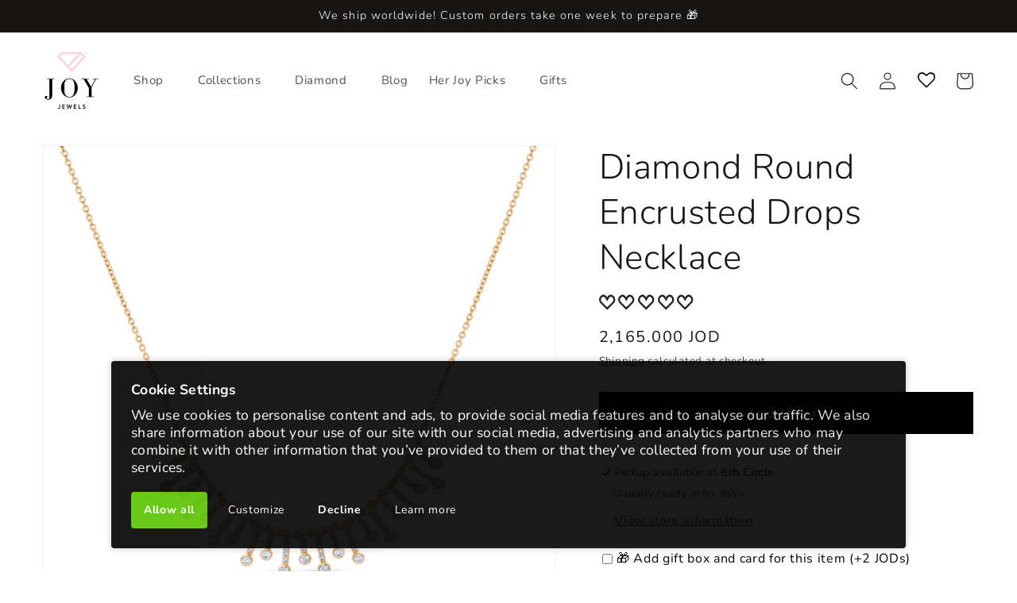

--- FILE ---
content_type: text/html; charset=utf-8
request_url: https://www.thejoyjewels.com/products/diamond-round-encrusted-drops-necklace
body_size: 73431
content:
<!doctype html>
<html class="no-js" lang="en">
  <head>
    <meta charset="utf-8">
    <meta http-equiv="X-UA-Compatible" content="IE=edge">
    <meta name="viewport" content="width=device-width,initial-scale=1">
    <meta name="theme-color" content="">
    <link rel="canonical" href="https://www.thejoyjewels.com/products/diamond-round-encrusted-drops-necklace">
    <link rel="preconnect" href="https://cdn.shopify.com" crossorigin><link rel="icon" type="image/png" href="//www.thejoyjewels.com/cdn/shop/files/favicon_d2d111a0-1fac-46b1-9ab5-7c9c26735555.png?crop=center&height=32&v=1664362644&width=32"><link rel="preconnect" href="https://fonts.shopifycdn.com" crossorigin><title>
      Diamond Round Encrusted Drops Necklace
 &ndash; JoyJewels</title>

    
      <meta name="description" content="Upgrade your jewelry collection with our Diamond Round Encrusted Drops Necklace. Expertly crafted with diamonds, this elegant piece adds a touch of glamour to any outfit. The timeless design and high-quality materials make it a perfect investment for any fashion-forward individual. Enhance your style with our stunning ">
    

    

<meta property="og:site_name" content="JoyJewels">
<meta property="og:url" content="https://www.thejoyjewels.com/products/diamond-round-encrusted-drops-necklace">
<meta property="og:title" content="Diamond Round Encrusted Drops Necklace">
<meta property="og:type" content="product">
<meta property="og:description" content="Upgrade your jewelry collection with our Diamond Round Encrusted Drops Necklace. Expertly crafted with diamonds, this elegant piece adds a touch of glamour to any outfit. The timeless design and high-quality materials make it a perfect investment for any fashion-forward individual. Enhance your style with our stunning "><meta property="og:image" content="http://www.thejoyjewels.com/cdn/shop/files/33.jpg?v=1704018783">
  <meta property="og:image:secure_url" content="https://www.thejoyjewels.com/cdn/shop/files/33.jpg?v=1704018783">
  <meta property="og:image:width" content="1080">
  <meta property="og:image:height" content="1080"><meta property="og:price:amount" content="2,165.00">
  <meta property="og:price:currency" content="JOD"><meta name="twitter:card" content="summary_large_image">
<meta name="twitter:title" content="Diamond Round Encrusted Drops Necklace">
<meta name="twitter:description" content="Upgrade your jewelry collection with our Diamond Round Encrusted Drops Necklace. Expertly crafted with diamonds, this elegant piece adds a touch of glamour to any outfit. The timeless design and high-quality materials make it a perfect investment for any fashion-forward individual. Enhance your style with our stunning ">

<script src="https://ajax.googleapis.com/ajax/libs/jquery/3.7.1/jquery.min.js"></script>

    <script src="//www.thejoyjewels.com/cdn/shop/t/8/assets/global.js?v=149496944046504657681669904483" defer="defer"></script>
    <script>window.performance && window.performance.mark && window.performance.mark('shopify.content_for_header.start');</script><meta name="facebook-domain-verification" content="eziy3iv90dfbyvlfgew1qo3vt9lkew">
<meta name="google-site-verification" content="jR1ott82xxtB5EarqFoWSaQr6oJdBkbT90SdPtSpUk8">
<meta name="google-site-verification" content="OzAz-jaojuPgdD1KTgxlUZ69AzxnxMMk0-M7cLsO1q4">
<meta id="shopify-digital-wallet" name="shopify-digital-wallet" content="/27880915041/digital_wallets/dialog">
<link rel="alternate" type="application/json+oembed" href="https://www.thejoyjewels.com/products/diamond-round-encrusted-drops-necklace.oembed">
<script async="async" src="/checkouts/internal/preloads.js?locale=en-JO"></script>
<script id="shopify-features" type="application/json">{"accessToken":"800f4971c20137b28d66fd5fd9497718","betas":["rich-media-storefront-analytics"],"domain":"www.thejoyjewels.com","predictiveSearch":true,"shopId":27880915041,"locale":"en"}</script>
<script>var Shopify = Shopify || {};
Shopify.shop = "thejoyjewels.myshopify.com";
Shopify.locale = "en";
Shopify.currency = {"active":"JOD","rate":"1.0"};
Shopify.country = "JO";
Shopify.theme = {"name":"Dawn - HC - 1 Dec '22","id":122745684065,"schema_name":"Dawn","schema_version":"7.0.1","theme_store_id":887,"role":"main"};
Shopify.theme.handle = "null";
Shopify.theme.style = {"id":null,"handle":null};
Shopify.cdnHost = "www.thejoyjewels.com/cdn";
Shopify.routes = Shopify.routes || {};
Shopify.routes.root = "/";</script>
<script type="module">!function(o){(o.Shopify=o.Shopify||{}).modules=!0}(window);</script>
<script>!function(o){function n(){var o=[];function n(){o.push(Array.prototype.slice.apply(arguments))}return n.q=o,n}var t=o.Shopify=o.Shopify||{};t.loadFeatures=n(),t.autoloadFeatures=n()}(window);</script>
<script id="shop-js-analytics" type="application/json">{"pageType":"product"}</script>
<script defer="defer" async type="module" src="//www.thejoyjewels.com/cdn/shopifycloud/shop-js/modules/v2/client.init-shop-cart-sync_DlSlHazZ.en.esm.js"></script>
<script defer="defer" async type="module" src="//www.thejoyjewels.com/cdn/shopifycloud/shop-js/modules/v2/chunk.common_D16XZWos.esm.js"></script>
<script type="module">
  await import("//www.thejoyjewels.com/cdn/shopifycloud/shop-js/modules/v2/client.init-shop-cart-sync_DlSlHazZ.en.esm.js");
await import("//www.thejoyjewels.com/cdn/shopifycloud/shop-js/modules/v2/chunk.common_D16XZWos.esm.js");

  window.Shopify.SignInWithShop?.initShopCartSync?.({"fedCMEnabled":true,"windoidEnabled":true});

</script>
<script>(function() {
  var isLoaded = false;
  function asyncLoad() {
    if (isLoaded) return;
    isLoaded = true;
    var urls = ["https:\/\/widgetic.com\/sdk\/sdk.js?shop=thejoyjewels.myshopify.com","https:\/\/wishlisthero-assets.revampco.com\/store-front\/bundle2.js?shop=thejoyjewels.myshopify.com","https:\/\/wrapin.prezenapps.com\/public\/js\/load-wrapin-v5-app.js?shop=thejoyjewels.myshopify.com","https:\/\/wishlisthero-assets.revampco.com\/store-front\/bundle2.js?shop=thejoyjewels.myshopify.com","https:\/\/wishlisthero-assets.revampco.com\/store-front\/bundle2.js?shop=thejoyjewels.myshopify.com","https:\/\/trust.conversionbear.com\/script?app=trust_badge\u0026shop=thejoyjewels.myshopify.com"];
    for (var i = 0; i < urls.length; i++) {
      var s = document.createElement('script');
      s.type = 'text/javascript';
      s.async = true;
      s.src = urls[i];
      var x = document.getElementsByTagName('script')[0];
      x.parentNode.insertBefore(s, x);
    }
  };
  if(window.attachEvent) {
    window.attachEvent('onload', asyncLoad);
  } else {
    window.addEventListener('load', asyncLoad, false);
  }
})();</script>
<script id="__st">var __st={"a":27880915041,"offset":7200,"reqid":"0b8d74c7-c064-4cad-ad64-259a7110d649-1768572969","pageurl":"www.thejoyjewels.com\/products\/diamond-round-encrusted-drops-necklace","u":"5cdb0ae0a3dc","p":"product","rtyp":"product","rid":7069748953185};</script>
<script>window.ShopifyPaypalV4VisibilityTracking = true;</script>
<script id="captcha-bootstrap">!function(){'use strict';const t='contact',e='account',n='new_comment',o=[[t,t],['blogs',n],['comments',n],[t,'customer']],c=[[e,'customer_login'],[e,'guest_login'],[e,'recover_customer_password'],[e,'create_customer']],r=t=>t.map((([t,e])=>`form[action*='/${t}']:not([data-nocaptcha='true']) input[name='form_type'][value='${e}']`)).join(','),a=t=>()=>t?[...document.querySelectorAll(t)].map((t=>t.form)):[];function s(){const t=[...o],e=r(t);return a(e)}const i='password',u='form_key',d=['recaptcha-v3-token','g-recaptcha-response','h-captcha-response',i],f=()=>{try{return window.sessionStorage}catch{return}},m='__shopify_v',_=t=>t.elements[u];function p(t,e,n=!1){try{const o=window.sessionStorage,c=JSON.parse(o.getItem(e)),{data:r}=function(t){const{data:e,action:n}=t;return t[m]||n?{data:e,action:n}:{data:t,action:n}}(c);for(const[e,n]of Object.entries(r))t.elements[e]&&(t.elements[e].value=n);n&&o.removeItem(e)}catch(o){console.error('form repopulation failed',{error:o})}}const l='form_type',E='cptcha';function T(t){t.dataset[E]=!0}const w=window,h=w.document,L='Shopify',v='ce_forms',y='captcha';let A=!1;((t,e)=>{const n=(g='f06e6c50-85a8-45c8-87d0-21a2b65856fe',I='https://cdn.shopify.com/shopifycloud/storefront-forms-hcaptcha/ce_storefront_forms_captcha_hcaptcha.v1.5.2.iife.js',D={infoText:'Protected by hCaptcha',privacyText:'Privacy',termsText:'Terms'},(t,e,n)=>{const o=w[L][v],c=o.bindForm;if(c)return c(t,g,e,D).then(n);var r;o.q.push([[t,g,e,D],n]),r=I,A||(h.body.append(Object.assign(h.createElement('script'),{id:'captcha-provider',async:!0,src:r})),A=!0)});var g,I,D;w[L]=w[L]||{},w[L][v]=w[L][v]||{},w[L][v].q=[],w[L][y]=w[L][y]||{},w[L][y].protect=function(t,e){n(t,void 0,e),T(t)},Object.freeze(w[L][y]),function(t,e,n,w,h,L){const[v,y,A,g]=function(t,e,n){const i=e?o:[],u=t?c:[],d=[...i,...u],f=r(d),m=r(i),_=r(d.filter((([t,e])=>n.includes(e))));return[a(f),a(m),a(_),s()]}(w,h,L),I=t=>{const e=t.target;return e instanceof HTMLFormElement?e:e&&e.form},D=t=>v().includes(t);t.addEventListener('submit',(t=>{const e=I(t);if(!e)return;const n=D(e)&&!e.dataset.hcaptchaBound&&!e.dataset.recaptchaBound,o=_(e),c=g().includes(e)&&(!o||!o.value);(n||c)&&t.preventDefault(),c&&!n&&(function(t){try{if(!f())return;!function(t){const e=f();if(!e)return;const n=_(t);if(!n)return;const o=n.value;o&&e.removeItem(o)}(t);const e=Array.from(Array(32),(()=>Math.random().toString(36)[2])).join('');!function(t,e){_(t)||t.append(Object.assign(document.createElement('input'),{type:'hidden',name:u})),t.elements[u].value=e}(t,e),function(t,e){const n=f();if(!n)return;const o=[...t.querySelectorAll(`input[type='${i}']`)].map((({name:t})=>t)),c=[...d,...o],r={};for(const[a,s]of new FormData(t).entries())c.includes(a)||(r[a]=s);n.setItem(e,JSON.stringify({[m]:1,action:t.action,data:r}))}(t,e)}catch(e){console.error('failed to persist form',e)}}(e),e.submit())}));const S=(t,e)=>{t&&!t.dataset[E]&&(n(t,e.some((e=>e===t))),T(t))};for(const o of['focusin','change'])t.addEventListener(o,(t=>{const e=I(t);D(e)&&S(e,y())}));const B=e.get('form_key'),M=e.get(l),P=B&&M;t.addEventListener('DOMContentLoaded',(()=>{const t=y();if(P)for(const e of t)e.elements[l].value===M&&p(e,B);[...new Set([...A(),...v().filter((t=>'true'===t.dataset.shopifyCaptcha))])].forEach((e=>S(e,t)))}))}(h,new URLSearchParams(w.location.search),n,t,e,['guest_login'])})(!0,!0)}();</script>
<script integrity="sha256-4kQ18oKyAcykRKYeNunJcIwy7WH5gtpwJnB7kiuLZ1E=" data-source-attribution="shopify.loadfeatures" defer="defer" src="//www.thejoyjewels.com/cdn/shopifycloud/storefront/assets/storefront/load_feature-a0a9edcb.js" crossorigin="anonymous"></script>
<script data-source-attribution="shopify.dynamic_checkout.dynamic.init">var Shopify=Shopify||{};Shopify.PaymentButton=Shopify.PaymentButton||{isStorefrontPortableWallets:!0,init:function(){window.Shopify.PaymentButton.init=function(){};var t=document.createElement("script");t.src="https://www.thejoyjewels.com/cdn/shopifycloud/portable-wallets/latest/portable-wallets.en.js",t.type="module",document.head.appendChild(t)}};
</script>
<script data-source-attribution="shopify.dynamic_checkout.buyer_consent">
  function portableWalletsHideBuyerConsent(e){var t=document.getElementById("shopify-buyer-consent"),n=document.getElementById("shopify-subscription-policy-button");t&&n&&(t.classList.add("hidden"),t.setAttribute("aria-hidden","true"),n.removeEventListener("click",e))}function portableWalletsShowBuyerConsent(e){var t=document.getElementById("shopify-buyer-consent"),n=document.getElementById("shopify-subscription-policy-button");t&&n&&(t.classList.remove("hidden"),t.removeAttribute("aria-hidden"),n.addEventListener("click",e))}window.Shopify?.PaymentButton&&(window.Shopify.PaymentButton.hideBuyerConsent=portableWalletsHideBuyerConsent,window.Shopify.PaymentButton.showBuyerConsent=portableWalletsShowBuyerConsent);
</script>
<script data-source-attribution="shopify.dynamic_checkout.cart.bootstrap">document.addEventListener("DOMContentLoaded",(function(){function t(){return document.querySelector("shopify-accelerated-checkout-cart, shopify-accelerated-checkout")}if(t())Shopify.PaymentButton.init();else{new MutationObserver((function(e,n){t()&&(Shopify.PaymentButton.init(),n.disconnect())})).observe(document.body,{childList:!0,subtree:!0})}}));
</script>
<script id='scb4127' type='text/javascript' async='' src='https://www.thejoyjewels.com/cdn/shopifycloud/privacy-banner/storefront-banner.js'></script><script id="sections-script" data-sections="header,footer" defer="defer" src="//www.thejoyjewels.com/cdn/shop/t/8/compiled_assets/scripts.js?2830"></script>
<script>window.performance && window.performance.mark && window.performance.mark('shopify.content_for_header.end');</script> 
 <script src="//www.thejoyjewels.com/cdn/shop/t/8/assets/servicify-asset.js?v=9391740801321792721669904483" type="text/javascript"></script>


    <style data-shopify>
      @font-face {
  font-family: Nunito;
  font-weight: 400;
  font-style: normal;
  font-display: swap;
  src: url("//www.thejoyjewels.com/cdn/fonts/nunito/nunito_n4.fc49103dc396b42cae9460289072d384b6c6eb63.woff2") format("woff2"),
       url("//www.thejoyjewels.com/cdn/fonts/nunito/nunito_n4.5d26d13beeac3116db2479e64986cdeea4c8fbdd.woff") format("woff");
}

      @font-face {
  font-family: Nunito;
  font-weight: 700;
  font-style: normal;
  font-display: swap;
  src: url("//www.thejoyjewels.com/cdn/fonts/nunito/nunito_n7.37cf9b8cf43b3322f7e6e13ad2aad62ab5dc9109.woff2") format("woff2"),
       url("//www.thejoyjewels.com/cdn/fonts/nunito/nunito_n7.45cfcfadc6630011252d54d5f5a2c7c98f60d5de.woff") format("woff");
}

      @font-face {
  font-family: Nunito;
  font-weight: 400;
  font-style: italic;
  font-display: swap;
  src: url("//www.thejoyjewels.com/cdn/fonts/nunito/nunito_i4.fd53bf99043ab6c570187ed42d1b49192135de96.woff2") format("woff2"),
       url("//www.thejoyjewels.com/cdn/fonts/nunito/nunito_i4.cb3876a003a73aaae5363bb3e3e99d45ec598cc6.woff") format("woff");
}

      @font-face {
  font-family: Nunito;
  font-weight: 700;
  font-style: italic;
  font-display: swap;
  src: url("//www.thejoyjewels.com/cdn/fonts/nunito/nunito_i7.3f8ba2027bc9ceb1b1764ecab15bae73f86c4632.woff2") format("woff2"),
       url("//www.thejoyjewels.com/cdn/fonts/nunito/nunito_i7.82bfb5f86ec77ada3c9f660da22064c2e46e1469.woff") format("woff");
}

      @font-face {
  font-family: Nunito;
  font-weight: 300;
  font-style: normal;
  font-display: swap;
  src: url("//www.thejoyjewels.com/cdn/fonts/nunito/nunito_n3.c1d7c2242f5519d084eafc479d7cc132bcc8c480.woff2") format("woff2"),
       url("//www.thejoyjewels.com/cdn/fonts/nunito/nunito_n3.d543cae3671591d99f8b7ed9ea9ca8387fc73b09.woff") format("woff");
}


      :root {
        --font-body-family: Nunito, sans-serif;
        --font-body-style: normal;
        --font-body-weight: 400;
        --font-body-weight-bold: 700;

        --font-heading-family: Nunito, sans-serif;
        --font-heading-style: normal;
        --font-heading-weight: 300;

        --font-body-scale: 1.1;
        --font-heading-scale: 1.0;

        --color-base-text: 24, 21, 21;
        --color-shadow: 24, 21, 21;
        --color-base-background-1: 255, 255, 255;
        --color-base-background-2: 233, 225, 223;
        --color-base-solid-button-labels: 255, 255, 255;
        --color-base-outline-button-labels: 24, 21, 21;
        --color-base-accent-1: 24, 21, 21;
        --color-base-accent-2: 233, 225, 223;
        --payment-terms-background-color: #ffffff;

        --gradient-base-background-1: #ffffff;
        --gradient-base-background-2: #e9e1df;
        --gradient-base-accent-1: #181515;
        --gradient-base-accent-2: #e9e1df;

        --media-padding: px;
        --media-border-opacity: 0.05;
        --media-border-width: 1px;
        --media-radius: 0px;
        --media-shadow-opacity: 0.0;
        --media-shadow-horizontal-offset: 0px;
        --media-shadow-vertical-offset: 4px;
        --media-shadow-blur-radius: 5px;
        --media-shadow-visible: 0;

        --page-width: 160rem;
        --page-width-margin: 0rem;

        --product-card-image-padding: 0.0rem;
        --product-card-corner-radius: 0.0rem;
        --product-card-text-alignment: left;
        --product-card-border-width: 0.0rem;
        --product-card-border-opacity: 0.1;
        --product-card-shadow-opacity: 0.0;
        --product-card-shadow-visible: 0;
        --product-card-shadow-horizontal-offset: 0.4rem;
        --product-card-shadow-vertical-offset: 0.4rem;
        --product-card-shadow-blur-radius: 0.5rem;

        --collection-card-image-padding: 0.0rem;
        --collection-card-corner-radius: 0.0rem;
        --collection-card-text-alignment: left;
        --collection-card-border-width: 0.0rem;
        --collection-card-border-opacity: 0.1;
        --collection-card-shadow-opacity: 0.0;
        --collection-card-shadow-visible: 0;
        --collection-card-shadow-horizontal-offset: 0.0rem;
        --collection-card-shadow-vertical-offset: 0.4rem;
        --collection-card-shadow-blur-radius: 0.5rem;

        --blog-card-image-padding: 0.0rem;
        --blog-card-corner-radius: 0.0rem;
        --blog-card-text-alignment: left;
        --blog-card-border-width: 0.0rem;
        --blog-card-border-opacity: 0.1;
        --blog-card-shadow-opacity: 0.0;
        --blog-card-shadow-visible: 0;
        --blog-card-shadow-horizontal-offset: 0.0rem;
        --blog-card-shadow-vertical-offset: 0.4rem;
        --blog-card-shadow-blur-radius: 0.5rem;

        --badge-corner-radius: 4.0rem;

        --popup-border-width: 1px;
        --popup-border-opacity: 0.1;
        --popup-corner-radius: 0px;
        --popup-shadow-opacity: 0.0;
        --popup-shadow-horizontal-offset: 0px;
        --popup-shadow-vertical-offset: 4px;
        --popup-shadow-blur-radius: 5px;

        --drawer-border-width: 1px;
        --drawer-border-opacity: 0.1;
        --drawer-shadow-opacity: 0.0;
        --drawer-shadow-horizontal-offset: 0px;
        --drawer-shadow-vertical-offset: 4px;
        --drawer-shadow-blur-radius: 5px;

        --spacing-sections-desktop: 24px;
        --spacing-sections-mobile: 20px;

        --grid-desktop-vertical-spacing: 4px;
        --grid-desktop-horizontal-spacing: 4px;
        --grid-mobile-vertical-spacing: 2px;
        --grid-mobile-horizontal-spacing: 2px;

        --text-boxes-border-opacity: 0.0;
        --text-boxes-border-width: 0px;
        --text-boxes-radius: 0px;
        --text-boxes-shadow-opacity: 0.0;
        --text-boxes-shadow-visible: 0;
        --text-boxes-shadow-horizontal-offset: 0px;
        --text-boxes-shadow-vertical-offset: 4px;
        --text-boxes-shadow-blur-radius: 5px;

        --buttons-radius: 0px;
        --buttons-radius-outset: 0px;
        --buttons-border-width: 2px;
        --buttons-border-opacity: 1.0;
        --buttons-shadow-opacity: 0.0;
        --buttons-shadow-visible: 0;
        --buttons-shadow-horizontal-offset: 0px;
        --buttons-shadow-vertical-offset: 4px;
        --buttons-shadow-blur-radius: 5px;
        --buttons-border-offset: 0px;

        --inputs-radius: 0px;
        --inputs-border-width: 1px;
        --inputs-border-opacity: 0.55;
        --inputs-shadow-opacity: 0.0;
        --inputs-shadow-horizontal-offset: 0px;
        --inputs-margin-offset: 0px;
        --inputs-shadow-vertical-offset: 0px;
        --inputs-shadow-blur-radius: 5px;
        --inputs-radius-outset: 0px;

        --variant-pills-radius: 40px;
        --variant-pills-border-width: 1px;
        --variant-pills-border-opacity: 0.55;
        --variant-pills-shadow-opacity: 0.0;
        --variant-pills-shadow-horizontal-offset: 0px;
        --variant-pills-shadow-vertical-offset: 4px;
        --variant-pills-shadow-blur-radius: 5px;
      }

      *,
      *::before,
      *::after {
        box-sizing: inherit;
      }

      html {
        box-sizing: border-box;
        font-size: calc(var(--font-body-scale) * 62.5%);
        height: 100%;
      }

      body {
        display: grid;
        grid-template-rows: auto auto 1fr auto;
        grid-template-columns: 100%;
        min-height: 100%;
        margin: 0;
        font-size: 1.5rem;
        letter-spacing: 0.06rem;
        line-height: calc(1 + 0.8 / var(--font-body-scale));
        font-family: var(--font-body-family);
        font-style: var(--font-body-style);
        font-weight: var(--font-body-weight);
      }

      @media screen and (min-width: 750px) {
        body {
          font-size: 1.6rem;
        }
      }
    </style>

    <link href="//www.thejoyjewels.com/cdn/shop/t/8/assets/base.css?v=137991694079748884991708287358" rel="stylesheet" type="text/css" media="all" />
<link rel="preload" as="font" href="//www.thejoyjewels.com/cdn/fonts/nunito/nunito_n4.fc49103dc396b42cae9460289072d384b6c6eb63.woff2" type="font/woff2" crossorigin><link rel="preload" as="font" href="//www.thejoyjewels.com/cdn/fonts/nunito/nunito_n3.c1d7c2242f5519d084eafc479d7cc132bcc8c480.woff2" type="font/woff2" crossorigin><link rel="stylesheet" href="//www.thejoyjewels.com/cdn/shop/t/8/assets/component-predictive-search.css?v=83512081251802922551669904483" media="print" onload="this.media='all'"><script>document.documentElement.className = document.documentElement.className.replace('no-js', 'js');
    if (Shopify.designMode) {
      document.documentElement.classList.add('shopify-design-mode');
    }
    </script>
  <!--AZEXO_Header_Scripts--> <script>
        var azh = {
            shop: 'thejoyjewels.myshopify.com',
            device_prefixes: {"lg":{"label":"Large device","width":false,"height":false,"container":1170,"min":1200},"md":{"label":"Medium device","width":992,"height":false,"container":970,"max":1199,"min":992},"sm":{"label":"Small device","width":768,"height":1150,"container":750,"max":991,"min":768},"xs":{"label":"Extra small device","width":320,"height":750,"max":767}},
        };
        var azexo = {
          purchase_extension: 'Purchase extension',
          strings: {
            addToCart: "Add to cart",
            soldOut: "Sold out",
            unavailable: "Unavailable",
            regularPrice: "Regular price",
            sale: "Sale",
            quantityMinimumMessage: "Quantity must be 1 or more",
            unitPrice: "Unit price",
            unitPriceSeparator: "per",
            oneCartCount: "1 item",
            otherCartCount: "[count] items",
            quantityLabel: "Quantity: [count]"
          },
          moneyFormat: "\u003cspan class=money\u003e{{amount}} JD\u003c\/span\u003e"
        }
        </script><style>.az-container {
        padding-right: 15px;
        padding-left: 15px;
        margin-left: auto;
        margin-right: auto;
        box-sizing: border-box;
    }
@media (min-width: 768px) {
                    .az-container {
                        max-width: 750px;
                    }
                }
@media (min-width: 992px) {
                    .az-container {
                        max-width: 970px;
                    }
                }
@media (min-width: 1200px) {
                    .az-container {
                        max-width: 1170px;
                    }
                }
</style><script>azexo.extensions = [''];</script> <!--End_AZEXO_Header_Scripts--><!--AZEXO_Version_85-->  
<!-- Start of Judge.me Core -->
<link rel="dns-prefetch" href="https://cdn.judge.me/">
<script data-cfasync='false' class='jdgm-settings-script'>window.jdgmSettings={"pagination":5,"disable_web_reviews":false,"badge_no_review_text":"No reviews","badge_n_reviews_text":"{{ n }} review/reviews","badge_star_color":"#1f2021","hide_badge_preview_if_no_reviews":false,"badge_hide_text":false,"enforce_center_preview_badge":false,"widget_title":"Customer Reviews","widget_open_form_text":"Write a review","widget_close_form_text":"Cancel review","widget_refresh_page_text":"Refresh page","widget_summary_text":"Based on {{ number_of_reviews }} review/reviews","widget_no_review_text":"Be the first to write a review","widget_name_field_text":"Display name","widget_verified_name_field_text":"Verified Name (Public)","widget_name_placeholder_text":"Enter your name (Public)","widget_required_field_error_text":"This field is required.","widget_email_field_text":"Email address","widget_verified_email_field_text":"Verified Email (Private, can not be edited)","widget_email_placeholder_text":"Enter your email (Private)","widget_email_field_error_text":"Please enter a valid email address.","widget_rating_field_text":"Rating","widget_review_title_field_text":"Review Title","widget_review_title_placeholder_text":"Give your review a title","widget_review_body_field_text":"Review content","widget_review_body_placeholder_text":"Start writing here...","widget_pictures_field_text":"Picture/Video (optional)","widget_submit_review_text":"Submit Review","widget_submit_verified_review_text":"Submit Verified Review","widget_submit_success_msg_with_auto_publish":"Thank you! Please refresh the page in a few moments to see your review. You can remove or edit your review by logging into \u003ca href='https://judge.me/login' target='_blank' rel='nofollow noopener'\u003eJudge.me\u003c/a\u003e","widget_submit_success_msg_no_auto_publish":"Thank you! Your review will be published as soon as it is approved by the shop admin. You can remove or edit your review by logging into \u003ca href='https://judge.me/login' target='_blank' rel='nofollow noopener'\u003eJudge.me\u003c/a\u003e","widget_show_default_reviews_out_of_total_text":"Showing {{ n_reviews_shown }} out of {{ n_reviews }} reviews.","widget_show_all_link_text":"Show all","widget_show_less_link_text":"Show less","widget_author_said_text":"{{ reviewer_name }} said:","widget_days_text":"{{ n }} days ago","widget_weeks_text":"{{ n }} week/weeks ago","widget_months_text":"{{ n }} month/months ago","widget_years_text":"{{ n }} year/years ago","widget_yesterday_text":"Yesterday","widget_today_text":"Today","widget_replied_text":"\u003e\u003e {{ shop_name }} replied:","widget_read_more_text":"Read more","widget_reviewer_name_as_initial":"","widget_rating_filter_color":"#fce2e5","widget_rating_filter_see_all_text":"See all reviews","widget_sorting_most_recent_text":"Most Recent","widget_sorting_highest_rating_text":"Highest Rating","widget_sorting_lowest_rating_text":"Lowest Rating","widget_sorting_with_pictures_text":"Only Pictures","widget_sorting_most_helpful_text":"Most Helpful","widget_open_question_form_text":"Ask a question","widget_reviews_subtab_text":"Reviews","widget_questions_subtab_text":"Questions","widget_question_label_text":"Question","widget_answer_label_text":"Answer","widget_question_placeholder_text":"Write your question here","widget_submit_question_text":"Submit Question","widget_question_submit_success_text":"Thank you for your question! We will notify you once it gets answered.","widget_star_color":"#1f2021","verified_badge_text":"Verified","verified_badge_bg_color":"","verified_badge_text_color":"","verified_badge_placement":"left-of-reviewer-name","widget_review_max_height":"","widget_hide_border":false,"widget_social_share":false,"widget_thumb":false,"widget_review_location_show":false,"widget_location_format":"country_iso_code","all_reviews_include_out_of_store_products":true,"all_reviews_out_of_store_text":"(out of store)","all_reviews_pagination":100,"all_reviews_product_name_prefix_text":"about","enable_review_pictures":false,"enable_question_anwser":false,"widget_theme":"","review_date_format":"dd/mm/yyyy","default_sort_method":"most-recent","widget_product_reviews_subtab_text":"Product Reviews","widget_shop_reviews_subtab_text":"Shop Reviews","widget_other_products_reviews_text":"Reviews for other products","widget_store_reviews_subtab_text":"Store reviews","widget_no_store_reviews_text":"This store hasn't received any reviews yet","widget_web_restriction_product_reviews_text":"This product hasn't received any reviews yet","widget_no_items_text":"No items found","widget_show_more_text":"Show more","widget_write_a_store_review_text":"Write a Store Review","widget_other_languages_heading":"Reviews in Other Languages","widget_translate_review_text":"Translate review to {{ language }}","widget_translating_review_text":"Translating...","widget_show_original_translation_text":"Show original ({{ language }})","widget_translate_review_failed_text":"Review couldn't be translated.","widget_translate_review_retry_text":"Retry","widget_translate_review_try_again_later_text":"Try again later","show_product_url_for_grouped_product":false,"widget_sorting_pictures_first_text":"Pictures First","show_pictures_on_all_rev_page_mobile":false,"show_pictures_on_all_rev_page_desktop":false,"floating_tab_hide_mobile_install_preference":false,"floating_tab_button_name":"★ Add a review","floating_tab_title":"Let customers speak for us","floating_tab_button_color":"#ffffff","floating_tab_button_background_color":"#000000","floating_tab_url":"","floating_tab_url_enabled":false,"floating_tab_tab_style":"text","all_reviews_text_badge_text":"Customers rate us {{ shop.metafields.judgeme.all_reviews_rating | round: 1 }}/5 based on {{ shop.metafields.judgeme.all_reviews_count }} reviews.","all_reviews_text_badge_text_branded_style":"{{ shop.metafields.judgeme.all_reviews_rating | round: 1 }} out of 5 stars based on {{ shop.metafields.judgeme.all_reviews_count }} reviews","is_all_reviews_text_badge_a_link":false,"show_stars_for_all_reviews_text_badge":false,"all_reviews_text_badge_url":"","all_reviews_text_style":"text","all_reviews_text_color_style":"judgeme_brand_color","all_reviews_text_color":"#108474","all_reviews_text_show_jm_brand":true,"featured_carousel_show_header":true,"featured_carousel_title":"Let customers speak for us","testimonials_carousel_title":"Customers are saying","videos_carousel_title":"Real customer stories","cards_carousel_title":"Customers are saying","featured_carousel_count_text":"from {{ n }} reviews","featured_carousel_add_link_to_all_reviews_page":false,"featured_carousel_url":"","featured_carousel_show_images":true,"featured_carousel_autoslide_interval":5,"featured_carousel_arrows_on_the_sides":false,"featured_carousel_height":250,"featured_carousel_width":80,"featured_carousel_image_size":0,"featured_carousel_image_height":250,"featured_carousel_arrow_color":"#eeeeee","verified_count_badge_style":"vintage","verified_count_badge_orientation":"horizontal","verified_count_badge_color_style":"judgeme_brand_color","verified_count_badge_color":"#108474","is_verified_count_badge_a_link":false,"verified_count_badge_url":"","verified_count_badge_show_jm_brand":true,"widget_rating_preset_default":5,"widget_first_sub_tab":"product-reviews","widget_show_histogram":true,"widget_histogram_use_custom_color":true,"widget_pagination_use_custom_color":true,"widget_star_use_custom_color":true,"widget_verified_badge_use_custom_color":false,"widget_write_review_use_custom_color":false,"picture_reminder_submit_button":"Upload Pictures","enable_review_videos":false,"mute_video_by_default":false,"widget_sorting_videos_first_text":"Videos First","widget_review_pending_text":"Pending","featured_carousel_items_for_large_screen":3,"social_share_options_order":"Facebook,Twitter","remove_microdata_snippet":false,"disable_json_ld":false,"enable_json_ld_products":false,"preview_badge_show_question_text":false,"preview_badge_no_question_text":"No questions","preview_badge_n_question_text":"{{ number_of_questions }} question/questions","qa_badge_show_icon":false,"qa_badge_position":"same-row","remove_judgeme_branding":true,"widget_add_search_bar":false,"widget_search_bar_placeholder":"Search","widget_sorting_verified_only_text":"Verified only","featured_carousel_theme":"compact","featured_carousel_show_rating":true,"featured_carousel_show_title":true,"featured_carousel_show_body":true,"featured_carousel_show_date":false,"featured_carousel_show_reviewer":true,"featured_carousel_show_product":false,"featured_carousel_header_background_color":"#108474","featured_carousel_header_text_color":"#ffffff","featured_carousel_name_product_separator":"reviewed","featured_carousel_full_star_background":"#108474","featured_carousel_empty_star_background":"#dadada","featured_carousel_vertical_theme_background":"#f9fafb","featured_carousel_verified_badge_enable":false,"featured_carousel_verified_badge_color":"#108474","featured_carousel_border_style":"round","featured_carousel_review_line_length_limit":3,"featured_carousel_more_reviews_button_text":"Read more reviews","featured_carousel_view_product_button_text":"View product","all_reviews_page_load_reviews_on":"scroll","all_reviews_page_load_more_text":"Load More Reviews","disable_fb_tab_reviews":false,"enable_ajax_cdn_cache":false,"widget_public_name_text":"displayed publicly like","default_reviewer_name":"John Smith","default_reviewer_name_has_non_latin":true,"widget_reviewer_anonymous":"Anonymous","medals_widget_title":"Judge.me Review Medals","medals_widget_background_color":"#f9fafb","medals_widget_position":"footer_all_pages","medals_widget_border_color":"#f9fafb","medals_widget_verified_text_position":"left","medals_widget_use_monochromatic_version":false,"medals_widget_elements_color":"#108474","show_reviewer_avatar":true,"widget_invalid_yt_video_url_error_text":"Not a YouTube video URL","widget_max_length_field_error_text":"Please enter no more than {0} characters.","widget_show_country_flag":false,"widget_show_collected_via_shop_app":true,"widget_verified_by_shop_badge_style":"light","widget_verified_by_shop_text":"Verified by Shop","widget_show_photo_gallery":false,"widget_load_with_code_splitting":true,"widget_ugc_install_preference":false,"widget_ugc_title":"Made by us, Shared by you","widget_ugc_subtitle":"Tag us to see your picture featured in our page","widget_ugc_arrows_color":"#ffffff","widget_ugc_primary_button_text":"Buy Now","widget_ugc_primary_button_background_color":"#108474","widget_ugc_primary_button_text_color":"#ffffff","widget_ugc_primary_button_border_width":"0","widget_ugc_primary_button_border_style":"none","widget_ugc_primary_button_border_color":"#108474","widget_ugc_primary_button_border_radius":"25","widget_ugc_secondary_button_text":"Load More","widget_ugc_secondary_button_background_color":"#ffffff","widget_ugc_secondary_button_text_color":"#108474","widget_ugc_secondary_button_border_width":"2","widget_ugc_secondary_button_border_style":"solid","widget_ugc_secondary_button_border_color":"#108474","widget_ugc_secondary_button_border_radius":"25","widget_ugc_reviews_button_text":"View Reviews","widget_ugc_reviews_button_background_color":"#ffffff","widget_ugc_reviews_button_text_color":"#108474","widget_ugc_reviews_button_border_width":"2","widget_ugc_reviews_button_border_style":"solid","widget_ugc_reviews_button_border_color":"#108474","widget_ugc_reviews_button_border_radius":"25","widget_ugc_reviews_button_link_to":"judgeme-reviews-page","widget_ugc_show_post_date":true,"widget_ugc_max_width":"800","widget_rating_metafield_value_type":true,"widget_primary_color":"#1f2021","widget_enable_secondary_color":false,"widget_secondary_color":"#3a3a3c","widget_summary_average_rating_text":"{{ average_rating }} out of 5","widget_media_grid_title":"Customer photos \u0026 videos","widget_media_grid_see_more_text":"See more","widget_round_style":false,"widget_show_product_medals":true,"widget_verified_by_judgeme_text":"Verified by the JoyJewels","widget_show_store_medals":true,"widget_verified_by_judgeme_text_in_store_medals":"Verified by Judge.me","widget_media_field_exceed_quantity_message":"Sorry, we can only accept {{ max_media }} for one review.","widget_media_field_exceed_limit_message":"{{ file_name }} is too large, please select a {{ media_type }} less than {{ size_limit }}MB.","widget_review_submitted_text":"Review Submitted!","widget_question_submitted_text":"Question Submitted!","widget_close_form_text_question":"Cancel","widget_write_your_answer_here_text":"Write your answer here","widget_enabled_branded_link":true,"widget_show_collected_by_judgeme":false,"widget_reviewer_name_color":"","widget_write_review_text_color":"","widget_write_review_bg_color":"","widget_collected_by_judgeme_text":"collected by The Joy Jewels","widget_pagination_type":"standard","widget_load_more_text":"Load More","widget_load_more_color":"#1f2021","widget_full_review_text":"Full Review","widget_read_more_reviews_text":"Read More Reviews","widget_read_questions_text":"Read Questions","widget_questions_and_answers_text":"Questions \u0026 Answers","widget_verified_by_text":"Verified by","widget_verified_text":"Verified","widget_number_of_reviews_text":"{{ number_of_reviews }} reviews","widget_back_button_text":"Back","widget_next_button_text":"Next","widget_custom_forms_filter_button":"Filters","custom_forms_style":"vertical","widget_show_review_information":false,"how_reviews_are_collected":"How reviews are collected?","widget_show_review_keywords":false,"widget_gdpr_statement":"How we use your data: We'll only contact you about the review you left, and only if necessary. By submitting your review, you agree to Judge.me's \u003ca href='https://judge.me/terms' target='_blank' rel='nofollow noopener'\u003eterms\u003c/a\u003e, \u003ca href='https://judge.me/privacy' target='_blank' rel='nofollow noopener'\u003eprivacy\u003c/a\u003e and \u003ca href='https://judge.me/content-policy' target='_blank' rel='nofollow noopener'\u003econtent\u003c/a\u003e policies.","widget_multilingual_sorting_enabled":false,"widget_translate_review_content_enabled":false,"widget_translate_review_content_method":"manual","popup_widget_review_selection":"automatically_with_pictures","popup_widget_round_border_style":true,"popup_widget_show_title":true,"popup_widget_show_body":true,"popup_widget_show_reviewer":false,"popup_widget_show_product":true,"popup_widget_show_pictures":true,"popup_widget_use_review_picture":true,"popup_widget_show_on_home_page":true,"popup_widget_show_on_product_page":true,"popup_widget_show_on_collection_page":true,"popup_widget_show_on_cart_page":true,"popup_widget_position":"bottom_left","popup_widget_first_review_delay":5,"popup_widget_duration":5,"popup_widget_interval":5,"popup_widget_review_count":5,"popup_widget_hide_on_mobile":true,"review_snippet_widget_round_border_style":true,"review_snippet_widget_card_color":"#FFFFFF","review_snippet_widget_slider_arrows_background_color":"#FFFFFF","review_snippet_widget_slider_arrows_color":"#000000","review_snippet_widget_star_color":"#108474","show_product_variant":false,"all_reviews_product_variant_label_text":"Variant: ","widget_show_verified_branding":false,"widget_ai_summary_title":"Customers say","widget_ai_summary_disclaimer":"AI-powered review summary based on recent customer reviews","widget_show_ai_summary":false,"widget_show_ai_summary_bg":false,"widget_show_review_title_input":true,"redirect_reviewers_invited_via_email":"review_widget","request_store_review_after_product_review":false,"request_review_other_products_in_order":false,"review_form_color_scheme":"default","review_form_corner_style":"square","review_form_star_color":{},"review_form_text_color":"#333333","review_form_background_color":"#ffffff","review_form_field_background_color":"#fafafa","review_form_button_color":{},"review_form_button_text_color":"#ffffff","review_form_modal_overlay_color":"#000000","review_content_screen_title_text":"How would you rate this product?","review_content_introduction_text":"We would love it if you would share a bit about your experience.","store_review_form_title_text":"How would you rate this store?","store_review_form_introduction_text":"We would love it if you would share a bit about your experience.","show_review_guidance_text":true,"one_star_review_guidance_text":"Poor","five_star_review_guidance_text":"Great","customer_information_screen_title_text":"About you","customer_information_introduction_text":"Please tell us more about you.","custom_questions_screen_title_text":"Your experience in more detail","custom_questions_introduction_text":"Here are a few questions to help us understand more about your experience.","review_submitted_screen_title_text":"Thanks for your review!","review_submitted_screen_thank_you_text":"We are processing it and it will appear on the store soon.","review_submitted_screen_email_verification_text":"Please confirm your email by clicking the link we just sent you. This helps us keep reviews authentic.","review_submitted_request_store_review_text":"Would you like to share your experience of shopping with us?","review_submitted_review_other_products_text":"Would you like to review these products?","store_review_screen_title_text":"Would you like to share your experience of shopping with us?","store_review_introduction_text":"We value your feedback and use it to improve. Please share any thoughts or suggestions you have.","reviewer_media_screen_title_picture_text":"Share a picture","reviewer_media_introduction_picture_text":"Upload a photo to support your review.","reviewer_media_screen_title_video_text":"Share a video","reviewer_media_introduction_video_text":"Upload a video to support your review.","reviewer_media_screen_title_picture_or_video_text":"Share a picture or video","reviewer_media_introduction_picture_or_video_text":"Upload a photo or video to support your review.","reviewer_media_youtube_url_text":"Paste your Youtube URL here","advanced_settings_next_step_button_text":"Next","advanced_settings_close_review_button_text":"Close","modal_write_review_flow":false,"write_review_flow_required_text":"Required","write_review_flow_privacy_message_text":"We respect your privacy.","write_review_flow_anonymous_text":"Post review as anonymous","write_review_flow_visibility_text":"This won't be visible to other customers.","write_review_flow_multiple_selection_help_text":"Select as many as you like","write_review_flow_single_selection_help_text":"Select one option","write_review_flow_required_field_error_text":"This field is required","write_review_flow_invalid_email_error_text":"Please enter a valid email address","write_review_flow_max_length_error_text":"Max. {{ max_length }} characters.","write_review_flow_media_upload_text":"\u003cb\u003eClick to upload\u003c/b\u003e or drag and drop","write_review_flow_gdpr_statement":"We'll only contact you about your review if necessary. By submitting your review, you agree to our \u003ca href='https://judge.me/terms' target='_blank' rel='nofollow noopener'\u003eterms and conditions\u003c/a\u003e and \u003ca href='https://judge.me/privacy' target='_blank' rel='nofollow noopener'\u003eprivacy policy\u003c/a\u003e.","rating_only_reviews_enabled":false,"show_negative_reviews_help_screen":false,"new_review_flow_help_screen_rating_threshold":3,"negative_review_resolution_screen_title_text":"Tell us more","negative_review_resolution_text":"Your experience matters to us. If there were issues with your purchase, we're here to help. Feel free to reach out to us, we'd love the opportunity to make things right.","negative_review_resolution_button_text":"Contact us","negative_review_resolution_proceed_with_review_text":"Leave a review","negative_review_resolution_subject":"Issue with purchase from {{ shop_name }}.{{ order_name }}","preview_badge_collection_page_install_status":false,"widget_review_custom_css":"","preview_badge_custom_css":"","preview_badge_stars_count":"5-stars","featured_carousel_custom_css":"","floating_tab_custom_css":"","all_reviews_widget_custom_css":"","medals_widget_custom_css":"","verified_badge_custom_css":"","all_reviews_text_custom_css":"","transparency_badges_collected_via_store_invite":false,"transparency_badges_from_another_provider":false,"transparency_badges_collected_from_store_visitor":false,"transparency_badges_collected_by_verified_review_provider":false,"transparency_badges_earned_reward":false,"transparency_badges_collected_via_store_invite_text":"Review collected via store invitation","transparency_badges_from_another_provider_text":"Review collected from another provider","transparency_badges_collected_from_store_visitor_text":"Review collected from a store visitor","transparency_badges_written_in_google_text":"Review written in Google","transparency_badges_written_in_etsy_text":"Review written in Etsy","transparency_badges_written_in_shop_app_text":"Review written in Shop App","transparency_badges_earned_reward_text":"Review earned a reward for future purchase","product_review_widget_per_page":10,"widget_store_review_label_text":"Review about the store","checkout_comment_extension_title_on_product_page":"Customer Comments","checkout_comment_extension_num_latest_comment_show":5,"checkout_comment_extension_format":"name_and_timestamp","checkout_comment_customer_name":"last_initial","checkout_comment_comment_notification":true,"preview_badge_collection_page_install_preference":false,"preview_badge_home_page_install_preference":false,"preview_badge_product_page_install_preference":true,"review_widget_install_preference":"","review_carousel_install_preference":true,"floating_reviews_tab_install_preference":"none","verified_reviews_count_badge_install_preference":false,"all_reviews_text_install_preference":false,"review_widget_best_location":true,"judgeme_medals_install_preference":false,"review_widget_revamp_enabled":false,"review_widget_qna_enabled":false,"review_widget_header_theme":"minimal","review_widget_widget_title_enabled":true,"review_widget_header_text_size":"medium","review_widget_header_text_weight":"regular","review_widget_average_rating_style":"compact","review_widget_bar_chart_enabled":true,"review_widget_bar_chart_type":"numbers","review_widget_bar_chart_style":"standard","review_widget_expanded_media_gallery_enabled":false,"review_widget_reviews_section_theme":"standard","review_widget_image_style":"thumbnails","review_widget_review_image_ratio":"square","review_widget_stars_size":"medium","review_widget_verified_badge":"standard_text","review_widget_review_title_text_size":"medium","review_widget_review_text_size":"medium","review_widget_review_text_length":"medium","review_widget_number_of_columns_desktop":3,"review_widget_carousel_transition_speed":5,"review_widget_custom_questions_answers_display":"always","review_widget_button_text_color":"#FFFFFF","review_widget_text_color":"#000000","review_widget_lighter_text_color":"#7B7B7B","review_widget_corner_styling":"soft","review_widget_review_word_singular":"review","review_widget_review_word_plural":"reviews","review_widget_voting_label":"Helpful?","review_widget_shop_reply_label":"Reply from {{ shop_name }}:","review_widget_filters_title":"Filters","qna_widget_question_word_singular":"Question","qna_widget_question_word_plural":"Questions","qna_widget_answer_reply_label":"Answer from {{ answerer_name }}:","qna_content_screen_title_text":"Ask a question about this product","qna_widget_question_required_field_error_text":"Please enter your question.","qna_widget_flow_gdpr_statement":"We'll only contact you about your question if necessary. By submitting your question, you agree to our \u003ca href='https://judge.me/terms' target='_blank' rel='nofollow noopener'\u003eterms and conditions\u003c/a\u003e and \u003ca href='https://judge.me/privacy' target='_blank' rel='nofollow noopener'\u003eprivacy policy\u003c/a\u003e.","qna_widget_question_submitted_text":"Thanks for your question!","qna_widget_close_form_text_question":"Close","qna_widget_question_submit_success_text":"We’ll notify you by email when your question is answered.","all_reviews_widget_v2025_enabled":false,"all_reviews_widget_v2025_header_theme":"default","all_reviews_widget_v2025_widget_title_enabled":true,"all_reviews_widget_v2025_header_text_size":"medium","all_reviews_widget_v2025_header_text_weight":"regular","all_reviews_widget_v2025_average_rating_style":"compact","all_reviews_widget_v2025_bar_chart_enabled":true,"all_reviews_widget_v2025_bar_chart_type":"numbers","all_reviews_widget_v2025_bar_chart_style":"standard","all_reviews_widget_v2025_expanded_media_gallery_enabled":false,"all_reviews_widget_v2025_show_store_medals":true,"all_reviews_widget_v2025_show_photo_gallery":true,"all_reviews_widget_v2025_show_review_keywords":false,"all_reviews_widget_v2025_show_ai_summary":false,"all_reviews_widget_v2025_show_ai_summary_bg":false,"all_reviews_widget_v2025_add_search_bar":false,"all_reviews_widget_v2025_default_sort_method":"most-recent","all_reviews_widget_v2025_reviews_per_page":10,"all_reviews_widget_v2025_reviews_section_theme":"default","all_reviews_widget_v2025_image_style":"thumbnails","all_reviews_widget_v2025_review_image_ratio":"square","all_reviews_widget_v2025_stars_size":"medium","all_reviews_widget_v2025_verified_badge":"bold_badge","all_reviews_widget_v2025_review_title_text_size":"medium","all_reviews_widget_v2025_review_text_size":"medium","all_reviews_widget_v2025_review_text_length":"medium","all_reviews_widget_v2025_number_of_columns_desktop":3,"all_reviews_widget_v2025_carousel_transition_speed":5,"all_reviews_widget_v2025_custom_questions_answers_display":"always","all_reviews_widget_v2025_show_product_variant":false,"all_reviews_widget_v2025_show_reviewer_avatar":true,"all_reviews_widget_v2025_reviewer_name_as_initial":"","all_reviews_widget_v2025_review_location_show":false,"all_reviews_widget_v2025_location_format":"","all_reviews_widget_v2025_show_country_flag":false,"all_reviews_widget_v2025_verified_by_shop_badge_style":"light","all_reviews_widget_v2025_social_share":false,"all_reviews_widget_v2025_social_share_options_order":"Facebook,Twitter,LinkedIn,Pinterest","all_reviews_widget_v2025_pagination_type":"standard","all_reviews_widget_v2025_button_text_color":"#FFFFFF","all_reviews_widget_v2025_text_color":"#000000","all_reviews_widget_v2025_lighter_text_color":"#7B7B7B","all_reviews_widget_v2025_corner_styling":"soft","all_reviews_widget_v2025_title":"Customer reviews","all_reviews_widget_v2025_ai_summary_title":"Customers say about this store","all_reviews_widget_v2025_no_review_text":"Be the first to write a review","platform":"shopify","branding_url":"https://app.judge.me/reviews/stores/www.thejoyjewels.com","branding_text":"Powered by Judge.me","locale":"en","reply_name":"JoyJewels","widget_version":"3.0","footer":true,"autopublish":true,"review_dates":true,"enable_custom_form":false,"shop_use_review_site":true,"shop_locale":"en","enable_multi_locales_translations":false,"show_review_title_input":true,"review_verification_email_status":"always","can_be_branded":true,"reply_name_text":"JoyJewels"};</script> <style class='jdgm-settings-style'>.jdgm-xx{left:0}:root{--jdgm-primary-color: #1f2021;--jdgm-secondary-color: rgba(31,32,33,0.1);--jdgm-star-color: #1f2021;--jdgm-write-review-text-color: white;--jdgm-write-review-bg-color: #1f2021;--jdgm-paginate-color: #1f2021;--jdgm-border-radius: 0;--jdgm-reviewer-name-color: #1f2021}.jdgm-histogram__bar-content{background-color:#fce2e5}.jdgm-rev[data-verified-buyer=true] .jdgm-rev__icon.jdgm-rev__icon:after,.jdgm-rev__buyer-badge.jdgm-rev__buyer-badge{color:white;background-color:#1f2021}.jdgm-review-widget--small .jdgm-gallery.jdgm-gallery .jdgm-gallery__thumbnail-link:nth-child(8) .jdgm-gallery__thumbnail-wrapper.jdgm-gallery__thumbnail-wrapper:before{content:"See more"}@media only screen and (min-width: 768px){.jdgm-gallery.jdgm-gallery .jdgm-gallery__thumbnail-link:nth-child(8) .jdgm-gallery__thumbnail-wrapper.jdgm-gallery__thumbnail-wrapper:before{content:"See more"}}.jdgm-preview-badge .jdgm-star.jdgm-star{color:#1f2021}.jdgm-author-all-initials{display:none !important}.jdgm-author-last-initial{display:none !important}.jdgm-rev-widg__title{visibility:hidden}.jdgm-rev-widg__summary-text{visibility:hidden}.jdgm-prev-badge__text{visibility:hidden}.jdgm-rev__prod-link-prefix:before{content:'about'}.jdgm-rev__variant-label:before{content:'Variant: '}.jdgm-rev__out-of-store-text:before{content:'(out of store)'}@media only screen and (min-width: 768px){.jdgm-rev__pics .jdgm-rev_all-rev-page-picture-separator,.jdgm-rev__pics .jdgm-rev__product-picture{display:none}}@media only screen and (max-width: 768px){.jdgm-rev__pics .jdgm-rev_all-rev-page-picture-separator,.jdgm-rev__pics .jdgm-rev__product-picture{display:none}}.jdgm-preview-badge[data-template="collection"]{display:none !important}.jdgm-preview-badge[data-template="index"]{display:none !important}.jdgm-verified-count-badget[data-from-snippet="true"]{display:none !important}.jdgm-all-reviews-text[data-from-snippet="true"]{display:none !important}.jdgm-medals-section[data-from-snippet="true"]{display:none !important}.jdgm-ugc-media-wrapper[data-from-snippet="true"]{display:none !important}.jdgm-revs-tab-btn,.jdgm-revs-tab-btn:not([disabled]):hover,.jdgm-revs-tab-btn:focus{background-color:#000000}.jdgm-revs-tab-btn,.jdgm-revs-tab-btn:not([disabled]):hover{color:#ffffff}.jdgm-rev__transparency-badge[data-badge-type="review_collected_via_store_invitation"]{display:none !important}.jdgm-rev__transparency-badge[data-badge-type="review_collected_from_another_provider"]{display:none !important}.jdgm-rev__transparency-badge[data-badge-type="review_collected_from_store_visitor"]{display:none !important}.jdgm-rev__transparency-badge[data-badge-type="review_written_in_etsy"]{display:none !important}.jdgm-rev__transparency-badge[data-badge-type="review_written_in_google_business"]{display:none !important}.jdgm-rev__transparency-badge[data-badge-type="review_written_in_shop_app"]{display:none !important}.jdgm-rev__transparency-badge[data-badge-type="review_earned_for_future_purchase"]{display:none !important}.jdgm-review-snippet-widget .jdgm-rev-snippet-widget__cards-container .jdgm-rev-snippet-card{border-radius:8px;background:#fff}.jdgm-review-snippet-widget .jdgm-rev-snippet-widget__cards-container .jdgm-rev-snippet-card__rev-rating .jdgm-star{color:#108474}.jdgm-review-snippet-widget .jdgm-rev-snippet-widget__prev-btn,.jdgm-review-snippet-widget .jdgm-rev-snippet-widget__next-btn{border-radius:50%;background:#fff}.jdgm-review-snippet-widget .jdgm-rev-snippet-widget__prev-btn>svg,.jdgm-review-snippet-widget .jdgm-rev-snippet-widget__next-btn>svg{fill:#000}.jdgm-full-rev-modal.rev-snippet-widget .jm-mfp-container .jm-mfp-content,.jdgm-full-rev-modal.rev-snippet-widget .jm-mfp-container .jdgm-full-rev__icon,.jdgm-full-rev-modal.rev-snippet-widget .jm-mfp-container .jdgm-full-rev__pic-img,.jdgm-full-rev-modal.rev-snippet-widget .jm-mfp-container .jdgm-full-rev__reply{border-radius:8px}.jdgm-full-rev-modal.rev-snippet-widget .jm-mfp-container .jdgm-full-rev[data-verified-buyer="true"] .jdgm-full-rev__icon::after{border-radius:8px}.jdgm-full-rev-modal.rev-snippet-widget .jm-mfp-container .jdgm-full-rev .jdgm-rev__buyer-badge{border-radius:calc( 8px / 2 )}.jdgm-full-rev-modal.rev-snippet-widget .jm-mfp-container .jdgm-full-rev .jdgm-full-rev__replier::before{content:'JoyJewels'}.jdgm-full-rev-modal.rev-snippet-widget .jm-mfp-container .jdgm-full-rev .jdgm-full-rev__product-button{border-radius:calc( 8px * 6 )}
</style> <style class='jdgm-settings-style'></style>

  
  
  
  <style class='jdgm-miracle-styles'>
  @-webkit-keyframes jdgm-spin{0%{-webkit-transform:rotate(0deg);-ms-transform:rotate(0deg);transform:rotate(0deg)}100%{-webkit-transform:rotate(359deg);-ms-transform:rotate(359deg);transform:rotate(359deg)}}@keyframes jdgm-spin{0%{-webkit-transform:rotate(0deg);-ms-transform:rotate(0deg);transform:rotate(0deg)}100%{-webkit-transform:rotate(359deg);-ms-transform:rotate(359deg);transform:rotate(359deg)}}@font-face{font-family:'JudgemeStar';src:url("[data-uri]") format("woff");font-weight:normal;font-style:normal}.jdgm-star{font-family:'JudgemeStar';display:inline !important;text-decoration:none !important;padding:0 4px 0 0 !important;margin:0 !important;font-weight:bold;opacity:1;-webkit-font-smoothing:antialiased;-moz-osx-font-smoothing:grayscale}.jdgm-star:hover{opacity:1}.jdgm-star:last-of-type{padding:0 !important}.jdgm-star.jdgm--on:before{content:"\e000"}.jdgm-star.jdgm--off:before{content:"\e001"}.jdgm-star.jdgm--half:before{content:"\e002"}.jdgm-widget *{margin:0;line-height:1.4;-webkit-box-sizing:border-box;-moz-box-sizing:border-box;box-sizing:border-box;-webkit-overflow-scrolling:touch}.jdgm-hidden{display:none !important;visibility:hidden !important}.jdgm-temp-hidden{display:none}.jdgm-spinner{width:40px;height:40px;margin:auto;border-radius:50%;border-top:2px solid #eee;border-right:2px solid #eee;border-bottom:2px solid #eee;border-left:2px solid #ccc;-webkit-animation:jdgm-spin 0.8s infinite linear;animation:jdgm-spin 0.8s infinite linear}.jdgm-spinner:empty{display:block}.jdgm-prev-badge{display:block !important}

</style>
<style class='jdgm-miracle-styles'>
  @font-face{font-family:'JudgemeStar';src:url("[data-uri]") format("woff");font-weight:normal;font-style:normal}

</style>


  
  
   


<script data-cfasync='false' class='jdgm-script'>
!function(e){window.jdgm=window.jdgm||{},jdgm.CDN_HOST="https://cdn.judge.me/",
jdgm.docReady=function(d){(e.attachEvent?"complete"===e.readyState:"loading"!==e.readyState)?
setTimeout(d,0):e.addEventListener("DOMContentLoaded",d)},jdgm.loadCSS=function(d,t,o,s){
!o&&jdgm.loadCSS.requestedUrls.indexOf(d)>=0||(jdgm.loadCSS.requestedUrls.push(d),
(s=e.createElement("link")).rel="stylesheet",s.class="jdgm-stylesheet",s.media="nope!",
s.href=d,s.onload=function(){this.media="all",t&&setTimeout(t)},e.body.appendChild(s))},
jdgm.loadCSS.requestedUrls=[],jdgm.docReady(function(){(window.jdgmLoadCSS||e.querySelectorAll(
".jdgm-widget, .jdgm-all-reviews-page").length>0)&&(jdgmSettings.widget_load_with_code_splitting?
parseFloat(jdgmSettings.widget_version)>=3?jdgm.loadCSS(jdgm.CDN_HOST+"widget_v3/base.css"):
jdgm.loadCSS(jdgm.CDN_HOST+"widget/base.css"):jdgm.loadCSS(jdgm.CDN_HOST+"shopify_v2.css"))})}(document);
</script>
<script async data-cfasync="false" type="text/javascript" src="https://cdn.judge.me/loader.js"></script>

<noscript><link rel="stylesheet" type="text/css" media="all" href="https://cdn.judge.me/shopify_v2.css"></noscript>
<!-- End of Judge.me Core -->



<!-- Font icon for header icons -->
<link href="https://wishlisthero-assets.revampco.com/safe-icons/css/wishlisthero-icons.css" rel="stylesheet"/>
<!-- Style for floating buttons and others -->
<style type="text/css">
    .wishlisthero-floating {
        position: absolute;
          left: auto;
        right: 10px !important; 
        top: 5px;
        z-index: 2;
        border-radius: 100%;
    }
.MuiLink-underlineHover .MuiCardMedia-root{
display:block;

}
#wishlist-hero-add-notification .MuiCardContent-root div{
display:block;
}

 @media(min-width:1300px){
   .product-item__link.product-item__image--margins .wishlisthero-floating{
         left: 50% !important; margin-left: -295px;  
 }
}
    .wishlisthero-floating:hover {
        background-color: rgba(0, 0, 0, 0.05);
    }

    .wishlisthero-floating button {
        font-size: 20px !important;
        width: 40px !important;
        padding: 0.125em 0 0 !important;
    }
.MuiTypography-body2 ,.MuiTypography-body1 ,.MuiTypography-caption ,.MuiTypography-button ,.MuiTypography-h1 ,.MuiTypography-h2 ,.MuiTypography-h3 ,.MuiTypography-h4 ,.MuiTypography-h5 ,.MuiTypography-h6 ,.MuiTypography-subtitle1 ,.MuiTypography-subtitle2 ,.MuiTypography-overline , MuiButton-root{
     font-family: inherit !important; /*Roboto, Helvetica, Arial, sans-serif;*/
}
.MuiTypography-h1 , .MuiTypography-h2 , .MuiTypography-h3 , .MuiTypography-h4 , .MuiTypography-h5 , .MuiTypography-h6 , .MuiButton-root, .MuiCardHeader-title a{
     font-family: ,  !important;
}

    /****************************************************************************************/
    /* For some theme shared view need some spacing */
    /*
    #wishlist-hero-shared-list-view {
  margin-top: 15px;
  margin-bottom: 15px;
}
#wishlist-hero-shared-list-view h1 {
  padding-left: 5px;
}
*/

#wishlisthero-product-page-button-container {
  padding-top: 10px;
}
    /****************************************************************************************/
    /* #wishlisthero-product-page-button-container button {
  padding-left: 1px !important;
} */
    /****************************************************************************************/
    /* Customize the indicator when wishlist has items AND the normal indicator not working */
    .site-header__icon span.wishlist-hero-items-count {
  position: absolute;


  width: 1.7rem;
  height: 1.7rem;
}
    .site-header__icon span.wishlist-hero-items-count.wishlist-hero-items-count-exists {
  display: flex !important;
}
.wishlist-hero-header-icon i.wlh-Icon{
   padding-bottom:inherit !important; 
}/*@media screen and (max-width: 749px) {
.site-header__icon span.wishlist-hero-items-count {

right: -2px;
top: -4.5px;
}
}*/
</style>
<script>window.wishlisthero_cartDotClasses=['wishlist-hero-items-count-text-plain','cart-count-bubble'];</script>
<script>window.wishlisthero_buttonProdPageClasses=['btn product__form--add-to-cart', 'btn','btn--secondary-accent', 'button button--full-width product-form__buttons'];</script>
<script>window.wishlisthero_buttonProdPageFontSize='auto';</script> <script type='text/javascript'>try{
   window.WishListHero_setting = {"ButtonColor":"rgba(0, 0, 0, 1)","IconColor":"rgba(255, 255, 255, 1)","IconType":"Heart","ButtonTextBeforeAdding":"Add to Wishlist","ButtonTextAfterAdding":"Added to Wishlist","AnimationAfterAddition":"None","ButtonTextAddToCart":"Add to Cart","ButtonTextOutOfStock":"Out of Stock","ButtonTextAddAllToCart":"Add All to Cart","ButtonTextRemoveAllToCart":"Remove All From Wishlist","AddedProductNotificationText":"Product added to wishlist successfully","AddedProductToCartNotificationText":"Product added to cart successfully.","ViewCartLinkText":"View Cart","SharePopup_TitleText":"Share My Wishlist","SharePopup_shareBtnText":"Share","SharePopup_shareHederText":"Share on social networks","SharePopup_shareCopyText":"Or copy wishlist link to share","SharePopup_shareCancelBtnText":"Cancel","SharePopup_shareCopyBtnText":"Copy","SendEMailPopup_BtnText":"Send email","SendEMailPopup_FromText":"From Name","SendEMailPopup_ToText":"To Email","SendEMailPopup_BodyText":"Body","SendEMailPopup_SendBtnText":"Send","SendEMailPopup_TitleText":"Send my wishlist via email","AddProductMessageText":"Are you sure you want to add all items to cart?","RemoveProductMessageText":"Are you sure you want to remove this item from your wishlist?","RemoveAllProductMessageText":"Are you sure you want to remove all items from your wishlist?","RemovedProductNotificationText":"Product removed from wishlist successfully.","AddAllOutOfStockProductNotificationText":"There seems to have been an issue adding items to cart, please try again later.","RemovePopupOkText":"Ok","RemovePopup_HeaderText":"Are you sure?","ViewWishlistText":"View wishlist","EmptyWishlistText":"There are no items in this wishlist.","BuyNowButtonText":"Buy Now","BuyNowButtonColor":"rgb(144, 86, 162)","BuyNowTextButtonColor":"rgb(255, 255, 255)","Wishlist_Title":"My Wishlist","WishlistHeaderTitleAlignment":"Left","WishlistProductImageSize":"Normal","PriceColor":"rgba(0, 0, 0, 1)","HeaderFontSize":"30","PriceFontSize":"16","ProductNameFontSize":"16","LaunchPointType":"header_menu","DisplayWishlistAs":"popup_window","DisplayButtonAs":"text_with_icon","PopupSize":"md","HideAddToCartButton":false,"NoRedirectAfterAddToCart":false,"DisableGuestCustomer":false,"LoginPopupContent":"Please login to save your wishlist across devices.","LoginPopupLoginBtnText":"Login","LoginPopupContentFontSize":"16","NotificationPopupPosition":"right","WishlistButtonTextColor":"rgba(255, 255, 255, 1)","EnableRemoveFromWishlistAfterAddButtonText":"Remove from Wishlist","_id":"63695361e83d9834b9e1410a","EnableCollection":true,"EnableShare":true,"RemovePowerBy":false,"EnableFBPixel":false,"DisapleApp":false,"FloatPointPossition":"bottom_right","HeartStateToggle":true,"HeaderMenuItemsIndicator":true,"EnableRemoveFromWishlistAfterAdd":true,"DisablePopupNotification":true,"CollectionViewAddedToWishlistIconBackgroundColor":"","CollectionViewAddedToWishlistIconColor":"","CollectionViewIconBackgroundColor":"","CollectionViewIconColor":"","SendEMailPopup_SendNotificationText":"Email sent successfully.","SharePopup_shareCopiedText":"Copied","ThrdParty_Trans_active":false,"ShareViaEmailSubject":"Wishlist from  ##wishlist_hero_share_email_customer_name##","Shop":"thejoyjewels.myshopify.com","shop":"thejoyjewels.myshopify.com","Status":"Active","Plan":"FREE"};  
  }catch(e){ console.error('Error loading config',e); } </script><!-- BEGIN app block: shopify://apps/google-tag-manager-ga4/blocks/consent-embed/01995b81-4e6b-7b12-9195-febd92a96a6a -->
<!-- BEGIN app snippet: css --><style>
  .consent-cookie-directive {
    position: fixed;
    bottom: 20px;
    left: 0;
    right: 0;
    -webkit-tap-highlight-color: transparent;
    text-align: center;
    z-index: 9999;
    -ms-filter: "progid:DXImageTransform.Microsoft.Alpha(Opacity=95)";
    filter: alpha(opacity=95);
    -moz-opacity: 0.95;
    -khtml-opacity: 0.95;
    opacity: 0.9;
  }
  .consent-cookie-directive > div {
    position: relative;
    display: inline-block;
    text-align: left;
    padding: 20px;
    max-width: 300px;
    -webkit-box-shadow: 0 0 8px 1px rgba(0, 0, 0, 0.2);
    -moz-box-shadow: 0 0 8px 1px rgba(0, 0, 0, 0.2);
    box-shadow: 0 0 8px 1px rgba(0, 0, 0, 0.2);
    -webkit-border-radius: 8px;
    -moz-border-radius: 8px;
    -ms-border-radius: 8px;
    -o-border-radius: 8px;
    border-radius: 8px;
    background-clip: padding-box;
    background: #000000;
    color: #ffffff;
    border-radius: 4px; 
  }
  .consent-cookie-directive > div > div { float:left; min-width:300px; }
    .consent-cookie-directive > div > div > div:first-child { padding-bottom:10px; }
    .consent-cookie-directive > div > div > div:before,
    .consent-cookie-directive > div > div > div:after { content: " ";display: table; }
    .consent-cookie-directive > div > div > div:after { clear: both; }
    .consent-cookie-directive > div > div > div p { display:block; padding:5px; margin:0px; line-height:22px; letter-spacing: .3px; color: #ffffff; }
    .consent-cookie-directive > div > div > div a { cursor:pointer; color:#8e8e8e; }
    .consent-cookie-directive > div > div > div a.action { text-decoration: none; font-size:14px; display:block; text-align:left; margin-right:0px; margin-left:5px; margin-bottom:5px; margin-top:20px; float:left; background:#8bc53f; padding:10px 15px 10px 15px; border:1px solid transparent;  border-radius: 4px;
  }
  .consent-cookie-directive > div > div > div a.action:hover {
    text-decoration: none;
  }
  .consent-cookie-directive > div > div > div a.action.accept {
    display: none;
    color: #ffffff;
    background: #5bc300;
    font-weight: bold;
  }
  .consent-cookie-directive > div > div > div a.action.accept-all {
    color: #ffffff;
    background: #5bc300;
    font-weight: bold;
  }
  .consent-cookie-directive > div > div > div a.action.decline {
    font-weight: bold;
    color: #ffffff;
    background: #000000
  }
  .consent-cookie-directive > div > div > div a.action.close {
    display: none;
    position: absolute;
    top: 10px;
    right: 10px;
    width: 24px;
    height: 24px;
    z-index: 10000;
    margin: 0;
    background: none;
    padding: 0;
  }
  .consent-cookie-directive > div > div > div a.action.customize,
  .consent-cookie-directive > div > div > div a.action.learn-more {
    color: #ffffff;
    background: #000000;
    font-weight: normal;
  }
  .consent-cookie-directive label sup {
    display: inline-block;
    font-size: 12px;
    color: #7f7f7f;
  }

  .consent-cookie-directive .consent-logo {
    display: flex;
    align-items: center;
    justify-content: center;
    position: absolute;
    top: 0;
    left: 0;
    width: 200px;
    height: calc(100%);
    overflow: hidden;
    padding: 10px;
  }
  .consent-cookie-directive .consent-logo svg {
    display: block;
    margin: auto;
  }

  .consent-cookie-directive-customize {
    display: none;
  }

  .consent-cookie-directive-segments {
    background: #000000;
    margin: 10px -20px;
    padding: 10px 25px;
  }
  .consent-cookie-directive-segments > div {
    position: relative;
    padding: 5px 0;
  }
  .consent-cookie-directive-segments > div input[type="checkbox"] {
    display: none;
  }
  .consent-cookie-directive-segments > div input[type="checkbox"] + label {
    display: block;
    position: relative;
    padding-left: 35px;
    cursor: pointer;
    -webkit-user-select: none;
    -moz-user-select: none;
    -ms-user-select: none;
  }
  .consent-cookie-directive-segments > div input[type="checkbox"] + label:before {
    content: '';
    display: block;
    width: 20px;
    height: 20px;
    border: 1px solid#ffffff;
    position: absolute;
    left: 0;
    top: 0;
    opacity: 1;
    -webkit-transition: all 0.12s
    , border-color 0.08s;
    transition: all 0.12s
    , border-color 0.08s;
    border: 1px solid#ffffff;
  }
  .consent-cookie-directive-segments > div input[type="checkbox"]:checked + label:before {
    width: 10px;
    top: -5px;
    left: 5px;
    border-radius: 0;
    opacity: 1;
    border-top-color: transparent;
    border-left-color: transparent;
    -webkit-transform: rotate(45deg);
    transform: rotate(45deg);
  }
  .consent-cookie-directive-segments > div:first-child input[type="checkbox"] + label:before {
    opacity: 0.5;
  }

  .consent-cookie-directive small {
    display: block;
    padding: 20px 20px 20px 5px;
    font-size: 12px;
  }
  .consent-cookie-directive .consent-cookie-directive-segments {
    display: block;
    max-height: 400px;
    overflow-y: auto;
    margin-right: 20px;
    scrollbar-width: thin;
    scrollbar-color: rgba(255, 255, 255, 0.1) #000000;
  }
  .consent-cookie-directive .consent-cookie-directive-segments small {
    display: block;
    padding: 0 20px 20px 60px;
    opacity: 0.8;
  }

  .consent-cookie-entity {
    display: table;
  }
  .consent-cookie-entity > div {
    display: table-row;
  }
  .consent-cookie-entity > div > div {
    display: table-cell;
    padding-right: 10px;
    padding-bottom: 10px;
  }
  .consent-cookie-entity > div > div:first-child {
    width: 300px;
    font-weight: bold;
  }

  .consent-cookie-directive > div > div > div .consent-cookie-directive-note {
    display: none;
    margin: 0 -25px;
  }
  .consent-cookie-directive > div > div > div .consent-cookie-directive-note-toggle {
    opacity: 0.8;
    display: block;
    margin: 5px 0 5px 35px;
    color: #ffffff;
    font-size: 12px;
    cursor: pointer;
  }
  .consent-cookie-directive > div > div > div .consent-cookie-directive-note.consent-cookie-directive-note-consent {
    font-weight: bold;
  }

  .consent-cookie-directive-customize-toggle {
    position: relative;
    display: block;
    margin: 10px 0 10px 5px;
    font-size: 12px;
    cursor: pointer;
  }

  @media (max-width: 480px) {
    .consent-cookie-directive > div {
      width: 90%;
      max-width: 400px;
    }
    .consent-cookie-directive > div p {
      font-size: 12px;
    }
    .consent-cookie-directive > div > div > div a.action {
      font-size: 12px;
      margin: 5px;
    }
    .consent-cookie-directive .consent-logo {
      display: none;
    }
    .consent-cookie-directive > div > div > div {
      padding-left: 0;
    }
    .consent-cookie-directive .consent-cookie-directive-segments {
      margin: 0;
      padding: 0;
      max-height: 200px;
    }
    .consent-cookie-entity > div,
    .consent-cookie-entity > div > div,
    .consent-cookie-entity > div > div:first-child {
      display: block;
      float: none;
    }
  }
  @media (max-width: 768px) {
    .consent-cookie-directive > div {
      width: 90%;
      max-width: 600px;
    }
    .consent-cookie-directive > div > div > div a.action {
      margin: 5px;
    }
  }
  @media (min-width: 768px) {
    .consent-cookie-directive > div {
      width: 90%;
      max-width: 600px;
    }
    .consent-cookie-directive > div > div {
      min-width: 500px;
    }
    .consent-cookie-directive > div > div > div a.action {
      margin: 5px;
    }
  }
  @media (min-width: 1200px) {
    .consent-cookie-directive > div {
      max-width: 1000px;
    }
    .consent-cookie-directive > div > div {
      min-width: 500px;
    }
    main .consent-cookie-directive {
      max-width: 100%;
    }
  }
  @media (max-width: 1200px) {
    .consent-cookie-directive > div > div {
      float: left;
      min-width: 200px;
    }
  }
</style><!-- END app snippet -->




<template data-consent="true">
    <div class="consent-cookie-directive" data-google="anowave gtm" data-check="0">
    	<div>
    		<div>
    			<div>
    				<p><strong>Cookie Settings</strong></p>
					<p>
						
							We use cookies to personalise content and ads, to provide social media features and to analyse our traffic. We also share information about your use of our site with our social media, advertising and analytics partners who may combine it with other information that you’ve provided to them or that they’ve collected from your use of their services.
						
					</p>
				</div>
    			<div class="consent-cookie-directive-customize">
        			<div class="consent-cookie-directive-segments">
        				<div>
        					<input type="checkbox" checked="checked" disabled />
        					<label>Essential cookies</label>
        					<a class="consent-cookie-directive-note-toggle" data-show="Learn more" data-hide="Close">Learn more</a>
        					<div class="consent-cookie-directive-note">
        						<small>These cookies are essential so that you can move around the website and use its features. Without these cookies services you have asked for cannot be provided.</small>
        					</div>
        				</div>
						<div>
							<input type="checkbox" name="cookie[]" data-consent="cookieConsentAnalyticsGranted" value="cookieConsentAnalyticsGranted" id="cookieConsentAnalyticsGranted" />
							<label for="cookieConsentAnalyticsGranted">Analytics cookies</label>
							<a class="consent-cookie-directive-note-toggle" data-show="Learn more" data-hide="Close">Learn more</a>
							<div class="consent-cookie-directive-note">
								<small>Statistic cookies help website owners to understand how visitors interact with websites by collecting and reporting information anonymously. </small>
							</div>
						</div>
						<div>
							<input type="checkbox" name="cookie[]" data-consent="cookieConsentMarketingGranted" value="cookieConsentMarketingGranted" id="cookieConsentMarketingGranted" />
							<label for="cookieConsentMarketingGranted">Marketing cookies</label>
							<a class="consent-cookie-directive-note-toggle" data-show="Learn more" data-hide="Close">Learn more</a>
							<div class="consent-cookie-directive-note">
								<small>Marketing cookies are used to track visitors across websites. The intention is to display ads that are relevant and engaging for the individual user and thereby more valuable for publishers and third party advertisers. </small>
							</div>
						</div>
						<div>
							<input type="checkbox" name="cookie[]" data-consent="cookieConsentPersonalization" value="cookieConsentPersonalization" id="cookieConsentPersonalization" />
							<label for="cookieConsentPersonalization">Personalization cookies</label>
							<a class="consent-cookie-directive-note-toggle" data-show="Learn more" data-hide="Close">Learn more</a>
							<div class="consent-cookie-directive-note">
								<small>Sets consent for personalized advertising.</small>
							</div>
						</div>
						<div>
							<input type="checkbox" name="cookie[]" data-consent="cookieConsentPreferencesGranted" value="cookieConsentPreferencesGranted" id="cookieConsentPreferencesGranted" />
							<label for="cookieConsentPreferencesGranted"> Preferences cookies</label>
							<a class="consent-cookie-directive-note-toggle" data-show="Learn more" data-hide="Close">Learn more</a>
							<div class="consent-cookie-directive-note">
								<small>Preference cookies enable a website to remember information that changes the way the website behaves or looks, like your preferred language or the region that you are in.</small>
							</div>
						</div>
						<div>
							<input type="checkbox" name="cookie[]" data-consent="cookieConsentUserdata" value="cookieConsentUserdata" id="cookieConsentUserdata" />
							<label for="cookieConsentUserdata">User data cookies</label>
							<a class="consent-cookie-directive-note-toggle" data-show="Learn more" data-hide="Close">Learn more</a>
							<div class="consent-cookie-directive-note">
								<small>Sets consent for sending user data related to advertising to Google.</small>
							</div>
						</div>
        				<div data-consent-uuid-wrapper>
            				<a class="consent-cookie-directive-note-toggle" data-show="Learn more" data-hide="Close">Learn more</a>
        					<div class="consent-cookie-directive-note consent-cookie-directive-note-consent">
        						<small>
            						<div>Your consent ID:</div>
            						<div data-consent-uuid></div>
        						</small>
        					</div>
            			</div>
        			</div>
        		</div>
    			<div>
    				
    				<a class="action accept" data-confirm="Thank you">Allow selected</a>
    				<a class="action accept-all" data-confirm="Thank you">Allow all</a>
    				<a class="action customize" data-show="Customize" data-hide="Hide preferences">Customize</a>
					<a class="action decline">Decline</a>
    				
						<a class="action learn-more"
							href="https://commission.europa.eu/law/law-topic/data-protection/legal-framework-eu-data-protection_en"
							target="_blank">Learn more
						</a>
					
					
    				<a class="action close">
    					<svg xmlns="http://www.w3.org/2000/svg" width="24" height="24">
    						<path fill="#ffffff" d="M5.29289 5.29289C5.68342 4.90237 6.31658 4.90237 6.70711 5.29289L12 10.5858L17.2929 5.29289C17.6834 4.90237 18.3166 4.90237 18.7071 5.29289C19.0976 5.68342 19.0976 6.31658 18.7071 6.70711L13.4142 12L18.7071 17.2929C19.0976 17.6834 19.0976 18.3166 18.7071 18.7071C18.3166 19.0976 17.6834 19.0976 17.2929 18.7071L12 13.4142L6.70711 18.7071C6.31658 19.0976 5.68342 19.0976 5.29289 18.7071C4.90237 18.3166 4.90237 17.6834 5.29289 17.2929L10.5858 12L5.29289 6.70711C4.90237 6.31658 4.90237 5.68342 5.29289 5.29289Z"/>
    					</svg>
    				</a>
    			</div>
    		</div>
    	</div>
    </div>
</template>
<script> 

    window.dataLayer = window.dataLayer || [];

	window.gtag = function() { dataLayer.push(arguments); }

	gtag('consent','default',
	{
		ad_storage: 				'denied',
		security_storage:			'denied',
		functionality_storage:		'denied',
		personalization_storage:	'denied',
		analytics_storage:			'denied',
		ad_user_data:				'denied',
		ad_personalization:			'denied'
	});	

	

	


    window.Consent = (() => 
	{	
		let scripts = [];

		let queue = node => 
		{
			let defer = false;

			if (node.dataset.hasOwnProperty('materialize'))
			{
				return true;
			}

			if (node?.dataset?.application)
			{
				return;
			}

			if (node?.dataset?.surface)
			{
				return;
			}

			if (node?.dataset?.materialize)
			{
				return;
			}

			if ('module' === node.getAttribute('type'))
			{
				return;
			}

			if (node?.classList?.contains('analytics')) 
			{
				return true;
			}

			if (node?.dataset?.ommit)
			{
				return;
			}

			if ('web-pixels-manager-setup' === node?.id)
			{
				return true;
			}

			switch(true)
			{
				case -1 !== node.getAttribute('src')?.indexOf('shopifycloud'):
				case -1 !== node.getAttribute('src')?.indexOf('trekkie.storefront'):
				case -1 !== node.getAttribute('src')?.indexOf('cdn/shop'): 
				case -1 !== node.getAttribute('src')?.indexOf('consent-tracking-api'):
					return true;
			}

			[...node.attributes].forEach((attr) => 
			{
				if (attr.name.startsWith('defer')) 
				{
					node.removeAttribute(attr.name);

					defer = true;
				}
			});

			let script = 
			{
				script:  node,
				parent:  node.parentNode ? node.parentNode : document.head,
				segment: node.dataset.consent ?? 'cookieConsentEssentialGranted',
				defer: 	 defer
			};

			if (node && node?.parentNode)
			{
				scripts.push(script);

				node.parentNode.removeChild(node);
			}
		};

		new MutationObserver((mutations) => 
		{
			mutations.forEach((mutation) => 
			{
				[...mutation.addedNodes].forEach(node => 
				{
					if (node.nodeType !== 1) 
					{
						return;
					}

					if (node.matches('script') && node.dataset && node.dataset.hasOwnProperty('consent')) 
					{  
						queue(node);
					}
					else 
					{
						if (node.matches('script') && node.getAttribute('src'))
						{
							queue(node);
						}
					}
				});
			});
		}).observe(document.documentElement, { childList: true, subtree: true });

		return {
			Const: 
			{
				COOKIE_DIRECTIVE:                       true,
				COOKIE_DIRECTIVE_SEGMENT_MODE:          true,
				COOKIE_DIRECTIVE_SEGMENT_MODE_EVENTS:   
				[
					'cookieConsentEssentialGranted',
					'cookieConsentAnalyticsGranted',
					'cookieConsentMarketingGranted',
					'cookieConsentPersonalization',
					'cookieConsentPreferencesGranted',
					'cookieConsentUserdata',
					'cookieConsentDeclined'
				],	
				COOKIE_DIRECTIVE_CONSENT_GRANTED_EVENT: 'cookieConsentEssentialGranted',
				COOKIE_DIRECTIVE_CONSENT_DECLINE_EVENT: 'cookieConsentDeclined'
				
			},
			Cookie: (function()
			{
				return {
					set: function(name, value, days)
					{
						if (!days)
						{
							days = 30;
						} 
					
						let date = new Date();
			            
			            date.setTime(date.getTime() + (days * 24 * 60 * 60 * 1000));
			            
				        document.cookie = name + "=" + value + "; expires=" + date.toGMTString() + "; path=/";
				        
				        return this;
					},
					get: function(name)
					{
						var start = document.cookie.indexOf(name + "="), len = start + name.length + 1;
						
						if ((!start) && (name != document.cookie.substring(0, name.length))) 
						{
						    return null;
						}
						
						if (start == -1) 
						{
							return null;
						}
											
						var end = document.cookie.indexOf(String.fromCharCode(59), len);
											
						if (end == -1) 
						{
							end = document.cookie.length;
						}
						
						return decodeURIComponent(document.cookie.substring(len, end));
					},
					unset: function(name) 
					{   
		                document.cookie = name + "=" + "; path=/; expires=" + (new Date(0)).toUTCString();
		                
		                return this;
		            },
					parse: function(json)
					{
						var json = decodeURIComponent(json.replace(/\+/g, ' '));
						
		                return JSON.parse(json);
					}
				};
			})(),
			CookieConsent: (function()
    		{
    			return {
					scripts: [],
    				chain: {},
    				endpoints:{},
    				cookies: {},
    				nonce: {},
					config: {},
					consent: [],
    				widget: 
    				{
    					display: 	 true,
						position:   'left',
    					color: 		'#000000',
    					colorEnd: 	'#000000'
    				},
    				queue: function(callback, event)
    				{	
    					event = typeof event !== 'undefined' ? event : Consent.Const.COOKIE_DIRECTIVE_CONSENT_GRANTED_EVENT;
    					
    					if (!this.chain.hasOwnProperty(event))
    					{
    						this.chain[event] = [];
    					}
    					
    					this.chain[event].push(callback);
    					
    					return this;
    				},
    				dispatch: function(consent)
    				{
    					/**
    					 * Essential cookies
    					 */
    					Consent.Const.COOKIE_DIRECTIVE_CONSENT_GRANTED = true;
    					
    					/**
    					 * Push consent to dataLayer
    					 */
    					dataLayer.push(consent);
    					
    					return this.process(consent.event);
    				},
    				process: function(event)
    				{
    					event = typeof event !== 'undefined' ? event : Consent.Const.COOKIE_DIRECTIVE_CONSENT_GRANTED_EVENT;
    					
    					if (this.getConsent(event))
    					{
    						this.dequeue(event);
    					}
    					else if (Consent.Const.COOKIE_DIRECTIVE_OVERRIDE_DECLINE)
    					{
    						this.dequeue(event);
    					}
    					
    					return this;
    				},
    				dequeue: function(event)
    				{
    					if (this.chain.hasOwnProperty(event))
    					{
    						for (a = 0, b = this.chain[event].length; a < b; a++)
    						{
    							this.chain[event][a].apply(this,[]);
    						}
    						
    						this.chain[event] = [];
    					}
    					
    					return this;
    				},
    				getConsent: function(event)
    				{
						if (!Consent.Const.COOKIE_DIRECTIVE)
						{
							return true;
						}
						
						if (1 == Consent.Cookie.get(event))
						{
							return true;
						}

						if (this.consent.includes(event))
						{
							return true;
						}

    					return false;
    				},
    				acceptConsent: function(event)
    				{
    					return this.dispatch({ event:event });
    				},
    				declineConsent: function(event)
    				{
    					return this.dispatch({ event:event });
    				},
					updateConsentShopify: function()
					{
						window.addEventListener('consent_accept', event => 
						{	
							this.updateShopifyCartAttributes();

							if (window.Shopify && window.Shopify.loadFeatures)
							{
								window.Shopify.loadFeatures([{ name: 'consent-tracking-api', version: '0.1' }], error => 
								{
									if (!error)
									{
										if (window.Shopify && window.Shopify.customerPrivacy) 
										{
											let shopifyConsent = 
											{
												analytics: 		event.detail.segments.includes('cookieConsentAnalyticsGranted'),
												marketing: 		event.detail.segments.includes('cookieConsentMarketingGranted'),
												preferences: 	event.detail.segments.includes('cookieConsentPreferencesGranted'),
												sale_of_data:	event.detail.segments.includes('cookieConsentUserdata')
											};

											window.Shopify.customerPrivacy.setTrackingConsent(shopifyConsent);
										}
									}
								});
							}
						});

						window.addEventListener('consent_decline', event => 
						{	
							this.updateCartAttributes(event);

							if (window.Shopify && window.Shopify.loadFeatures)
							{
								window.Shopify.loadFeatures([{ name: 'consent-tracking-api', version: '0.1' }], error => 
								{
									if (!error)
									{
										if (window.Shopify && window.Shopify.customerPrivacy) 
										{
											let shopifyConsent = 
											{
												analytics: 		false,
												marketing: 		false,
												preferences: 	false,
												sale_of_data:	false
											};
											
											window.Shopify.customerPrivacy.setTrackingConsent(shopifyConsent);
										}
									}
								});
							}
						});

						
						return this;
					},
					updateCartAttributes: function(event)
					{
						this.updateShopifyCartAttributes(event.detail.segments);
					},
					updateShopifyCartAttributes: function(consent)
					{
						let attributes = {};

						(segments => 
						{
							for (var i = 0, l = segments.length; i < l;i++)
							{
								attributes[segments[i]] = 1 == Consent.Cookie.get(segments[i]) ? 1 : 0;
							}

						})(Consent.Const.COOKIE_DIRECTIVE_SEGMENT_MODE_EVENTS);
						
						(keep =>
						{
							if (keep)
							{
								fetch(window.Shopify.routes.root + 'cart/update.js', 
								{
									method: 'POST',
									headers: { 'Content-Type': 'application/json' }, 
									body: JSON.stringify({ attributes: attributes, note: "Consent Mode V2 (active)" })
								}).then(response => response.json()).then(data => {});
							}
						})(false);
					},
					updateConsent: function()
					{
						(segments => 
						{
							let grant = segments.filter(segment => Consent.Cookie.get(segment) == 1);

							if (grant.length)
							{
								Consent.CookieConsent.acceptGoogleConsent(grant).getWidget();

								grant.forEach(segment => 
								{
									Consent.CookieConsent.acceptConsent(segment);	
								});
							}
							
						})(Consent.Const.COOKIE_DIRECTIVE_SEGMENT_MODE_EVENTS);

						return this;
					},
					acceptGoogleConsent: function(segments)
    				{
    					if ('function' === typeof gtag)
    					{
    						const consentMode = true === Consent.Const.COOKIE_DIRECTIVE_SEGMENT_MODE ? 
    						{
    							ad_storage: 				-1 !== segments.indexOf('cookieConsentMarketingGranted')	? 'granted' : 'denied',
    							security_storage:			-1 !== segments.indexOf('cookieConsentEssentialGranted')				? 'granted' : 'denied',
    							functionality_storage:		-1 !== segments.indexOf('cookieConsentEssentialGranted')			   	? 'granted' : 'denied',
    							personalization_storage:	-1 !== segments.indexOf('cookieConsentPreferencesGranted') 	? 'granted' : 'denied',
    							analytics_storage:			-1 !== segments.indexOf('cookieConsentAnalyticsGranted')	? 'granted' : 'denied',
    							ad_user_data:			    -1 !== segments.indexOf('cookieConsentUserdata')			? 'granted' : 'denied',
    							ad_personalization:		    -1 !== segments.indexOf('cookieConsentPersonalization')		? 'granted' : 'denied'
    						} : 
    						{
    							ad_storage: 				'granted',
    							security_storage:			'granted',
    							functionality_storage:		'granted',
    							personalization_storage:	'granted',
    							analytics_storage:			'granted',
    							ad_user_data:				'granted',
    							ad_personalization:			'granted'
    						};

    						/**
    						 * Update consent
    						 */
    						gtag('consent','update',consentMode);

							window.uetq = window.uetq || [];
							window.uetq.push('consent', 'default', 
							{
								'ad_storage': consentMode?.ad_storage
							});
    						
    						/**
    						 * Update localStorage
    						 */
    				        localStorage.setItem('consentMode', JSON.stringify(consentMode));
    				        
    				        /**
    				         * Dispatch custom event
    				         */
    				        window.dispatchEvent(new CustomEvent("consent_accept", { detail: { consentMode: consentMode, segments: segments } }));
    					}
    					
    					return this;
    				},
    				declineGoogleConsent: function()
    				{
    					if ('function' === typeof gtag)
    					{
    						const consentMode = 
    						{
    							ad_storage: 				'denied',
    							security_storage:			'denied',
    							functionality_storage:		'denied',
    							personalization_storage:	'denied',
    							analytics_storage:			'denied',
    							ad_user_data:				'denied',
    							ad_personalization:			'denied'
    						};
    						
    						/**
    						 * Update consent
    						 */
    						gtag('consent','update',consentMode);

							window.uetq = window.uetq || [];
							window.uetq.push('consent', 'default', 
							{
								'ad_storage': consentMode?.ad_storage
							});
    						
    						/**
    						 * Update localStorage
    						 */
    				        localStorage.setItem('consentMode', JSON.stringify(consentMode));
    
    				        /**
    				         * Dispatch custom event
    				         */
    				        window.dispatchEvent(new CustomEvent("consent_decline",{ detail: { consentMode: consentMode } }));
    					}
    					
    					return this;
    				},
					uuid: function()
					{
						let dt = new Date().getTime()
    
						const uuid = 'xxxxxxxx-xxxx-4xxx-yxxx-xxxxxxxxxxxx'.replace(/[xy]/g, function(c) 
						{
							const r = (dt + Math.random()*16)%16 | 0
							dt = Math.floor(dt/16)
							return (c=='x' ? r :(r&0x3|0x8)).toString(16)
						});

						Consent.Cookie.set('cookieUuid', uuid);
						
						return this;
					},
    				setEndpoints: function(endpoints)
    				{
    					this.endpoints = endpoints;
    					
    					return this;
    				},
    				getConsentDialog: function()
    				{
    					if (1 != this.getConsent(Consent.Const.COOKIE_DIRECTIVE_CONSENT_GRANTED_EVENT))
    					{
    						this.renderConsentDialog(dataLayer);
    					}

						return this;
    				},
    				closeConsentDialog: function(directive)
    				{
    					directive.remove();
    					
    					this.getWidget();
    					
    					return this;
    				},
    				renderConsentDialog: function(dataLayer)
    				{
    					const render = () => 
						{
							let template = document.querySelector('template[data-consent]');

							this.deleteWidget();
							
							(endpoints => 
							{
								var directive = (body => 
								{
									body.insertAdjacentHTML('beforeend', template.innerHTML);
		
									return body.lastElementChild;
									
								})(document.body);

								let uuid = Consent.Cookie.get('cookieUuid');
								
								if (uuid)
								{
									directive.querySelector('[data-consent-uuid').innerHTML = uuid;
								}
								
								let check_default = Number(directive.dataset.check);
								
	
								directive.querySelectorAll('input[type=checkbox][data-consent]').forEach(checkbox => 
								{	
									checkbox.checked = Consent.CookieConsent.getConsent(checkbox.dataset.consent) ? true : (!uuid && check_default ? true : false);
								});
								
								directive.querySelector('[data-consent-uuid-wrapper]').style.display = uuid ? 'block' : 'none';
								
								(directive => 
								{
									let listener = event => 
									{
										if (event.key === 'Escape') 
										{
											Consent.CookieConsent.closeConsentDialog(directive).acquireProxyCookies();
										}
									};
									
									document.addEventListener('keydown', event => 
									{
										listener(event);
										
										document.removeEventListener('keydown', listener);
									});
									
								})(directive);
								
								directive.querySelectorAll('a.customize').forEach(element => 
								{
									let customize = directive.querySelector('.consent-cookie-directive-customize');
									
									element.addEventListener('click', event => 
									{
										if ('block' === customize.style.display)
										{
											directive.querySelector('a.action.accept').style.display = 'none';
					
											customize.style.display = 'none';
										}
										else 
										{
											directive.querySelector('a.action.accept').style.display = 'block';
											
											customize.style.display = 'block';
										}	
										
										event.target.innerHTML = 'block' === customize.style.display ? event.target.dataset.hide : event.target.dataset.show;
									});
								});
								
								directive.querySelectorAll('a.consent-cookie-directive-note-toggle').forEach(element => 
								{
									element.addEventListener('click', event => 
									{
										if ('block' === event.target.nextElementSibling.style.display)
										{
											event.target.nextElementSibling.style.display = 'none';
										}
										else 
										{
											directive.querySelectorAll('.consent-cookie-directive-note').forEach(note => 
											{
												note.previousElementSibling.innerHTML = note.previousElementSibling.dataset.show;
												
												note.style.display = 'none';
											});
											
											event.target.nextElementSibling.style.display = 'block';
										}	
										
										event.target.innerHTML = 'block' === event.target.nextElementSibling.style.display ? event.target.dataset.hide : event.target.dataset.show;
										
									});
								});
								
								directive.querySelectorAll('a.accept').forEach(element => 
								{
									element.addEventListener('click', event => 
									{
										event.target.text = event.target.dataset.confirm;
			
										var grant = [...directive.querySelectorAll('[name="cookie[]"]:checked')].map(element => { return element.value });
			
										grant.unshift('cookieConsentEssentialGranted');
										
										Consent.CookieConsent.acceptGoogleConsent(grant).setGrant(grant).uuid().closeConsentDialog(directive).acquireProxyCookies();
									});
								});
								
								directive.querySelectorAll('a.accept-all').forEach(element => 
								{
									element.addEventListener('click', event => 
									{
										event.target.text = event.target.dataset.confirm;
			
										[...directive.querySelectorAll('[name="cookie[]"]')].forEach(element => 
										{
											element.checked = true;
										});
										
										var grant = [...directive.querySelectorAll('[name="cookie[]"]:checked')].map(element => { return element.value });
										
										grant.unshift('cookieConsentEssentialGranted');

										Consent.CookieConsent.acceptGoogleConsent(grant).setGrant(grant).uuid().closeConsentDialog(directive).acquireProxyCookies();
									});
								});
								
								directive.querySelectorAll('a.decline').forEach(element => 
								{
									element.addEventListener('click', event => 
									{
										[...directive.querySelectorAll('[name="cookie[]"]')].forEach(element => 
										{
											element.checked = false;
										});
										
										Consent.CookieConsent.declineGoogleConsent().setGrant([Consent.Const.COOKIE_DIRECTIVE_CONSENT_GRANTED_EVENT, Consent.Const.COOKIE_DIRECTIVE_CONSENT_DECLINE_EVENT]).uuid().closeConsentDialog(directive).acquireProxyCookies();

									});
								});
								
								directive.querySelectorAll('a.close').forEach(element => 
								{
									element.style.display = Consent.Const.COOKIE_DIRECTIVE_CONSENT_GRANTED ? 'block' : 'none';
			
									element.addEventListener('click', event => 
									{
										Consent.CookieConsent.closeConsentDialog(directive).acquireProxyCookies();
									});
								});


								directive.querySelectorAll('input[data-consent]').forEach(checkbox => 
								{
									let signal = checkbox.dataset.consent;

									if (1 === parseInt(Consent.Cookie.get(signal)))
									{
										checkbox.checked = true;
									}
									else 
									{
										checkbox.checked = 0 === Number(this.config.scheme) ? false : true;
									}
								});

							})(this.endpoints);
						}

						if (document.body)
						{
							render();
						}
						else 
						{
							document.addEventListener("DOMContentLoaded", (event) => 
							{
								render();
							 })
						}
    					
    					return this;
    				},
					setGrant: function(grant)
					{
						Consent.Const.COOKIE_DIRECTIVE_SEGMENT_MODE_EVENTS.forEach(segment => 
						{
							if (grant.includes(segment))
							{
								Consent.Cookie.set(segment,1);

								Consent.CookieConsent.acceptConsent(segment);
							}
							else 
							{
								Consent.Cookie.set(segment,0);
							}
						});

						return this;
					},
					setReflect: function(fn, strategy)
					{
						(function() 
						{
							const proto = Document.prototype;

							const descriptor = Object.getOwnPropertyDescriptor(proto, "cookie");

							if (!descriptor || !descriptor.set) 
							{
								return;
							}

							Object.defineProperty(proto, "cookie", 
							{
								configurable: true,
								enumerable: descriptor.enumerable,
								get: function() 
								{
									return descriptor.get.call(this);
								},
								set: function(value) 
								{
									try 
									{
										const name = value.split("=")[0];
										
										window.dispatchEvent(new CustomEvent("captured_cookie", 
										{
											detail: { cookie: { name, value } }
										}));
									} 
									catch (e) 
									{
										console.warn("Cookie observer error:", e);
									}
									return descriptor.set.call(this, value);
								}
							});
						})();

						if (1 == strategy)
						{
							Object.defineProperties(HTMLScriptElement.prototype,
							{
								src: 
								{
									set: function(value) 
									{
										let debug = 
										{
											consent: Consent.CookieConsent.getConsent(Consent.Const.COOKIE_DIRECTIVE_CONSENT_GRANTED_EVENT),
											src: value,
											materialize: this.dataset.hasOwnProperty('materialize')
										};

										if (!Consent.CookieConsent.getConsent(Consent.Const.COOKIE_DIRECTIVE_CONSENT_GRANTED_EVENT) && !this.dataset.hasOwnProperty('materialize'))
										{	
											
											if (!this?.dataset?.ommit)
											{
												switch(true)
												{
													case -1 === value.indexOf('consent-tracking-api'):

														this.setAttribute('type', 		  'text/template');
														this.setAttribute('data-consent', Consent.Const.COOKIE_DIRECTIVE_CONSENT_GRANTED_EVENT);
													
														break;
												}	
											}
										}

										this.setAttribute('src', value);
									},
									get: function() 
									{
										return this.getAttribute('src');
									}
								}
							});
						}

						window.addEventListener('captured_cookie', event => 
						{
							this.cookies[event.detail.cookie.name] = event.detail.cookie.value;
						});

						fn.apply(this,[this]);
					},
					pickup: function(event)
					{
						document.querySelectorAll('script[data-consent]').forEach(script => 
						{
							let segment = script.dataset.consent;

							if (-1 != event.detail.segments.indexOf(segment))
							{
								delete script.dataset.consent;
								
								this.materialize(script, this.nonce, event.detail.segments);
							}
						});

						
						scripts = scripts.filter(script => 
						{
							if (-1 != event.detail.segments.indexOf(script.segment))
							{
								this.materialize(script.script, this.nonce, event.detail.segments);

								return false;
							}
							return true;
						});
						
						return this;
					},
					materialize: function(script, nonce, segments)
					{
						let tag = document.createElement('script');

						tag.type = "text/javascript";
						tag.innerHTML = script.innerHTML;

						tag.dataset.materialize = true;

						if (script.getAttribute('src'))
						{
							tag.src = script.src;
						}
						
						tag.setAttribute('nonce', nonce ?? true);

						if (script.parentNode)
						{
							script.parentNode.appendChild(tag);
							script.parentNode.removeChild(script);
						}
						else 
						{
							document.body.appendChild(tag);
						}

						return this;
					},
					finish: function()
					{	
						if (window.Shopify && window.Shopify.loadFeatures)
						{
							window.Shopify.loadFeatures([{ name: 'consent-tracking-api', version: '0.1' }], error => 
							{
								if (!error)
								{
									if (window.Shopify && window.Shopify.customerPrivacy) 
									{
										let shopifyConsent = 
										{
											analytics: 		this.getConsent('cookieConsentAnalyticsGranted'),
											marketing: 		this.getConsent('cookieConsentMarketingGranted'),
											preferences: 	this.getConsent('cookieConsentPreferencesGranted'),
											sale_of_data: 	this.getConsent('cookieConsentUserdata')
										};

										window.Shopify.customerPrivacy.setTrackingConsent(shopifyConsent);
									}
								}
							});
						}

						let segments = [];

						Consent.Const.COOKIE_DIRECTIVE_SEGMENT_MODE_EVENTS.forEach(segment => 
						{
							if (this.getConsent(segment))
							{
								segments.push(segment);
							}
						});

						this.pickup(
						{
							detail: 
							{
								segments: segments
							}
						});

						this.updateShopifyCartAttributes(segments);
					},
    				acquireProxyCookies: function()
    				{
    					const acquire = localStorage.getItem("acquire");
    					
    					if (!acquire)
    					{
    						document.cookie.split(';').map(e => e.trim()).forEach(cookie => 
    						{
    							let name = cookie.substr(0, cookie.indexOf('='));
    							
    							if (!this.cookies.hasOwnProperty(name))
    							{
    								this.cookies[name] = true;
    							}
    						});

    						localStorage.setItem("acquire", true);
    					}
    					
    					return this;
    				},
    				setNonce: function(nonce)
    				{
    					this.nonce = nonce;
    					
    					return this;
    				},
    				setWidget: function(config)
    				{
						this.config = config || {};

						this.setNonce(this.config.nonce).setEndpoints(this.config.endpoints);

    				    (context => 
    				    {
    					    window.addEventListener('consent_accept', event => 
    					    {	
								context.consent = event.detail.segments;

    					    	context.pickup(event);

								new MutationObserver((mutations) => 
    						    {
    						    	mutations.forEach((mutation) => 
    						        {
    						        	[...mutation.addedNodes].forEach(node => 
    						        	{
    						        		if (node.nodeType !== 1) 
    						        		{
    						        		    return;
    						    		    }

    						        		if (node.matches('script') && -1 != node.type.indexOf('text/template')) 
					    	                {    					    	                
    						        			let segment = node.dataset.consent;

    		    				    			if (-1 != event.detail.segments.indexOf(segment))
    		    								{
    		    				    				delete node.dataset.consent;
    		    				    				
    		    									context.materialize(node, this.nonce, event.detail.segments);
    		    								}
					    	                }
    						            });
    						        });
    						    }).observe(document.documentElement, { childList: true, subtree: true });
    					    });
    				    })(this);
    				    
    					this.widget = {...this.widget, ...this.config.options };
    					
    					return this;
    				},
    				getWidget: function()
    				{
    					if (this.widget.display)
    					{
							const render = (position) => 
							{
								let svg = (node => 
								{
									return (text => 
									{
										let styles = 
										{
											position: 	'fixed', 
											bottom: 	'10px', 
											'z-index': 	'9999', 
											cursor: 	'pointer' 
										};

										

										switch(position)
										{
											case 'left':
												styles['left'] = '10px';
												break;
											case 'right':
												styles['right'] = '10px';
												break;
											default: 
												styles['left'] = '10px';
												break;
										}
										
										let style = Object.entries(styles).map(([key, value]) => 
										{
											return [key,value].join(':');
										});

										let svg = node('svg', { id: 'consentWidget', width:50, height: 50, style: style.join(';') });
		
										let gradient = node('linearGradient', { id: 'gradient', gradientTransform: 'rotate(90)'});
										
										let count = parseInt(text);
		
										[
											node('stop', { offset: '0%',   'stop-color': this.widget.color }),
											node('stop', { offset: '100%', 'stop-color': this.widget.colorEnd })
											
										].forEach(element => 
										{
											gradient.appendChild(element);
										});

										svg.appendChild(gradient);
										
										let transform = 'scale(1.5 1.5) translate(1 10)';
		
										[
											node('path', { id: 'a', d: 'M22.6004 0H7.40039C3.50039 0 0.400391 3.1 0.400391 7C0.400391 10.9 3.50039 14 7.40039 14H22.6004C26.5004 14 29.6004 10.9 29.6004 7C29.6004 3.1 26.4004 0 22.6004 0ZM1.60039 7C1.60039 3.8 4.20039 1.2 7.40039 1.2H17.3004L14.2004 12.8H7.40039C4.20039 12.8 1.60039 10.2 1.60039 7Z', fill: 'url(#gradient)', transform: transform }),
											node('path', { id: 'b', d: 'M24.6012 4.0001C24.8012 4.2001 24.8012 4.6001 24.6012 4.8001L22.5012 7.0001L24.7012 9.2001C24.9012 9.4001 24.9012 9.8001 24.7012 10.0001C24.5012 10.2001 24.1012 10.2001 23.9012 10.0001L21.7012 7.8001L19.5012 10.0001C19.3012 10.2001 18.9012 10.2001 18.7012 10.0001C18.5012 9.8001 18.5012 9.4001 18.7012 9.2001L20.8012 7.0001L18.6012 4.8001C18.4012 4.6001 18.4012 4.2001 18.6012 4.0001C18.8012 3.8001 19.2012 3.8001 19.4012 4.0001L21.6012 6.2001L23.8012 4.0001C24.0012 3.8001 24.4012 3.8001 24.6012 4.0001Z',  fill: 'rgba(255,255,255,1)', transform: transform }),
											node('path', { id: 'c', d: 'M12.7 4.1002C12.9 4.3002 13 4.7002 12.8 4.9002L8.6 9.8002C8.5 9.9002 8.4 10.0002 8.3 10.0002C8.1 10.1002 7.8 10.1002 7.6 9.9002L5.4 7.7002C5.2 7.5002 5.2 7.1002 5.4 6.9002C5.6 6.7002 6 6.7002 6.2 6.9002L8 8.6002L11.8 4.1002C12 3.9002 12.4 3.9002 12.7 4.1002Z', fill: 'url(#gradient)', transform: transform })
											
										].forEach(element => 
										{
											svg.appendChild(element);
										});
										
										let loader = node('circle', { id: 'd', cx: 13, cy:25.5, r: 6, fill:'transparent', stroke:'url(#gradient)', 'stroke-width':2, 'stroke-dasharray':'60 40', 'stroke-dashoffset': 40, style: 'display:none'  });
		
										[
											node('animateTransform', 
											{ 
												attributeName: 	"transform",
												attributeType:	"XML",
												type:			"rotate",
												dur:			"1s",
												from:			"0 13 25.5",
												to:				"360 13 25.5",
												repeatCount:	"indefinite" 
											})
											
										].forEach(element => 
										{
											loader.appendChild(element);
										});
										
										svg.appendChild(loader);
										
										return svg;
									});
								
								})((n, v) => 
								{
									n = document.createElementNS("http://www.w3.org/2000/svg", n);
									
									for (var p in v) 
									{
										n.setAttributeNS(null, p, v[p]);
									}
									
									return n;
								});
								
								let widget = svg();
								
								/**
								 * Remove widget
								 */
								this.deleteWidget();
								
								/**
								 * Add widget
								 */
								document.body.appendChild(widget);
								
								/**
								 * Render widget
								 */
								document.body.querySelectorAll('[id=consentWidget]').forEach(element => 
								{
									element.addEventListener('click', event => 
									{
										Consent.CookieConsent.renderConsentDialog(dataLayer);
									});
								});
								
								return widget;
							};
							
							if (document.body)
							{
								return render(this.widget.position);
							}
							else 
							{
								document.addEventListener("DOMContentLoaded", (event) => 
								{
									render(this.widget.position);
								});
							}
    					}
    					
    					return null;
    				},
    				deleteWidget: function()
    				{
						if (document.body)
						{
							document.body.querySelectorAll('[id=consentWidget]').forEach(element => 
							{
								element.parentNode.removeChild(element);
							});
						}
    					
    					return this;
    				},
    				loader: (function()
    				{
    					return {
    						show: function()
    						{
    							document.querySelectorAll('[id=c]').forEach(e => { e.style.display = 'none' });
    							document.querySelectorAll('[id=d]').forEach(e => { e.style.display = 'block' });
    						},
    						hide: function()
    						{
    							document.querySelectorAll('[id=c]').forEach(e => { e.style.display = 'block' });
    							document.querySelectorAll('[id=d]').forEach(e => { e.style.display = 'none' });
    						}
    					}
    				})()
    			}
    		})(),
			getRegions: async () => 
			{
				try 
				{
					const detected_json = await fetch(window.Shopify.routes.root + 'browsing_context_suggestions.json');

					const detected = await detected_json.json();

					const response = await fetch('https://cdn.shopify.com/extensions/019bc62c-a9a7-7607-9980-11654223c20b/google-tag-manager-ga4-197/assets/regions.json');

					if (!response.ok) 
					{
						return [];
					}

					const regions = await response.json();

					return {
						detected: detected,
						regions: regions
					}
				} 
				catch (error) 
				{
					return []; 
				}
			}
		}
	})();

    Consent.CookieConsent.setReflect(consent => 
    {
		consent.updateConsent().updateConsentShopify().setWidget(
		{
			plan: false,
			options: {},
			strategy: 1,
			scheme: 0,
			endpoints: 
			{
				type:               'json',
				cookie:             'consent/cookie',
				cookieContent:      'consent/content',
				cookieConsent:      'consent/update'
			}
		}).getConsentDialog(dataLayer);

        document.addEventListener("DOMContentLoaded", () => 
		{
			consent.finish();
		});

    },1);
</script>

<!-- END app block --><!-- BEGIN app block: shopify://apps/google-tag-manager-ga4/blocks/gtm-embed/01995b81-4e6b-7b12-9195-febd92a96a6a -->


    <link rel="preconnect" href="https://www.googletagmanager.com" crossorigin>
    <link rel="dns-prefetch" href="https://www.googletagmanager.com" />

<script data-consent="cookieConsentAnalyticsGranted">
  
    (config => 
    {
        const enableSnippet = !(false);
  
        let onGtm       = () => { window.dispatchEvent(new CustomEvent('ec.gtm.loaded'))};
        let onMeta      = () => { window.dispatchEvent(new CustomEvent('ec.meta.loaded'))};
        let onClarity   = () => { window.dispatchEvent(new CustomEvent('ec.clarity.loaded'))};
        let onTiktok    = () => { window.dispatchEvent(new CustomEvent('ec.tiktok.loaded'))}; 
  
        (config?.container_id && enableSnippet && !window.google_tag_manager) && (() => {(function(w,d,s,l,i){w[l]=w[l]||[];w[l].push({'gtm.start':new Date().getTime(),event:'gtm.js'});var f=d.getElementsByTagName(s)[0],j=d.createElement(s),dl=l!='dataLayer'?'&l='+l:'';j.async=true;j.onload = onGtm; j.src='https://www.googletagmanager.com/gtm.js?id='+i+dl;f.parentNode.insertBefore(j,f);})(window,document,'script','dataLayer',config?.container_id?.trim()   ); })();
        (config?.meta_pixel_id !== '')          && (() => {!function(f,b,e,v,n,t,s) {if(f.fbq)return;n=f.fbq=function(){n.callMethod?n.callMethod.apply(n,arguments):n.queue.push(arguments)};if(!f._fbq)f._fbq=n;n.push=n;n.loaded=!0;n.version='2.0';n.queue=[];t=b.createElement(e);t.async=!0; t.onload = onMeta; t.src=v;s=b.getElementsByTagName(e)[0];s.parentNode.insertBefore(t,s)}(window, document,'script','https://connect.facebook.net/en_US/fbevents.js'); fbq('init', null); fbq('track', 'PageView'); })();
        (config?.pixels?.bing?.enabled)         && (() => {(function(w,d,t,r,u){var f,n,i;w[u]=w[u]||[],f=function(){var o={ti: config?.pixels?.bing?.pixel_id?.trim(), disableAutoPageView: true, enableAutoSpaTracking: false};o.q=w[u],w[u]=new UET(o),w[u].push("pageLoad")},n=d.createElement(t),n.src=r,n.async=1,n.onload=n.onreadystatechange=function(){var s=this.readyState;s&&s!=="loaded"&&s!=="complete"||(f(),n.onload=n.onreadystatechange=null)},i=d.getElementsByTagName(t)[0],i.parentNode.insertBefore(n,i)})(window,document,"script","//bat.bing.com/bat.js","uetq"); })();
        (config?.pixels?.tiktok?.enabled)       && (() => {!function(w,d,t) { w.TiktokAnalyticsObject=t;var ttq=w[t]=w[t]||[];ttq.methods=["page","track","identify","instances","debug","on","off","once","ready","alias","group","enableCookie","disableCookie","holdConsent","revokeConsent","grantConsent"],ttq.setAndDefer=function(t,e){t[e]=function(){t.push([e].concat(Array.prototype.slice.call(arguments,0)))}};for(var i=0;i<ttq.methods.length;i++)ttq.setAndDefer(ttq,ttq.methods[i]);ttq.instance=function(t){for(var e=ttq._i[t]||[],n=0;n<ttq.methods.length;n++)ttq.setAndDefer(e,ttq.methods[n]);return e},ttq.load=function(e,n){var r="https://analytics.tiktok.com/i18n/pixel/events.js",o=n&&n.partner;ttq._i=ttq._i||{},ttq._i[e]=[],ttq._i[e]._u=r,ttq._t=ttq._t||{},ttq._t[e]=+new Date,ttq._o=ttq._o||{},ttq._o[e]=n||{};n=document.createElement("script");n.type="text/javascript",n.async=!0,n.src=r+"?sdkid="+e+"&lib="+t;e=document.getElementsByTagName("script")[0];e.parentNode.insertBefore(n,e)};ttq.load(config?.pixels?.tiktok?.pixel_id?.trim()); ttq.page();}(window, document, 'ttq'); })();
        (config?.pixels?.clarity?.enabled       && (() => {(function(c,l,a,r,i,t,y){c[a]=c[a]||function(){(c[a].q=c[a].q||[]).push(arguments)};t=l.createElement(r); t.onload = onClarity; t.async=1;t.src="https://www.clarity.ms/tag/"+i;y=l.getElementsByTagName(r)[0];y.parentNode.insertBefore(t,y);})(window, document, "clarity", "script", config?.pixels?.clarity?.pixel_id);})()); 
  
        Object.entries({ pixel: JSON.stringify(config), custom_pixel: '100.1.0' }).forEach(([key, value]) => { sessionStorage.setItem(key, value)});
  
    })({ shop_id:"27880915041",container_id: "GTM-MCSJRWJW",measurement_id:"G-GXQY9GZC09",meta_pixel_id:"", built_in_conversion_tracking: 1, send_to:"AW-575245754/VzH7COyL_O0ZELqbppIC",aw_merchant_id:"5501721933",aw_feed_country:"",aw_feed_language:"",aw_feed_label:"",handle:"",plan:false, pixels:false});
</script>

<script data-materialize>
  
  window.dataLayer = window.dataLayer || [];
  
  let AEC = ((template, options) =>
  {
        const { fetch: originalFetch } = window;
        
        const dispatch = (event, data, args) => 
        {
            document.dispatchEvent(new CustomEvent(event, { bubbles: true,cancelable: true, detail: { data: data, shop: 
            {
                currency: "JOD",
                options: options
            }, 
            args: args }}));
        }
  
  		window.fetch = async (...args) => 
  		{
  		    let [resource, config ] = args;
  
  		    let targetUrl = (resource instanceof Request) ? resource.url : resource.toString();
  
  		    const response = await originalFetch(resource, config);
  
            if (args[0].includes('/cart/change')) 
            {
                response.clone().text().then(text => 
                {
                    let data = JSON.parse(text) ?? JSON.stringify([]);
                    
                    dispatch('ec.cart.change', data, args);
                });
            }

            if (args[0].includes('/recommendations/products')) 
            {
                response.clone().text().then(text => 
                {
                    const parser = new DOMParser();

                    const doc = parser.parseFromString(text, "text/html");

                    const items = [];

                    let index = 1;

                    doc.querySelectorAll('product-card-link').forEach(link => 
                    {
                        link.querySelectorAll('product-card').forEach(card => 
                        {
                            const category      = 'Recommended products';
                            const category_id   = 'recommended_products';

                            items.push(
                            {
                                item_id:            card?.dataset?.productId,
                                item_name:          card.querySelector('[aria-label]')?.ariaLabel,
                                item_list_id:       category_id,
                                item_list_name:     category,
                                item_category:      category,
                                index:              index++,
                                price:              Number(card.querySelector(".price")?.textContent?.replace(/[^0-9.]/g, "")),
                                quantity:           1 

                            })
                        });
                    });

                    if (items.length)
                    {
                        AEC.proxy({
                            event: 'view_item_list',
                            ecommerce: 
                            {
                                currency: "JOD",
                                items: items,
                            }
                        })
                    }
                });
            }
  
  		    const json = () => response.clone().json().then((data) => 
            {
                switch(true)
                {
                    case -1 !== targetUrl.indexOf('/cart/add'): dispatch('ec.cart.add',data, args);  break;
                    case -1 !== targetUrl.indexOf('/cart/update'): dispatch('ec.cart.update',data, args); break;
                    case -1 !== targetUrl.indexOf('storefront-api/category/product-add'): dispatch('ec.wishlist.add',data, args); break;
                    case -1 !== targetUrl.indexOf('storefront-api/category/product-delete'): dispatch('ec.wishlist.remove',data, args); break;
                }
  
                return data;
            });
  
  		  response.json = json;
  		  
  		  return response;
      };
  
      if (!window.Consent) 
      {
        const getShopifyConsent = () => 
        {
            if (window.Shopify && window.Shopify.loadFeatures) 
            {
                window.Shopify.loadFeatures([{ name: 'consent-tracking-api', version: '0.1' }], (error) => 
                {
                    if (!error && window.Shopify.customerPrivacy) 
                    {
                        const consent = window.Shopify.customerPrivacy.currentVisitorConsent();
  
                        const attributes = {
                            cookieConsentEssentialGranted: 1,
                            cookieConsentPersonalization: 1,
                            cookieConsentAnalyticsGranted: 'yes' === consent?.analytics ? 1 : 0,
                            cookieConsentMarketingGranted: 'yes' === consent?.marketing ? 1 : 0,
                            cookieConsentPreferencesGranted: 'yes' === consent?.preferences,
                            cookieConsentUserdata: 'yes' === consent?.sale_of_data ? 1 : 0
                        };
                    }
                });
            }
        }
  
        document.addEventListener('DOMContentLoaded', getShopifyConsent);
        document.addEventListener('trackingConsentAccepted', getShopifyConsent);
    }
  
    window.addEventListener('captured_ga_cookies', event => 
    {
        if (!window.captured_ga_cookies)
        {
            window.captured_ga_cookies = true;
  
            fetch(window.Shopify.routes.root + 'cart/update.js', 
            {
                method: 'POST',
                headers: 
                {
                    'Content-Type': 'application/json',
                },
                body: JSON.stringify(
                {
                    attributes: event.detail
                }),
            })
            .then(response => response.json()).then(cart => {}).catch(error => console.error('Error updating cart:', error));
        }
    });
  
      (function() 
        {
            const cookies = {};
  
            const proto = Document.prototype;
  
            const descriptor = Object.getOwnPropertyDescriptor(proto, "cookie");
  
            if (!descriptor || !descriptor.set) 
            {
                return;
            }
  
            Object.defineProperty(proto, "cookie", 
            {
                configurable: true,
                enumerable: descriptor.enumerable,
                get: function() 
                {
                    return descriptor.get.call(this);
                },
                set: function(value) 
                {
                    try 
                    {
                        const name = value.split("=")[0];
  
                        let parsed_value;
  
                        switch(true)
                        {
                            case '_ga' === name: 
  
                                parsed_value = value.split(';')?.shift()?.split('=')?.pop();
  
                                if (parsed_value?.startsWith('GA1.1.'))
                                {
                                    cookies[name] = parsed_value;
                                }
  
                                break;
                            case -1 !== name.indexOf('_ga_'):
  
                                parsed_value = value.split(';')?.shift()?.split('=')?.pop();
  
                                if (parsed_value?.startsWith('GS2.1.'))
                                {
                                    cookies[name] = parsed_value;
                                }
  
                                break;
                        }
  
                        if (2 === Object.keys(cookies).length)
                        {
                            window.dispatchEvent(new CustomEvent("captured_ga_cookies", 
                            {
                                detail: cookies
                            }));
                        }
                    } 
                    catch (e) {}
  
                    return descriptor.set.call(this, value);
                }
            });
        })();
  
      const getContext = async () => 
      {
            const context = await fetch("https://www.thejoyjewels.com/browsing_context_suggestions.json");
  
            const response = await context.json();
  
            return response;
      };
  
      const get_uuid = () => 'xxxxxxxx-xxxx-4xxx-yxxx-xxxxxxxxxxxx'.replace(/[xy]/g, c => { const r = Math.random() * 16 | 0; const v = c === 'x' ? r : (r & 0x3 | 0x8); return v.toString(16); });
  
      return {
          options: options,
          context: {},
          google_tag_params: {},
          proxy: function(data)
          {
              const event = data?.event;

              if (event)
              {
                  if (options?.preferences?.events?.hasOwnProperty(event))
                  {
                      if (false === options?.preferences?.events?.[event])
                      {
                          return this;
                      }
                  }
              }

              const reset = Number(options?.preferences?.dataLayer?.reset);
              
              if (1 == reset)
              {
                   dataLayer.push({ ecommerce: null });
              }

              dataLayer.push(data);
  
              return this;
          },
          proxyTikTok: function (event, data)
          {
                let uuid = get_uuid();
  
                this.TikTok.event(event, data, 
                { 
                    event_id: get_uuid()
                });
  
                console.debug("Anowave","TikTok", event, data);
  
              return this;
          },
          proxyMeta: function(event, data)
          {
              const fn = (data => 
              {
                    return () => {
                        if (data.hasOwnProperty('content_ids'))
                        {
                            data['num_items'] = data.content_ids.length;
                        }
    
                        let uuid = get_uuid();
    
                        fbq('track', event, data, 
                        {
                            eventID: uuid
                        });
    
                        sessionStorage.setItem('meta_uuid', JSON.stringify(
                        {
                            event: event, 
                            event_id: uuid,
                            event_data: data, 
                        }));
    
                        console.debug("Anowave","Meta Pixel", event, uuid, data);
                    }
  
              })(data);
  
              if ('undefined' !== typeof fbq)
              {
                  fn();
              }
              else 
              {
                  window.addEventListener('ec.meta.loaded', () => 
                  {
                      fn();
                  });
              }
  
              return this;
          },
          track: function()
          {
            (context => 
            {
                let listeners = document.createElement('script');
  
                listeners.onload = () => 
                {   
                    window.AnowaveListeners.attach.apply(context,[]);
                };
                listeners.dataset.materialize = true;
                listeners.async = false;
                listeners.src = "https://cdn.shopify.com/extensions/019bc62c-a9a7-7607-9980-11654223c20b/google-tag-manager-ga4-197/assets/listeners.js";
  
                document.head.appendChild(listeners);
  
            })(this);
  
            document.addEventListener('ec.wishlist.add', event => 
            {
                const data = event?.detail?.data;
                const args = event?.detail?.args;
  
                const [resource, config] = Array.isArray(args) ? args : [];
  
                if (config?.body)
                {
                    let body = {};
  
                    try 
                    {
                        body = JSON.parse(config?.body);
                    } 
                    catch (e) 
                    {
                        body = {};
                    }
  
                    
                        
                        const item = this.getItemWishlist({"id":7069748953185,"title":"Diamond Round Encrusted Drops Necklace","handle":"diamond-round-encrusted-drops-necklace","description":"\u003cp data-mce-fragment=\"1\"\u003eUpgrade your jewelry collection with our Diamond Round Encrusted Drops Necklace. Expertly crafted with diamonds, this elegant piece adds a touch of glamour to any outfit. The timeless design and high-quality materials make it a perfect investment for any fashion-forward individual. Enhance your style with our stunning necklace.\u003c\/p\u003e","published_at":"2024-01-14T15:29:42+02:00","created_at":"2023-12-31T12:32:55+02:00","vendor":"Diamonds Collection","type":"Diamond Necklace","tags":[],"price":216500,"price_min":216500,"price_max":216500,"available":true,"price_varies":false,"compare_at_price":null,"compare_at_price_min":0,"compare_at_price_max":0,"compare_at_price_varies":false,"variants":[{"id":41128349368417,"title":"Default Title","option1":"Default Title","option2":null,"option3":null,"sku":null,"requires_shipping":true,"taxable":false,"featured_image":null,"available":true,"name":"Diamond Round Encrusted Drops Necklace","public_title":null,"options":["Default Title"],"price":216500,"weight":0,"compare_at_price":null,"inventory_management":null,"barcode":"49368417","requires_selling_plan":false,"selling_plan_allocations":[]}],"images":["\/\/www.thejoyjewels.com\/cdn\/shop\/files\/33.jpg?v=1704018783","\/\/www.thejoyjewels.com\/cdn\/shop\/files\/image00031.jpg?v=1707414412"],"featured_image":"\/\/www.thejoyjewels.com\/cdn\/shop\/files\/33.jpg?v=1704018783","options":["Title"],"media":[{"alt":null,"id":26897224368225,"position":1,"preview_image":{"aspect_ratio":1.0,"height":1080,"width":1080,"src":"\/\/www.thejoyjewels.com\/cdn\/shop\/files\/33.jpg?v=1704018783"},"aspect_ratio":1.0,"height":1080,"media_type":"image","src":"\/\/www.thejoyjewels.com\/cdn\/shop\/files\/33.jpg?v=1704018783","width":1080},{"alt":null,"id":27155487785057,"position":2,"preview_image":{"aspect_ratio":0.8,"height":3388,"width":2710,"src":"\/\/www.thejoyjewels.com\/cdn\/shop\/files\/image00031.jpg?v=1707414412"},"aspect_ratio":0.8,"height":3388,"media_type":"image","src":"\/\/www.thejoyjewels.com\/cdn\/shop\/files\/image00031.jpg?v=1707414412","width":2710}],"requires_selling_plan":false,"selling_plan_groups":[],"content":"\u003cp data-mce-fragment=\"1\"\u003eUpgrade your jewelry collection with our Diamond Round Encrusted Drops Necklace. Expertly crafted with diamonds, this elegant piece adds a touch of glamour to any outfit. The timeless design and high-quality materials make it a perfect investment for any fashion-forward individual. Enhance your style with our stunning necklace.\u003c\/p\u003e"});
  
                    
  
                    let payload = 
                    {
                        event: 'add_to_wishlist',
                        ecommerce: 
                        {
                            items: [item],
                            currency: event?.detail?.shop?.currency,
                            customer_id: body?.customer_id
                        }
                    };
  
                    this.proxy(payload);
                }
            });
  
            document.addEventListener('ec.wishlist.remove', event => 
            {
                const data = event?.detail?.data;
                const args = event?.detail?.args;
  
                const [resource, config] = Array.isArray(args) ? args : [];
  
                if (config?.body)
                {
                    
                        
                        const item = this.getItemWishlist({"id":7069748953185,"title":"Diamond Round Encrusted Drops Necklace","handle":"diamond-round-encrusted-drops-necklace","description":"\u003cp data-mce-fragment=\"1\"\u003eUpgrade your jewelry collection with our Diamond Round Encrusted Drops Necklace. Expertly crafted with diamonds, this elegant piece adds a touch of glamour to any outfit. The timeless design and high-quality materials make it a perfect investment for any fashion-forward individual. Enhance your style with our stunning necklace.\u003c\/p\u003e","published_at":"2024-01-14T15:29:42+02:00","created_at":"2023-12-31T12:32:55+02:00","vendor":"Diamonds Collection","type":"Diamond Necklace","tags":[],"price":216500,"price_min":216500,"price_max":216500,"available":true,"price_varies":false,"compare_at_price":null,"compare_at_price_min":0,"compare_at_price_max":0,"compare_at_price_varies":false,"variants":[{"id":41128349368417,"title":"Default Title","option1":"Default Title","option2":null,"option3":null,"sku":null,"requires_shipping":true,"taxable":false,"featured_image":null,"available":true,"name":"Diamond Round Encrusted Drops Necklace","public_title":null,"options":["Default Title"],"price":216500,"weight":0,"compare_at_price":null,"inventory_management":null,"barcode":"49368417","requires_selling_plan":false,"selling_plan_allocations":[]}],"images":["\/\/www.thejoyjewels.com\/cdn\/shop\/files\/33.jpg?v=1704018783","\/\/www.thejoyjewels.com\/cdn\/shop\/files\/image00031.jpg?v=1707414412"],"featured_image":"\/\/www.thejoyjewels.com\/cdn\/shop\/files\/33.jpg?v=1704018783","options":["Title"],"media":[{"alt":null,"id":26897224368225,"position":1,"preview_image":{"aspect_ratio":1.0,"height":1080,"width":1080,"src":"\/\/www.thejoyjewels.com\/cdn\/shop\/files\/33.jpg?v=1704018783"},"aspect_ratio":1.0,"height":1080,"media_type":"image","src":"\/\/www.thejoyjewels.com\/cdn\/shop\/files\/33.jpg?v=1704018783","width":1080},{"alt":null,"id":27155487785057,"position":2,"preview_image":{"aspect_ratio":0.8,"height":3388,"width":2710,"src":"\/\/www.thejoyjewels.com\/cdn\/shop\/files\/image00031.jpg?v=1707414412"},"aspect_ratio":0.8,"height":3388,"media_type":"image","src":"\/\/www.thejoyjewels.com\/cdn\/shop\/files\/image00031.jpg?v=1707414412","width":2710}],"requires_selling_plan":false,"selling_plan_groups":[],"content":"\u003cp data-mce-fragment=\"1\"\u003eUpgrade your jewelry collection with our Diamond Round Encrusted Drops Necklace. Expertly crafted with diamonds, this elegant piece adds a touch of glamour to any outfit. The timeless design and high-quality materials make it a perfect investment for any fashion-forward individual. Enhance your style with our stunning necklace.\u003c\/p\u003e"});
  
                    
  
                    let payload = 
                    {
                        event: 'remove_from_wishlist',
                        ecommerce: 
                        {
                            items: [item],
                            currency: event?.detail?.shop?.currency
                        }
                    };
  
                    this.proxy(payload);
                }
            });
            
            document.addEventListener("DOMContentLoaded", event => 
            {
                document.querySelectorAll('product-card[data-product-id]').forEach(card => 
                {
                    card.addEventListener('click', e => 
                    {   
                        document.dispatchEvent(new CustomEvent('ec.select.item', 
                        {
                            bubbles: true,
                            cancelable: true,
                            detail: 
                            {
                                id: card.dataset.productId,
                                collection: null,
                                options: options
                            }
                        }));
                    });
                });
  
                document.querySelectorAll('cart-drawer-component dialog').forEach(dialog => 
                {
                    const observer = new MutationObserver((mutationsList) => 
                     {
                        mutationsList.forEach((mutation) => 
                        {
                            if (mutation.type === 'attributes' && mutation.attributeName === 'open') 
                            {
                                if (dialog.hasAttribute('open'))
                                {
                                    this.trackCart();
                                }
                            }
                        });  
                    });  
                    
                    observer.observe(dialog, { attributes: true });
                });
  
                document.querySelectorAll('input[data-variant-id]').forEach((input) => 
                {
                     const observer = new MutationObserver((mutationsList) => 
                     {
                        mutationsList.forEach((mutation) => 
                        {
                            if (mutation.type === 'attributes' && mutation.attributeName === 'checked') 
                            {
                                if (input.checked) 
                                {
                                    ((variants, product) => 
                                    {
                                        const activeVariants = {};
  
                                        let item = {};
  
                                        document.querySelectorAll('input[data-variant-id]:checked').forEach(variant => 
                                        {
                                            variants.forEach(entity => 
                                            {
                                                if (entity?.variant_id == variant?.dataset?.variantId)
                                                {
                                                    item = entity;
  
                                                    item['item_id'] = this.getProductId(product, variant?.dataset?.variantId);
                                                    
                                                    activeVariants[variant?.dataset?.variantId] = item;
                                                }
                                            });
                                        });
  
                                        const items = [];
  
                                        Object.entries(activeVariants).forEach(([key, value])=> 
                                        {
                                            items.push(value);
                                        });
  
                                        this.proxy({
                                            event: 'view_item',
                                            ecommerce: 
                                            {
                                                items: items,
                                                currency:   "JOD"
                                            }
                                        });
  
                                    })([
                                        
                                            
                                            {
                                                variant_id:        41128349368417,
                                                item_name:      "Diamond Round Encrusted Drops Necklace",
                                                price:          216500,
                                                item_variant:   "Default Title",
                                                variants:       ["Default Title"]
                                            }
                                            
                                        
                                    ], {"id":7069748953185,"title":"Diamond Round Encrusted Drops Necklace","handle":"diamond-round-encrusted-drops-necklace","description":"\u003cp data-mce-fragment=\"1\"\u003eUpgrade your jewelry collection with our Diamond Round Encrusted Drops Necklace. Expertly crafted with diamonds, this elegant piece adds a touch of glamour to any outfit. The timeless design and high-quality materials make it a perfect investment for any fashion-forward individual. Enhance your style with our stunning necklace.\u003c\/p\u003e","published_at":"2024-01-14T15:29:42+02:00","created_at":"2023-12-31T12:32:55+02:00","vendor":"Diamonds Collection","type":"Diamond Necklace","tags":[],"price":216500,"price_min":216500,"price_max":216500,"available":true,"price_varies":false,"compare_at_price":null,"compare_at_price_min":0,"compare_at_price_max":0,"compare_at_price_varies":false,"variants":[{"id":41128349368417,"title":"Default Title","option1":"Default Title","option2":null,"option3":null,"sku":null,"requires_shipping":true,"taxable":false,"featured_image":null,"available":true,"name":"Diamond Round Encrusted Drops Necklace","public_title":null,"options":["Default Title"],"price":216500,"weight":0,"compare_at_price":null,"inventory_management":null,"barcode":"49368417","requires_selling_plan":false,"selling_plan_allocations":[]}],"images":["\/\/www.thejoyjewels.com\/cdn\/shop\/files\/33.jpg?v=1704018783","\/\/www.thejoyjewels.com\/cdn\/shop\/files\/image00031.jpg?v=1707414412"],"featured_image":"\/\/www.thejoyjewels.com\/cdn\/shop\/files\/33.jpg?v=1704018783","options":["Title"],"media":[{"alt":null,"id":26897224368225,"position":1,"preview_image":{"aspect_ratio":1.0,"height":1080,"width":1080,"src":"\/\/www.thejoyjewels.com\/cdn\/shop\/files\/33.jpg?v=1704018783"},"aspect_ratio":1.0,"height":1080,"media_type":"image","src":"\/\/www.thejoyjewels.com\/cdn\/shop\/files\/33.jpg?v=1704018783","width":1080},{"alt":null,"id":27155487785057,"position":2,"preview_image":{"aspect_ratio":0.8,"height":3388,"width":2710,"src":"\/\/www.thejoyjewels.com\/cdn\/shop\/files\/image00031.jpg?v=1707414412"},"aspect_ratio":0.8,"height":3388,"media_type":"image","src":"\/\/www.thejoyjewels.com\/cdn\/shop\/files\/image00031.jpg?v=1707414412","width":2710}],"requires_selling_plan":false,"selling_plan_groups":[],"content":"\u003cp data-mce-fragment=\"1\"\u003eUpgrade your jewelry collection with our Diamond Round Encrusted Drops Necklace. Expertly crafted with diamonds, this elegant piece adds a touch of glamour to any outfit. The timeless design and high-quality materials make it a perfect investment for any fashion-forward individual. Enhance your style with our stunning necklace.\u003c\/p\u003e"});
                                }
                            }
                        });
                    });
  
                    observer.observe(input, { attributes: true });
                });
            });
  
              this.trackAll();
  
              switch(true)
              {
                  case -1 !== template.indexOf('page'):
                  case -1 !== template.indexOf('page.contact'): this.trackPage(); break;
                  case -1 !== template.indexOf('index'):        this.trackHomepage(); break;
                  case -1 !== template.indexOf('collection'):   this.trackCollection(); break;
                  case -1 !== template.indexOf('search'):       this.trackSearchCollection(); break;
                  case -1 !== template.indexOf('product'):      this.trackProduct(); break;
                  case -1 !== template.indexOf('cart'):         this.trackCart(); break;
              }
  
              return this;
          },
          trackAll: function()
          {
            getContext().then(context => 
            {
                let payload = 
                [
                    {
                        pageType:                       template,
                        pageName:                      "Diamond Round Encrusted Drops Necklace",
                        visitorExistingCustomer:        "No",
                        visitorLifetimeValue:           0,
                        visitorLoginState:              "Logged out",
                        visitorType:                    "NOT LOGGED IN",
                        visitorCountryName:             context?.detected_values?.country_name,
                        visitorCountryIsoCode:          context?.detected_values?.country?.handle,
                        websiteCountry:                "",
                        websiteLanguage:               "en"
                    }
                ];
  
                
                    
                    payload.push(
                    {
                        event: 'visitor_info',
                        customer_id: null
                    });
  
                
  
                payload.forEach(data => this.proxy(data));
             }); 
             
             if (true)
             {
                document.addEventListener("DOMContentLoaded", event => 
                {
                    document.querySelectorAll('slideshow-container').forEach(container => 
                    {
                        const items = [];

                        container.querySelectorAll('slideshow-slides slideshow-slide').forEach(slide => 
                        {
                            slide.querySelectorAll('product-card-link').forEach(link =>
                            {
                                items.push(
                                {
                                    item_id: link?.dataset?.productId
                                })
                            });
                        
                        });

                        if (items.length && true === options?.plan && options?.handle?.includes('pro'))
                        {
                            document.dispatchEvent(new CustomEvent('ec.slideshow.view', 
                            {
                                bubbles: true,
                                cancelable: true,
                                detail: {
                                    items:      items,
                                    domain:     "www.thejoyjewels.com",
                                    token:      {"token":"1wbc2DzLYOWZjN+RFK24yLG4Gn0+7Cb1u9aoUw=="},
                                    currency:   "JOD"
                                }
                            }));
                        }
                    });  
                });
            }
          },
          trackPage: function()
          {
              return this;
          },
          trackHomepage: function()
          {
                document.addEventListener("DOMContentLoaded", event => 
                { 
                    const items = 
                    [
                        
                    ];

                    if (items.length)
                    {
                        this.proxy({
                            event: 'view_item_list',
                            ecommerce: 
                            {
                                currency:   "JOD",
                                items: items,
                            }
                        })
                    }
                })
             
  
              return this.trackPage();
          },
          trackCart: function(cart_event)
          {
            const eventDefault = { event: 'view_cart', eventCustom: 'ec.cart.view' };

            const event = cart_event ? {...eventDefault,...cart_event} : eventDefault;


            fetch('/cart.js').then(res => res.json()).then(cart => 
            {
                let items = [], value = 0, index = 1;

                cart.items.forEach(item => 
                {
                    items.push(
                    {
                        item_id:            this.getProductItemId(item),
                        item_name:          item.title,
                        price:              item.final_price/100,
                        item_variant:       item?.variant_title,
                        item_variant_id:    item?.variant_id,
                        item_brand:         item?.vendor,
                        quantity:           item?.quantity,
                        sku:                item?.sku,
                        index:              index++
                        
                    });

                    value += item?.final_line_price/100
                });

                document.dispatchEvent(new CustomEvent(event.eventCustom, 
                {
                    bubbles: true,
                    cancelable: true,
                    detail: {
                        event: event.event,
                        ecommerce: 
                        {
                            items:      items,
                            value:      value,
                            currency:   "JOD",
                        },
                        options: options
                    }
                }));
            });
          },
          trackSearchCollection: function(collection)
          {
            
          },
          trackCollection: function(collection)
          {
            
          },
          trackRemarketing: function(google_tag_params) 
          {
                this.google_tag_params = Object.assign(this.google_tag_params, google_tag_params);

                this.proxy(
                {
                    event: 'fireRemarketingTag',
                    google_tag_params: this.google_tag_params
                });
          },
          trackProduct: function()
          {
            
  
                let productData =
                {
                    item_id:                    this.getProductId({ id: 7069748953185, variants: [{"id":41128349368417,"title":"Default Title","option1":"Default Title","option2":null,"option3":null,"sku":null,"requires_shipping":true,"taxable":false,"featured_image":null,"available":true,"name":"Diamond Round Encrusted Drops Necklace","public_title":null,"options":["Default Title"],"price":216500,"weight":0,"compare_at_price":null,"inventory_management":null,"barcode":"49368417","requires_selling_plan":false,"selling_plan_allocations":[]}] }),
                    item_name:                  "Diamond Round Encrusted Drops Necklace",
                    price:                       2165,
                    item_type:                  "Diamond Necklace",
                    item_brand:                 "Diamonds Collection",
                    item_category:              "Necklaces",
                    item_list_id:               "Necklaces",
                    item_list_name:             "Necklaces",
                    item_variant:               "Default Title",
                    currency:                   "JOD",
                    google_business_vertical:   'retail',
                    in_stock:                   true
                };
  
                
                this.proxy(
                {
                    event: 'view_item',
                    currentStore: "en",
                    ecommerce:
                    {
                        currency: "JOD",
                        items: [productData],
                        value: 2165
                    }
                }).proxyMeta("ViewContent", 
                {
                    value:          productData.price,
                    currency:       "JOD",
                    content_ids:    
                    [
                        JSON.stringify(productData.item_id)
                    ],
                    content_type:   'product'
                }).proxyTikTok('ViewContent', 
                {
                    contents: [productData].map(item => 
                    {
                        return {
                            content_id: 	item.item_id,
                            content_name: 	item.item_name,
                            quantity: 		1,
                            brand: 		    item.item_brand,
                            price: 			item.price
                        }
                    }),
                    currency:       "JOD",
                    content_type:   'product'
                });
  
                this.trackRemarketing(
                {
                    ecomm_category:     productData.item_category,
                    ecomm_pagetype:     'product',
                    ecomm_prodid:       productData.item_id,
                    ecomm_totalvalue:   productData.price,
                    returnCustomer:     true
                });
  
            
          },
          getItem: function (item)
          {  
                return {
                    item_id:            this.getProductItemId(item),
                    item_name:          item?.product_title,
                    item_variant:       item?.variant_title,
                    item_category:      item?.product_type,
                    item_brand:         item?.vendor,
                    item_variant_id:    item?.variant_id,
                    price:              item.presentment_price,
                    quantity:           item.quantity,
                    sku:                item?.sku
                }
          },
          getItemWishlist: function(product)
          {
                return {
                    item_id:                    this.getProductId(product),
                    item_list_name:             "Wishlist",
                    item_list_id:               "Wishlist",
                    item_name:                  product?.title,
                    price:                      product?.price/100,
                    item_brand:                 product?.vendor,
                    item_category:              product?.type,
                    google_business_vertical:   'retail'
                }
          },
          getIdentifier: function()
          {
                return options?.preferences?.dataLayer?.identifier ?? "product.id";
          },
          getProductId: function(entity, current_variant_id)
          {
              const identifier = this.getIdentifier();

              current_variant_id = current_variant_id || null;

              switch(identifier)
              {
                  case "variant.id":

                        if (current_variant_id)
                        {
                            return current_variant_id;
                        }

                        const variant_id = entity?.variants?.pop()?.id ?? null;

                        if (variant_id)
                        {
                            return variant_id;
                        }

                        break;
                  case "product.id": return entity.id;
                     break;
              }
              
              return entity.id;
          },
          getProductItemId: function(item)
          { 
              const identifier = this.getIdentifier();

                switch(identifier)
                {
                    case "variant.id": return item?.variant_id ?? item.id;
                }

               return item.product_id;
          },
          TikTok: (() => 
          {
                return {
                    event: (event, dataset, event_identifier) => 
                    {
                        if ('undefined' !== typeof ttq)
                        {
                            ttq.track(event, dataset, event_identifier);
                        }
                    }
                }
            })()
      }
    })("product", {
        plan: {
            handle:"",
            plan:false
        },
        preferences: {
            dataLayer: {"reset":1,"remap":0,"split":0,"identifier":"product.id","recommended":0,"summary":0},
            performance: {"lazy":0,"preconnect":1},
            events: {"view_item":true,"view_item_list":true,"select_item":true,"add_to_cart":true,"remove_from_cart":true,"view_promotion":true,"select_promotion":true,"purchase":true,"begin_checkout":true,"add_payment_info":true,"add_shipping_info":true,"add_to_wishlist":true,"remove_from_wishlist":true,"visitor_info":true,"fireRemarketingTag":true,"view_cart":true}
        }
    }).track();
</script>

<!-- END app block --><!-- BEGIN app block: shopify://apps/bucks/blocks/app-embed/4f0a9b06-9da4-4a49-b378-2de9d23a3af3 -->
<script>
  window.bucksCC = window.bucksCC || {};
  window.bucksCC.metaConfig = {};
  window.bucksCC.reConvert = function() {};
  "function" != typeof Object.assign && (Object.assign = function(n) {
    if (null == n) 
      throw new TypeError("Cannot convert undefined or null to object");
    



    for (var r = Object(n), t = 1; t < arguments.length; t++) {
      var e = arguments[t];
      if (null != e) 
        for (var o in e) 
          e.hasOwnProperty(o) && (r[o] = e[o])
    }
    return r
  });

const bucks_validateJson = json => {
    let checkedJson;
    try {
        checkedJson = JSON.parse(json);
    } catch (error) { }
    return checkedJson;
};

  const bucks_encodedData = "[base64]";

  const bucks_myshopifyDomain = "www.thejoyjewels.com";

  const decodedURI = atob(bucks_encodedData);
  const bucks_decodedString = decodeURIComponent(decodedURI);


  const bucks_parsedData = bucks_validateJson(bucks_decodedString) || {};
  Object.assign(window.bucksCC.metaConfig, {

    ... bucks_parsedData,
    money_format: "\u003cspan class=money\u003e{{amount}} JD\u003c\/span\u003e",
    money_with_currency_format: "\u003cspan class=money\u003e{{amount}} JOD\u003c\/span\u003e",
    userCurrency: "JOD"

  });
  window.bucksCC.reConvert = function() {};
  window.bucksCC.themeAppExtension = true;
  window.bucksCC.metaConfig.multiCurrencies = [];
  window.bucksCC.localization = {};
  
  

  window.bucksCC.localization.availableCountries = ["AF","AL","DZ","AD","AO","AI","AG","AR","AM","AW","AU","AT","AZ","BS","BH","BD","BB","BY","BE","BZ","BJ","BM","BT","BO","BA","BW","BR","VG","BN","BG","BF","BI","KH","CM","CA","CV","KY","CF","TD","CL","CN","CO","KM","CK","CR","HR","CY","CZ","DK","DJ","DM","DO","EC","EG","SV","GQ","ER","EE","ET","FK","FO","FJ","FI","FR","GF","GA","GM","GE","DE","GH","GI","GR","GL","GD","GP","GT","GG","GN","GW","GY","HT","HN","HK","HU","IS","IN","ID","IQ","IE","IT","JM","JP","JE","JO","KZ","KE","KI","XK","KW","KG","LA","LV","LB","LS","LR","LY","LI","LT","LU","MG","MW","MY","MV","ML","MT","MQ","MR","MU","YT","MX","MD","MC","MN","ME","MS","MA","MZ","MM","NA","NR","NP","NL","NC","NZ","NI","NE","NG","NU","MK","NO","OM","PK","PA","PG","PY","PE","PH","PL","PT","QA","RO","RW","WS","SM","SA","SN","RS","SC","SL","SG","SX","SK","SI","SB","SO","ZA","KR","SS","ES","LK","KN","LC","VC","SD","SR","SE","CH","TW","TJ","TZ","TH","TG","TO","TT","TN","TR","TM","TC","TV","UG","UA","AE","GB","US","UY","UZ","VU","VA","VE","VN","YE","ZM","ZW"];
  window.bucksCC.localization.availableLanguages = ["en"];

  
  window.bucksCC.metaConfig.multiCurrencies = "JOD".split(',') || '';
  window.bucksCC.metaConfig.cartCurrency = "JOD" || '';

  if ((((window || {}).bucksCC || {}).metaConfig || {}).instantLoader) {
    self.fetch || (self.fetch = function(e, n) {
      return n = n || {},
      new Promise(function(t, s) {
        var r = new XMLHttpRequest,
          o = [],
          u = [],
          i = {},
          a = function() {
            return {
              ok: 2 == (r.status / 100 | 0),
              statusText: r.statusText,
              status: r.status,
              url: r.responseURL,
              text: function() {
                return Promise.resolve(r.responseText)
              },
              json: function() {
                return Promise.resolve(JSON.parse(r.responseText))
              },
              blob: function() {
                return Promise.resolve(new Blob([r.response]))
              },
              clone: a,
              headers: {
                keys: function() {
                  return o
                },
                entries: function() {
                  return u
                },
                get: function(e) {
                  return i[e.toLowerCase()]
                },
                has: function(e) {
                  return e.toLowerCase() in i
                }
              }
            }
          };
        for (var c in r.open(n.method || "get", e, !0), r.onload = function() {
          r.getAllResponseHeaders().replace(/^(.*?):[^S\n]*([sS]*?)$/gm, function(e, n, t) {
            o.push(n = n.toLowerCase()),
            u.push([n, t]),
            i[n] = i[n]
              ? i[n] + "," + t
              : t
          }),
          t(a())
        },
        r.onerror = s,
        r.withCredentials = "include" == n.credentials,
        n.headers) 
          r.setRequestHeader(c, n.headers[c]);
        r.send(n.body || null)
      })
    });
    !function() {
      function t(t) {
        const e = document.createElement("style");
        e.innerText = t,
        document.head.appendChild(e)
      }
      function e(t) {
        const e = document.createElement("script");
        e.type = "text/javascript",
        e.text = t,
        document.head.appendChild(e),
        console.log("%cBUCKSCC: Instant Loader Activated ⚡️", "background: #1c64f6; color: #fff; font-size: 12px; font-weight:bold; padding: 5px 10px; border-radius: 3px")
      }
      let n = sessionStorage.getItem("bucksccHash");
      (
        n = n
          ? JSON.parse(n)
          : null
      )
        ? e(n)
        : fetch(`https://${bucks_myshopifyDomain}/apps/buckscc/sdk.min.js`, {mode: "no-cors"}).then(function(t) {
          return t.text()
        }).then(function(t) {
          if ((t || "").length > 100) {
            const o = JSON.stringify(t);
            sessionStorage.setItem("bucksccHash", o),
            n = t,
            e(t)
          }
        })
    }();
  }

  const themeAppExLoadEvent = new Event("BUCKSCC_THEME-APP-EXTENSION_LOADED", { bubbles: true, cancelable: false });

  // Dispatch the custom event on the window
  window.dispatchEvent(themeAppExLoadEvent);

</script><!-- END app block --><!-- BEGIN app block: shopify://apps/normalize-gift-wrap/blocks/cartwrap/ffc18ce8-e5ef-43c3-b186-60c90f01763b --><script>
  window.NS = {"preview_icon":{"icon":"https://cdn.shopify.com/s/files/1/0278/8091/5041/files/Screenshot_2026-01-08_145504.png?v=1767862524"},"cart_html_template":{"html":"\n      <style data-template-styles>\n        .gw-icon-simple {\n          font-family: inherit;\n          padding: 16px;\n          background: #ffffff;\n          border: 1px solid #e5e7eb;\n          border-radius: 8px;\n          max-width: 420px;\n        }\n        .gw-icon-simple .gw-main {\n          display: flex;\n          align-items: center;\n          gap: 12px;\n        }\n        .gw-icon-simple .gw-icon-box {\n          width: 40px;\n          height: 40px;\n          background: {{color}}10;\n          border-radius: 6px;\n          display: flex;\n          align-items: center;\n          justify-content: center;\n          flex-shrink: 0;\n        }\n        .gw-icon-simple .gw-icon {\n          font-size: 18px;\n          line-height: 1;\n          color: {{color}};\n        }\n        .gw-icon-simple .gw-content {\n          flex: 1;\n          min-width: 0;\n        }\n        .gw-icon-simple .gw-title {\n          margin: 0 0 3px;\n          font-size: 14px;\n          font-weight: 600;\n          color: #1f2937;\n          line-height: 1.3;\n        }\n        .gw-icon-simple .gw-description {\n          margin: 0 0 6px;\n          font-size: 12px;\n          color: #6b7280;\n          line-height: 1.3;\n        }\n        .gw-icon-simple .gw-price {\n          font-size: 13px;\n          color: #374151;\n          font-weight: 600;\n          color: {{color}};\n        }\n        .gw-icon-simple .gw-fields {\n          display: none;\n        }\n        /* Default input field styles */\n        .gw-icon-simple .gw-fields input,\n        .gw-icon-simple .gw-fields textarea,\n        .gw-icon-simple .gw-fields select {\n          width: 100%;\n          padding: 8px 12px;\n          border: 1px solid #d0d3d6;\n          border-radius: 6px;\n          font-size: 13px;\n          font-family: inherit;\n          transition: border-color 0.2s;\n          box-sizing: border-box;\n        }\n        .gw-icon-simple .gw-fields input:focus,\n        .gw-icon-simple .gw-fields textarea:focus,\n        .gw-icon-simple .gw-fields select:focus {\n          outline: none;\n          border-color: {{color}};\n          box-shadow: 0 0 0 2px rgba(28,115,232,0.1);\n        }\n        .gw-icon-simple .gw-fields textarea {\n          min-height: 60px;\n          resize: vertical;\n        }\n        .gw-icon-simple .gw-field {\n          margin-top: 8px;\n        }\n\n  /* Adaptive spacing when elements are hidden */\n  .gw-icon-simple[data-gw-hide-price=\"true\"] .gw-price-section { display: none !important; }\n      </style>\n      <div data-gw class=\"gw gw-icon-simple\">\n        <div class=\"gw-main\">\n          <div class=\"gw-icon-box\">\n            <span class=\"gw-icon\" aria-hidden=\"true\">{{icon}}</span>\n          </div>\n          <div class=\"gw-content\">\n            <h3 class=\"gw-title\">{{title}}</h3>\n            <p class=\"gw-description\">{{description}}</p>\n            <div class=\"gw-price-section\">\n              <span class=\"gw-price\">{{price}}</span>\n            </div>\n          </div>\n          {{TOGGLE}}\n        </div>\n        <div class=\"gw-fields\">{{FIELDS}}</div>\n      </div>"},"upgrade_modal_dismissed_at":"2026-01-12T12:13:41.599Z","show_title":"true","show_description":"false","show_price":"true","show_inputs":"true","cart_template":"with-icon","primary_color":"#000000","preview_title":"Add gift box and card","preview_description":"Add a personal touch","cart_html_template_compiled":{"html":"<style data-template-styles>\n.gw-icon-simple {\nfont-family: inherit;\npadding: 16px;\nbackground: #ffffff;\nborder: 1px solid #e5e7eb;\nborder-radius: 8px;\nmax-width: 420px;\n}\n.gw-icon-simple .gw-main {\ndisplay: flex;\nalign-items: center;\ngap: 12px;\n}\n.gw-icon-simple .gw-icon-box {\nwidth: 40px;\nheight: 40px;\nbackground: #00000010;\nborder-radius: 6px;\ndisplay: flex;\nalign-items: center;\njustify-content: center;\nflex-shrink: 0;\n}\n.gw-icon-simple .gw-icon {\nfont-size: 18px;\nline-height: 1;\ncolor: #000000;\n}\n.gw-icon-simple .gw-content {\nflex: 1;\nmin-width: 0;\n}\n.gw-icon-simple .gw-title {\nmargin: 0 0 3px;\nfont-size: 14px;\nfont-weight: 600;\ncolor: #1f2937;\nline-height: 1.3;\n}\n.gw-icon-simple .gw-description {\nmargin: 0 0 6px;\nfont-size: 12px;\ncolor: #6b7280;\nline-height: 1.3;\n}\n.gw-icon-simple .gw-price {\nfont-size: 13px;\ncolor: #374151;\nfont-weight: 600;\ncolor: #000000;\n}\n.gw-icon-simple .gw-fields {\ndisplay: none;\n}\n/* Default input field styles */\n.gw-icon-simple .gw-fields input,\n.gw-icon-simple .gw-fields textarea,\n.gw-icon-simple .gw-fields select {\nwidth: 100%;\npadding: 8px 12px;\nborder: 1px solid #d0d3d6;\nborder-radius: 6px;\nfont-size: 13px;\nfont-family: inherit;\ntransition: border-color 0.2s;\nbox-sizing: border-box;\n}\n.gw-icon-simple .gw-fields input:focus,\n.gw-icon-simple .gw-fields textarea:focus,\n.gw-icon-simple .gw-fields select:focus {\noutline: none;\nborder-color: #000000;\nbox-shadow: 0 0 0 2px rgba(28,115,232,0.1);\n}\n.gw-icon-simple .gw-fields textarea {\nmin-height: 60px;\nresize: vertical;\n}\n.gw-icon-simple .gw-field {\nmargin-top: 8px;\n}\n/* Adaptive spacing when elements are hidden */\n.gw-icon-simple[data-gw-hide-price=\"true\"] .gw-price-section { display: none !important; }\n</style><div data-gw class=\"gw gw-icon-simple\" data-normalize-wrapper=\"{{wrapperState}}\"><style data-gw-styles>/* Gift Wrap Widget Base Styles */\n[data-gw] { --gw-primary:#000000; font-family:inherit; }\n[data-gw][data-gw-hide-fields=\"true\"] .gw-fields { display:none !important; }\n[data-gw][data-gw-hide-price=\"true\"] .gw-price-section,\n[data-gw][data-gw-hide-price=\"true\"] .gw-price-text,\n[data-gw][data-gw-hide-price=\"true\"] .gw-price,\n[data-gw][data-gw-hide-price=\"true\"] .gw-currency { display:none !important; }\n[data-gw] .gw-label { display:block; font-size:13px; font-weight:500; margin:0 0 4px; color:#202223; }\n[data-gw] .gw-field { margin:8px 0; }\n/* Default input styles - only if not overridden by template */\n[data-gw] .gw-fields:not([data-template-styled]) .gw-input, [data-gw] .gw-fields:not([data-template-styled]) .gw-field textarea, [data-gw] .gw-fields:not([data-template-styled]) .gw-field select { width:100%; padding:6px 10px; border:1px solid #d9dbde; border-radius:6px; font:inherit; font-size:13px; line-height:1.3; background:#fff; box-sizing:border-box; transition:border-color .2s, box-shadow .2s; }\n[data-gw] .gw-fields:not([data-template-styled]) .gw-input:focus, [data-gw] .gw-fields:not([data-template-styled]) .gw-field textarea:focus, [data-gw] .gw-fields:not([data-template-styled]) .gw-field select:focus { outline:none; border-color:var(--gw-primary); box-shadow:0 0 0 2px rgba(28,115,232,.15); }\n[data-gw] .gw-row { display:grid; grid-template-columns:1fr 1fr; gap:8px; }\n/* Toggle */\n[data-gw] .gw-switch { background:#d9dbde;border-radius:20px; transition:all .2s; }\n[data-gw] .gw-toggle:checked + .gw-switch { background:var(--gw-primary) !important; border-color:var(--gw-primary) !important; }\n[data-gw] .gw-toggle:checked + .gw-switch .gw-knob { transform:translateX(14px); }\n[data-gw] .gw-knob { background:#fff; border-radius:50%; box-shadow:0 1px 3px rgba(0,0,0,.25); }\n/* Show fields when checked */\n[data-gw].gw-toggle-active .gw-fields, [data-gw] .gw-toggle:checked ~ .gw-fields, [data-gw] .gw-toggle:checked + .gw-switch + .gw-fields { display:block !important; }\n/* Fallback for non-adjacent structures */\n[data-gw]:has(.gw-toggle:checked) .gw-fields { display:block !important; }\n/* Validation error styles */\n[data-gw] .gw-field.gw-field-error .gw-input,\n[data-gw] .gw-field.gw-field-error textarea,\n[data-gw] .gw-field.gw-field-error select { border-color:#d72c0d !important; background:#fff4f4; }\n[data-gw] .gw-field.gw-field-error .gw-label { color:#d72c0d; }\n[data-gw] .gw-field-error-msg { font-size:12px; color:#d72c0d; margin:4px 0 0; display:block; }\n[data-gw] .gw-validation-error { background:#fef1f1; border:1px solid #fec0c0; border-radius:6px; padding:10px 12px; margin:10px 0; font-size:13px; color:#d72c0d; display:none; }\n[data-gw] .gw-validation-error.gw-show { display:block; }</style><div class=\"gw-main\"><div class=\"gw-icon-box\"><span class=\"gw-icon\" aria-hidden=\"true\"><img src=\"https://cdn.shopify.com/s/files/1/0278/8091/5041/files/Screenshot_2026-01-08_145504.png?v=1767862524\" alt=\"Icon\" style=\"width:40px;height:40px;object-fit:contain;\" /></span></div><div class=\"gw-content\"><h3 class=\"gw-title\">Add gift box and card</h3><div class=\"gw-price-section\"><span class=\"gw-price\">{{price}}</span></div></div><label class=\"gw-toggle-wrap\" style=\"display:inline-flex;align-items:center;gap:6px;cursor:pointer\"><input type=\"checkbox\" class=\"gw-toggle\" style=\"position:absolute;opacity:0;width:0;height:0\"/><span class=\"gw-switch\" style=\"position:relative;display:inline-block;width:34px;height:20px;background:#d9dbde;border-radius:20px;transition:all .2s\"><span class=\"gw-knob\" style=\"position:absolute;top:2px;left:2px;width:16px;height:16px;background:#fff;border-radius:50%;box-shadow:0 1px 3px rgba(0,0,0,.25);transition:transform .2s\"></span></span><span class=\"gw-label\" style=\"font-size:13px;font-weight:500;\"></span></label></div><div class=\"gw-fields\" data-template-styled=\"true\"><div class=\"gw-field gw-message-field\" data-field=\"message\"><label class=\"gw-label\">Gift Message (optional)</label><textarea rows=\"3\" maxlength=\"250\" class=\"gw-input gw-message\" placeholder=\"Enter your gift message...\"></textarea></div></div></div>"},"product_id":"gid://shopify/Product/7432877277281","variant_id":"gid://shopify/ProductVariant/42675838156897","product_price":"1","product_title":"Gift Box","product_image_url":"https://cdn.shopify.com/s/files/1/0278/8091/5041/files/gift_box2.webp?v=1767617919","fee_per_item":"2","fee_type":"static","charge_scope":"per_item","product_type":"all","selected_products":[],"excluded_products":[],"custom_fields":[],"gift_wrap_tag":"GiftBox","take_message":"true","take_names":"false","cart_extension_enabled":"true","cart_static_charge":"false","cart_unified_cart":"false","cart_variant_price":"2","cart_custom_selectors_enabled":"false","cart_require_message":"false","cart_require_names":"true","cart_theme_selectors":{"activeTheme":"Dawn","themes":{"Brooklyn":{"selectors":[{"cart":".cart__row .update-cart","checkOut":"button[name=checkout]","subTotal":"div.grid__item.one-half.large--one-third > p.cart__subtotal"}],"_meta":{"theme":"Brooklyn","source":"database","generatedAt":"2026-01-14T04:41:57.266Z","updatedBy":"system","lastUpdated":null},"_themeInfo":{"id":"gid://shopify/OnlineStoreTheme/122620772449","name":"Theioagency x Brooklyn","schemaName":"Brooklyn","role":"UNPUBLISHED","isActive":false}},"Dawn":{"selectors":[{"cart":".cart__ctas","checkOut":"#checkout","subTotal":".totals .totals__total-value"}],"_meta":{"theme":"Dawn","source":"database","generatedAt":"2026-01-14T04:41:57.266Z","updatedBy":"system","lastUpdated":null},"_themeInfo":{"id":"gid://shopify/OnlineStoreTheme/122745684065","name":"Dawn - HC - 1 Dec '22","schemaName":"Dawn","role":"MAIN","isActive":true}},"Split":{"selectors":[{"cart":".cart-actions","checkOut":"button[name=checkout]","subTotal":".cart-out .text-size--large"}],"_meta":{"theme":"Split","source":"database","generatedAt":"2026-01-14T04:41:57.266Z","updatedBy":"system","lastUpdated":null},"_themeInfo":{"id":"gid://shopify/OnlineStoreTheme/125036888161","name":"Split","schemaName":"Split","role":"DEMO","isActive":false}},"Prestige":{"selectors":[{"cart":".button[name=checkout]","checkOut":".button[name=checkout]","subTotal":".Drawer__Footer > button > span:nth-child(3) > span:nth-child(2)"}],"_meta":{"theme":"Prestige","source":"database","generatedAt":"2026-01-14T04:41:57.266Z","updatedBy":"system","lastUpdated":null},"_themeInfo":{"id":"gid://shopify/OnlineStoreTheme/131491070049","name":"Prestige","schemaName":"Prestige","role":"UNPUBLISHED","isActive":false}}},"_meta":{"totalThemes":5,"syncedAt":"2026-01-14T04:41:57.266Z","syncedBy":"sync_process"}},"settings_version":"1"};
  window.NP = {"id":7069748953185,"title":"Diamond Round Encrusted Drops Necklace","handle":"diamond-round-encrusted-drops-necklace","description":"\u003cp data-mce-fragment=\"1\"\u003eUpgrade your jewelry collection with our Diamond Round Encrusted Drops Necklace. Expertly crafted with diamonds, this elegant piece adds a touch of glamour to any outfit. The timeless design and high-quality materials make it a perfect investment for any fashion-forward individual. Enhance your style with our stunning necklace.\u003c\/p\u003e","published_at":"2024-01-14T15:29:42+02:00","created_at":"2023-12-31T12:32:55+02:00","vendor":"Diamonds Collection","type":"Diamond Necklace","tags":[],"price":216500,"price_min":216500,"price_max":216500,"available":true,"price_varies":false,"compare_at_price":null,"compare_at_price_min":0,"compare_at_price_max":0,"compare_at_price_varies":false,"variants":[{"id":41128349368417,"title":"Default Title","option1":"Default Title","option2":null,"option3":null,"sku":null,"requires_shipping":true,"taxable":false,"featured_image":null,"available":true,"name":"Diamond Round Encrusted Drops Necklace","public_title":null,"options":["Default Title"],"price":216500,"weight":0,"compare_at_price":null,"inventory_management":null,"barcode":"49368417","requires_selling_plan":false,"selling_plan_allocations":[]}],"images":["\/\/www.thejoyjewels.com\/cdn\/shop\/files\/33.jpg?v=1704018783","\/\/www.thejoyjewels.com\/cdn\/shop\/files\/image00031.jpg?v=1707414412"],"featured_image":"\/\/www.thejoyjewels.com\/cdn\/shop\/files\/33.jpg?v=1704018783","options":["Title"],"media":[{"alt":null,"id":26897224368225,"position":1,"preview_image":{"aspect_ratio":1.0,"height":1080,"width":1080,"src":"\/\/www.thejoyjewels.com\/cdn\/shop\/files\/33.jpg?v=1704018783"},"aspect_ratio":1.0,"height":1080,"media_type":"image","src":"\/\/www.thejoyjewels.com\/cdn\/shop\/files\/33.jpg?v=1704018783","width":1080},{"alt":null,"id":27155487785057,"position":2,"preview_image":{"aspect_ratio":0.8,"height":3388,"width":2710,"src":"\/\/www.thejoyjewels.com\/cdn\/shop\/files\/image00031.jpg?v=1707414412"},"aspect_ratio":0.8,"height":3388,"media_type":"image","src":"\/\/www.thejoyjewels.com\/cdn\/shop\/files\/image00031.jpg?v=1707414412","width":2710}],"requires_selling_plan":false,"selling_plan_groups":[],"content":"\u003cp data-mce-fragment=\"1\"\u003eUpgrade your jewelry collection with our Diamond Round Encrusted Drops Necklace. Expertly crafted with diamonds, this elegant piece adds a touch of glamour to any outfit. The timeless design and high-quality materials make it a perfect investment for any fashion-forward individual. Enhance your style with our stunning necklace.\u003c\/p\u003e"};
  window.CART = {"note":null,"attributes":{},"original_total_price":0,"total_price":0,"total_discount":0,"total_weight":0.0,"item_count":0,"items":[],"requires_shipping":false,"currency":"JOD","items_subtotal_price":0,"cart_level_discount_applications":[],"checkout_charge_amount":0}
</script>

<style>
  .cartwrap-widget{
    margin-bottom: 8px;
  }
</style>


<!-- END app block --><!-- BEGIN app block: shopify://apps/judge-me-reviews/blocks/judgeme_core/61ccd3b1-a9f2-4160-9fe9-4fec8413e5d8 --><!-- Start of Judge.me Core -->






<link rel="dns-prefetch" href="https://cdnwidget.judge.me">
<link rel="dns-prefetch" href="https://cdn.judge.me">
<link rel="dns-prefetch" href="https://cdn1.judge.me">
<link rel="dns-prefetch" href="https://api.judge.me">

<script data-cfasync='false' class='jdgm-settings-script'>window.jdgmSettings={"pagination":5,"disable_web_reviews":false,"badge_no_review_text":"No reviews","badge_n_reviews_text":"{{ n }} review/reviews","badge_star_color":"#1f2021","hide_badge_preview_if_no_reviews":false,"badge_hide_text":false,"enforce_center_preview_badge":false,"widget_title":"Customer Reviews","widget_open_form_text":"Write a review","widget_close_form_text":"Cancel review","widget_refresh_page_text":"Refresh page","widget_summary_text":"Based on {{ number_of_reviews }} review/reviews","widget_no_review_text":"Be the first to write a review","widget_name_field_text":"Display name","widget_verified_name_field_text":"Verified Name (Public)","widget_name_placeholder_text":"Enter your name (Public)","widget_required_field_error_text":"This field is required.","widget_email_field_text":"Email address","widget_verified_email_field_text":"Verified Email (Private, can not be edited)","widget_email_placeholder_text":"Enter your email (Private)","widget_email_field_error_text":"Please enter a valid email address.","widget_rating_field_text":"Rating","widget_review_title_field_text":"Review Title","widget_review_title_placeholder_text":"Give your review a title","widget_review_body_field_text":"Review content","widget_review_body_placeholder_text":"Start writing here...","widget_pictures_field_text":"Picture/Video (optional)","widget_submit_review_text":"Submit Review","widget_submit_verified_review_text":"Submit Verified Review","widget_submit_success_msg_with_auto_publish":"Thank you! Please refresh the page in a few moments to see your review. You can remove or edit your review by logging into \u003ca href='https://judge.me/login' target='_blank' rel='nofollow noopener'\u003eJudge.me\u003c/a\u003e","widget_submit_success_msg_no_auto_publish":"Thank you! Your review will be published as soon as it is approved by the shop admin. You can remove or edit your review by logging into \u003ca href='https://judge.me/login' target='_blank' rel='nofollow noopener'\u003eJudge.me\u003c/a\u003e","widget_show_default_reviews_out_of_total_text":"Showing {{ n_reviews_shown }} out of {{ n_reviews }} reviews.","widget_show_all_link_text":"Show all","widget_show_less_link_text":"Show less","widget_author_said_text":"{{ reviewer_name }} said:","widget_days_text":"{{ n }} days ago","widget_weeks_text":"{{ n }} week/weeks ago","widget_months_text":"{{ n }} month/months ago","widget_years_text":"{{ n }} year/years ago","widget_yesterday_text":"Yesterday","widget_today_text":"Today","widget_replied_text":"\u003e\u003e {{ shop_name }} replied:","widget_read_more_text":"Read more","widget_reviewer_name_as_initial":"","widget_rating_filter_color":"#fce2e5","widget_rating_filter_see_all_text":"See all reviews","widget_sorting_most_recent_text":"Most Recent","widget_sorting_highest_rating_text":"Highest Rating","widget_sorting_lowest_rating_text":"Lowest Rating","widget_sorting_with_pictures_text":"Only Pictures","widget_sorting_most_helpful_text":"Most Helpful","widget_open_question_form_text":"Ask a question","widget_reviews_subtab_text":"Reviews","widget_questions_subtab_text":"Questions","widget_question_label_text":"Question","widget_answer_label_text":"Answer","widget_question_placeholder_text":"Write your question here","widget_submit_question_text":"Submit Question","widget_question_submit_success_text":"Thank you for your question! We will notify you once it gets answered.","widget_star_color":"#1f2021","verified_badge_text":"Verified","verified_badge_bg_color":"","verified_badge_text_color":"","verified_badge_placement":"left-of-reviewer-name","widget_review_max_height":"","widget_hide_border":false,"widget_social_share":false,"widget_thumb":false,"widget_review_location_show":false,"widget_location_format":"country_iso_code","all_reviews_include_out_of_store_products":true,"all_reviews_out_of_store_text":"(out of store)","all_reviews_pagination":100,"all_reviews_product_name_prefix_text":"about","enable_review_pictures":false,"enable_question_anwser":false,"widget_theme":"","review_date_format":"dd/mm/yyyy","default_sort_method":"most-recent","widget_product_reviews_subtab_text":"Product Reviews","widget_shop_reviews_subtab_text":"Shop Reviews","widget_other_products_reviews_text":"Reviews for other products","widget_store_reviews_subtab_text":"Store reviews","widget_no_store_reviews_text":"This store hasn't received any reviews yet","widget_web_restriction_product_reviews_text":"This product hasn't received any reviews yet","widget_no_items_text":"No items found","widget_show_more_text":"Show more","widget_write_a_store_review_text":"Write a Store Review","widget_other_languages_heading":"Reviews in Other Languages","widget_translate_review_text":"Translate review to {{ language }}","widget_translating_review_text":"Translating...","widget_show_original_translation_text":"Show original ({{ language }})","widget_translate_review_failed_text":"Review couldn't be translated.","widget_translate_review_retry_text":"Retry","widget_translate_review_try_again_later_text":"Try again later","show_product_url_for_grouped_product":false,"widget_sorting_pictures_first_text":"Pictures First","show_pictures_on_all_rev_page_mobile":false,"show_pictures_on_all_rev_page_desktop":false,"floating_tab_hide_mobile_install_preference":false,"floating_tab_button_name":"★ Add a review","floating_tab_title":"Let customers speak for us","floating_tab_button_color":"#ffffff","floating_tab_button_background_color":"#000000","floating_tab_url":"","floating_tab_url_enabled":false,"floating_tab_tab_style":"text","all_reviews_text_badge_text":"Customers rate us {{ shop.metafields.judgeme.all_reviews_rating | round: 1 }}/5 based on {{ shop.metafields.judgeme.all_reviews_count }} reviews.","all_reviews_text_badge_text_branded_style":"{{ shop.metafields.judgeme.all_reviews_rating | round: 1 }} out of 5 stars based on {{ shop.metafields.judgeme.all_reviews_count }} reviews","is_all_reviews_text_badge_a_link":false,"show_stars_for_all_reviews_text_badge":false,"all_reviews_text_badge_url":"","all_reviews_text_style":"text","all_reviews_text_color_style":"judgeme_brand_color","all_reviews_text_color":"#108474","all_reviews_text_show_jm_brand":true,"featured_carousel_show_header":true,"featured_carousel_title":"Let customers speak for us","testimonials_carousel_title":"Customers are saying","videos_carousel_title":"Real customer stories","cards_carousel_title":"Customers are saying","featured_carousel_count_text":"from {{ n }} reviews","featured_carousel_add_link_to_all_reviews_page":false,"featured_carousel_url":"","featured_carousel_show_images":true,"featured_carousel_autoslide_interval":5,"featured_carousel_arrows_on_the_sides":false,"featured_carousel_height":250,"featured_carousel_width":80,"featured_carousel_image_size":0,"featured_carousel_image_height":250,"featured_carousel_arrow_color":"#eeeeee","verified_count_badge_style":"vintage","verified_count_badge_orientation":"horizontal","verified_count_badge_color_style":"judgeme_brand_color","verified_count_badge_color":"#108474","is_verified_count_badge_a_link":false,"verified_count_badge_url":"","verified_count_badge_show_jm_brand":true,"widget_rating_preset_default":5,"widget_first_sub_tab":"product-reviews","widget_show_histogram":true,"widget_histogram_use_custom_color":true,"widget_pagination_use_custom_color":true,"widget_star_use_custom_color":true,"widget_verified_badge_use_custom_color":false,"widget_write_review_use_custom_color":false,"picture_reminder_submit_button":"Upload Pictures","enable_review_videos":false,"mute_video_by_default":false,"widget_sorting_videos_first_text":"Videos First","widget_review_pending_text":"Pending","featured_carousel_items_for_large_screen":3,"social_share_options_order":"Facebook,Twitter","remove_microdata_snippet":false,"disable_json_ld":false,"enable_json_ld_products":false,"preview_badge_show_question_text":false,"preview_badge_no_question_text":"No questions","preview_badge_n_question_text":"{{ number_of_questions }} question/questions","qa_badge_show_icon":false,"qa_badge_position":"same-row","remove_judgeme_branding":true,"widget_add_search_bar":false,"widget_search_bar_placeholder":"Search","widget_sorting_verified_only_text":"Verified only","featured_carousel_theme":"compact","featured_carousel_show_rating":true,"featured_carousel_show_title":true,"featured_carousel_show_body":true,"featured_carousel_show_date":false,"featured_carousel_show_reviewer":true,"featured_carousel_show_product":false,"featured_carousel_header_background_color":"#108474","featured_carousel_header_text_color":"#ffffff","featured_carousel_name_product_separator":"reviewed","featured_carousel_full_star_background":"#108474","featured_carousel_empty_star_background":"#dadada","featured_carousel_vertical_theme_background":"#f9fafb","featured_carousel_verified_badge_enable":false,"featured_carousel_verified_badge_color":"#108474","featured_carousel_border_style":"round","featured_carousel_review_line_length_limit":3,"featured_carousel_more_reviews_button_text":"Read more reviews","featured_carousel_view_product_button_text":"View product","all_reviews_page_load_reviews_on":"scroll","all_reviews_page_load_more_text":"Load More Reviews","disable_fb_tab_reviews":false,"enable_ajax_cdn_cache":false,"widget_public_name_text":"displayed publicly like","default_reviewer_name":"John Smith","default_reviewer_name_has_non_latin":true,"widget_reviewer_anonymous":"Anonymous","medals_widget_title":"Judge.me Review Medals","medals_widget_background_color":"#f9fafb","medals_widget_position":"footer_all_pages","medals_widget_border_color":"#f9fafb","medals_widget_verified_text_position":"left","medals_widget_use_monochromatic_version":false,"medals_widget_elements_color":"#108474","show_reviewer_avatar":true,"widget_invalid_yt_video_url_error_text":"Not a YouTube video URL","widget_max_length_field_error_text":"Please enter no more than {0} characters.","widget_show_country_flag":false,"widget_show_collected_via_shop_app":true,"widget_verified_by_shop_badge_style":"light","widget_verified_by_shop_text":"Verified by Shop","widget_show_photo_gallery":false,"widget_load_with_code_splitting":true,"widget_ugc_install_preference":false,"widget_ugc_title":"Made by us, Shared by you","widget_ugc_subtitle":"Tag us to see your picture featured in our page","widget_ugc_arrows_color":"#ffffff","widget_ugc_primary_button_text":"Buy Now","widget_ugc_primary_button_background_color":"#108474","widget_ugc_primary_button_text_color":"#ffffff","widget_ugc_primary_button_border_width":"0","widget_ugc_primary_button_border_style":"none","widget_ugc_primary_button_border_color":"#108474","widget_ugc_primary_button_border_radius":"25","widget_ugc_secondary_button_text":"Load More","widget_ugc_secondary_button_background_color":"#ffffff","widget_ugc_secondary_button_text_color":"#108474","widget_ugc_secondary_button_border_width":"2","widget_ugc_secondary_button_border_style":"solid","widget_ugc_secondary_button_border_color":"#108474","widget_ugc_secondary_button_border_radius":"25","widget_ugc_reviews_button_text":"View Reviews","widget_ugc_reviews_button_background_color":"#ffffff","widget_ugc_reviews_button_text_color":"#108474","widget_ugc_reviews_button_border_width":"2","widget_ugc_reviews_button_border_style":"solid","widget_ugc_reviews_button_border_color":"#108474","widget_ugc_reviews_button_border_radius":"25","widget_ugc_reviews_button_link_to":"judgeme-reviews-page","widget_ugc_show_post_date":true,"widget_ugc_max_width":"800","widget_rating_metafield_value_type":true,"widget_primary_color":"#1f2021","widget_enable_secondary_color":false,"widget_secondary_color":"#3a3a3c","widget_summary_average_rating_text":"{{ average_rating }} out of 5","widget_media_grid_title":"Customer photos \u0026 videos","widget_media_grid_see_more_text":"See more","widget_round_style":false,"widget_show_product_medals":true,"widget_verified_by_judgeme_text":"Verified by the JoyJewels","widget_show_store_medals":true,"widget_verified_by_judgeme_text_in_store_medals":"Verified by Judge.me","widget_media_field_exceed_quantity_message":"Sorry, we can only accept {{ max_media }} for one review.","widget_media_field_exceed_limit_message":"{{ file_name }} is too large, please select a {{ media_type }} less than {{ size_limit }}MB.","widget_review_submitted_text":"Review Submitted!","widget_question_submitted_text":"Question Submitted!","widget_close_form_text_question":"Cancel","widget_write_your_answer_here_text":"Write your answer here","widget_enabled_branded_link":true,"widget_show_collected_by_judgeme":false,"widget_reviewer_name_color":"","widget_write_review_text_color":"","widget_write_review_bg_color":"","widget_collected_by_judgeme_text":"collected by The Joy Jewels","widget_pagination_type":"standard","widget_load_more_text":"Load More","widget_load_more_color":"#1f2021","widget_full_review_text":"Full Review","widget_read_more_reviews_text":"Read More Reviews","widget_read_questions_text":"Read Questions","widget_questions_and_answers_text":"Questions \u0026 Answers","widget_verified_by_text":"Verified by","widget_verified_text":"Verified","widget_number_of_reviews_text":"{{ number_of_reviews }} reviews","widget_back_button_text":"Back","widget_next_button_text":"Next","widget_custom_forms_filter_button":"Filters","custom_forms_style":"vertical","widget_show_review_information":false,"how_reviews_are_collected":"How reviews are collected?","widget_show_review_keywords":false,"widget_gdpr_statement":"How we use your data: We'll only contact you about the review you left, and only if necessary. By submitting your review, you agree to Judge.me's \u003ca href='https://judge.me/terms' target='_blank' rel='nofollow noopener'\u003eterms\u003c/a\u003e, \u003ca href='https://judge.me/privacy' target='_blank' rel='nofollow noopener'\u003eprivacy\u003c/a\u003e and \u003ca href='https://judge.me/content-policy' target='_blank' rel='nofollow noopener'\u003econtent\u003c/a\u003e policies.","widget_multilingual_sorting_enabled":false,"widget_translate_review_content_enabled":false,"widget_translate_review_content_method":"manual","popup_widget_review_selection":"automatically_with_pictures","popup_widget_round_border_style":true,"popup_widget_show_title":true,"popup_widget_show_body":true,"popup_widget_show_reviewer":false,"popup_widget_show_product":true,"popup_widget_show_pictures":true,"popup_widget_use_review_picture":true,"popup_widget_show_on_home_page":true,"popup_widget_show_on_product_page":true,"popup_widget_show_on_collection_page":true,"popup_widget_show_on_cart_page":true,"popup_widget_position":"bottom_left","popup_widget_first_review_delay":5,"popup_widget_duration":5,"popup_widget_interval":5,"popup_widget_review_count":5,"popup_widget_hide_on_mobile":true,"review_snippet_widget_round_border_style":true,"review_snippet_widget_card_color":"#FFFFFF","review_snippet_widget_slider_arrows_background_color":"#FFFFFF","review_snippet_widget_slider_arrows_color":"#000000","review_snippet_widget_star_color":"#108474","show_product_variant":false,"all_reviews_product_variant_label_text":"Variant: ","widget_show_verified_branding":false,"widget_ai_summary_title":"Customers say","widget_ai_summary_disclaimer":"AI-powered review summary based on recent customer reviews","widget_show_ai_summary":false,"widget_show_ai_summary_bg":false,"widget_show_review_title_input":true,"redirect_reviewers_invited_via_email":"review_widget","request_store_review_after_product_review":false,"request_review_other_products_in_order":false,"review_form_color_scheme":"default","review_form_corner_style":"square","review_form_star_color":{},"review_form_text_color":"#333333","review_form_background_color":"#ffffff","review_form_field_background_color":"#fafafa","review_form_button_color":{},"review_form_button_text_color":"#ffffff","review_form_modal_overlay_color":"#000000","review_content_screen_title_text":"How would you rate this product?","review_content_introduction_text":"We would love it if you would share a bit about your experience.","store_review_form_title_text":"How would you rate this store?","store_review_form_introduction_text":"We would love it if you would share a bit about your experience.","show_review_guidance_text":true,"one_star_review_guidance_text":"Poor","five_star_review_guidance_text":"Great","customer_information_screen_title_text":"About you","customer_information_introduction_text":"Please tell us more about you.","custom_questions_screen_title_text":"Your experience in more detail","custom_questions_introduction_text":"Here are a few questions to help us understand more about your experience.","review_submitted_screen_title_text":"Thanks for your review!","review_submitted_screen_thank_you_text":"We are processing it and it will appear on the store soon.","review_submitted_screen_email_verification_text":"Please confirm your email by clicking the link we just sent you. This helps us keep reviews authentic.","review_submitted_request_store_review_text":"Would you like to share your experience of shopping with us?","review_submitted_review_other_products_text":"Would you like to review these products?","store_review_screen_title_text":"Would you like to share your experience of shopping with us?","store_review_introduction_text":"We value your feedback and use it to improve. Please share any thoughts or suggestions you have.","reviewer_media_screen_title_picture_text":"Share a picture","reviewer_media_introduction_picture_text":"Upload a photo to support your review.","reviewer_media_screen_title_video_text":"Share a video","reviewer_media_introduction_video_text":"Upload a video to support your review.","reviewer_media_screen_title_picture_or_video_text":"Share a picture or video","reviewer_media_introduction_picture_or_video_text":"Upload a photo or video to support your review.","reviewer_media_youtube_url_text":"Paste your Youtube URL here","advanced_settings_next_step_button_text":"Next","advanced_settings_close_review_button_text":"Close","modal_write_review_flow":false,"write_review_flow_required_text":"Required","write_review_flow_privacy_message_text":"We respect your privacy.","write_review_flow_anonymous_text":"Post review as anonymous","write_review_flow_visibility_text":"This won't be visible to other customers.","write_review_flow_multiple_selection_help_text":"Select as many as you like","write_review_flow_single_selection_help_text":"Select one option","write_review_flow_required_field_error_text":"This field is required","write_review_flow_invalid_email_error_text":"Please enter a valid email address","write_review_flow_max_length_error_text":"Max. {{ max_length }} characters.","write_review_flow_media_upload_text":"\u003cb\u003eClick to upload\u003c/b\u003e or drag and drop","write_review_flow_gdpr_statement":"We'll only contact you about your review if necessary. By submitting your review, you agree to our \u003ca href='https://judge.me/terms' target='_blank' rel='nofollow noopener'\u003eterms and conditions\u003c/a\u003e and \u003ca href='https://judge.me/privacy' target='_blank' rel='nofollow noopener'\u003eprivacy policy\u003c/a\u003e.","rating_only_reviews_enabled":false,"show_negative_reviews_help_screen":false,"new_review_flow_help_screen_rating_threshold":3,"negative_review_resolution_screen_title_text":"Tell us more","negative_review_resolution_text":"Your experience matters to us. If there were issues with your purchase, we're here to help. Feel free to reach out to us, we'd love the opportunity to make things right.","negative_review_resolution_button_text":"Contact us","negative_review_resolution_proceed_with_review_text":"Leave a review","negative_review_resolution_subject":"Issue with purchase from {{ shop_name }}.{{ order_name }}","preview_badge_collection_page_install_status":false,"widget_review_custom_css":"","preview_badge_custom_css":"","preview_badge_stars_count":"5-stars","featured_carousel_custom_css":"","floating_tab_custom_css":"","all_reviews_widget_custom_css":"","medals_widget_custom_css":"","verified_badge_custom_css":"","all_reviews_text_custom_css":"","transparency_badges_collected_via_store_invite":false,"transparency_badges_from_another_provider":false,"transparency_badges_collected_from_store_visitor":false,"transparency_badges_collected_by_verified_review_provider":false,"transparency_badges_earned_reward":false,"transparency_badges_collected_via_store_invite_text":"Review collected via store invitation","transparency_badges_from_another_provider_text":"Review collected from another provider","transparency_badges_collected_from_store_visitor_text":"Review collected from a store visitor","transparency_badges_written_in_google_text":"Review written in Google","transparency_badges_written_in_etsy_text":"Review written in Etsy","transparency_badges_written_in_shop_app_text":"Review written in Shop App","transparency_badges_earned_reward_text":"Review earned a reward for future purchase","product_review_widget_per_page":10,"widget_store_review_label_text":"Review about the store","checkout_comment_extension_title_on_product_page":"Customer Comments","checkout_comment_extension_num_latest_comment_show":5,"checkout_comment_extension_format":"name_and_timestamp","checkout_comment_customer_name":"last_initial","checkout_comment_comment_notification":true,"preview_badge_collection_page_install_preference":false,"preview_badge_home_page_install_preference":false,"preview_badge_product_page_install_preference":true,"review_widget_install_preference":"","review_carousel_install_preference":true,"floating_reviews_tab_install_preference":"none","verified_reviews_count_badge_install_preference":false,"all_reviews_text_install_preference":false,"review_widget_best_location":true,"judgeme_medals_install_preference":false,"review_widget_revamp_enabled":false,"review_widget_qna_enabled":false,"review_widget_header_theme":"minimal","review_widget_widget_title_enabled":true,"review_widget_header_text_size":"medium","review_widget_header_text_weight":"regular","review_widget_average_rating_style":"compact","review_widget_bar_chart_enabled":true,"review_widget_bar_chart_type":"numbers","review_widget_bar_chart_style":"standard","review_widget_expanded_media_gallery_enabled":false,"review_widget_reviews_section_theme":"standard","review_widget_image_style":"thumbnails","review_widget_review_image_ratio":"square","review_widget_stars_size":"medium","review_widget_verified_badge":"standard_text","review_widget_review_title_text_size":"medium","review_widget_review_text_size":"medium","review_widget_review_text_length":"medium","review_widget_number_of_columns_desktop":3,"review_widget_carousel_transition_speed":5,"review_widget_custom_questions_answers_display":"always","review_widget_button_text_color":"#FFFFFF","review_widget_text_color":"#000000","review_widget_lighter_text_color":"#7B7B7B","review_widget_corner_styling":"soft","review_widget_review_word_singular":"review","review_widget_review_word_plural":"reviews","review_widget_voting_label":"Helpful?","review_widget_shop_reply_label":"Reply from {{ shop_name }}:","review_widget_filters_title":"Filters","qna_widget_question_word_singular":"Question","qna_widget_question_word_plural":"Questions","qna_widget_answer_reply_label":"Answer from {{ answerer_name }}:","qna_content_screen_title_text":"Ask a question about this product","qna_widget_question_required_field_error_text":"Please enter your question.","qna_widget_flow_gdpr_statement":"We'll only contact you about your question if necessary. By submitting your question, you agree to our \u003ca href='https://judge.me/terms' target='_blank' rel='nofollow noopener'\u003eterms and conditions\u003c/a\u003e and \u003ca href='https://judge.me/privacy' target='_blank' rel='nofollow noopener'\u003eprivacy policy\u003c/a\u003e.","qna_widget_question_submitted_text":"Thanks for your question!","qna_widget_close_form_text_question":"Close","qna_widget_question_submit_success_text":"We’ll notify you by email when your question is answered.","all_reviews_widget_v2025_enabled":false,"all_reviews_widget_v2025_header_theme":"default","all_reviews_widget_v2025_widget_title_enabled":true,"all_reviews_widget_v2025_header_text_size":"medium","all_reviews_widget_v2025_header_text_weight":"regular","all_reviews_widget_v2025_average_rating_style":"compact","all_reviews_widget_v2025_bar_chart_enabled":true,"all_reviews_widget_v2025_bar_chart_type":"numbers","all_reviews_widget_v2025_bar_chart_style":"standard","all_reviews_widget_v2025_expanded_media_gallery_enabled":false,"all_reviews_widget_v2025_show_store_medals":true,"all_reviews_widget_v2025_show_photo_gallery":true,"all_reviews_widget_v2025_show_review_keywords":false,"all_reviews_widget_v2025_show_ai_summary":false,"all_reviews_widget_v2025_show_ai_summary_bg":false,"all_reviews_widget_v2025_add_search_bar":false,"all_reviews_widget_v2025_default_sort_method":"most-recent","all_reviews_widget_v2025_reviews_per_page":10,"all_reviews_widget_v2025_reviews_section_theme":"default","all_reviews_widget_v2025_image_style":"thumbnails","all_reviews_widget_v2025_review_image_ratio":"square","all_reviews_widget_v2025_stars_size":"medium","all_reviews_widget_v2025_verified_badge":"bold_badge","all_reviews_widget_v2025_review_title_text_size":"medium","all_reviews_widget_v2025_review_text_size":"medium","all_reviews_widget_v2025_review_text_length":"medium","all_reviews_widget_v2025_number_of_columns_desktop":3,"all_reviews_widget_v2025_carousel_transition_speed":5,"all_reviews_widget_v2025_custom_questions_answers_display":"always","all_reviews_widget_v2025_show_product_variant":false,"all_reviews_widget_v2025_show_reviewer_avatar":true,"all_reviews_widget_v2025_reviewer_name_as_initial":"","all_reviews_widget_v2025_review_location_show":false,"all_reviews_widget_v2025_location_format":"","all_reviews_widget_v2025_show_country_flag":false,"all_reviews_widget_v2025_verified_by_shop_badge_style":"light","all_reviews_widget_v2025_social_share":false,"all_reviews_widget_v2025_social_share_options_order":"Facebook,Twitter,LinkedIn,Pinterest","all_reviews_widget_v2025_pagination_type":"standard","all_reviews_widget_v2025_button_text_color":"#FFFFFF","all_reviews_widget_v2025_text_color":"#000000","all_reviews_widget_v2025_lighter_text_color":"#7B7B7B","all_reviews_widget_v2025_corner_styling":"soft","all_reviews_widget_v2025_title":"Customer reviews","all_reviews_widget_v2025_ai_summary_title":"Customers say about this store","all_reviews_widget_v2025_no_review_text":"Be the first to write a review","platform":"shopify","branding_url":"https://app.judge.me/reviews/stores/www.thejoyjewels.com","branding_text":"Powered by Judge.me","locale":"en","reply_name":"JoyJewels","widget_version":"3.0","footer":true,"autopublish":true,"review_dates":true,"enable_custom_form":false,"shop_use_review_site":true,"shop_locale":"en","enable_multi_locales_translations":false,"show_review_title_input":true,"review_verification_email_status":"always","can_be_branded":true,"reply_name_text":"JoyJewels"};</script> <style class='jdgm-settings-style'>.jdgm-xx{left:0}:root{--jdgm-primary-color: #1f2021;--jdgm-secondary-color: rgba(31,32,33,0.1);--jdgm-star-color: #1f2021;--jdgm-write-review-text-color: white;--jdgm-write-review-bg-color: #1f2021;--jdgm-paginate-color: #1f2021;--jdgm-border-radius: 0;--jdgm-reviewer-name-color: #1f2021}.jdgm-histogram__bar-content{background-color:#fce2e5}.jdgm-rev[data-verified-buyer=true] .jdgm-rev__icon.jdgm-rev__icon:after,.jdgm-rev__buyer-badge.jdgm-rev__buyer-badge{color:white;background-color:#1f2021}.jdgm-review-widget--small .jdgm-gallery.jdgm-gallery .jdgm-gallery__thumbnail-link:nth-child(8) .jdgm-gallery__thumbnail-wrapper.jdgm-gallery__thumbnail-wrapper:before{content:"See more"}@media only screen and (min-width: 768px){.jdgm-gallery.jdgm-gallery .jdgm-gallery__thumbnail-link:nth-child(8) .jdgm-gallery__thumbnail-wrapper.jdgm-gallery__thumbnail-wrapper:before{content:"See more"}}.jdgm-preview-badge .jdgm-star.jdgm-star{color:#1f2021}.jdgm-author-all-initials{display:none !important}.jdgm-author-last-initial{display:none !important}.jdgm-rev-widg__title{visibility:hidden}.jdgm-rev-widg__summary-text{visibility:hidden}.jdgm-prev-badge__text{visibility:hidden}.jdgm-rev__prod-link-prefix:before{content:'about'}.jdgm-rev__variant-label:before{content:'Variant: '}.jdgm-rev__out-of-store-text:before{content:'(out of store)'}@media only screen and (min-width: 768px){.jdgm-rev__pics .jdgm-rev_all-rev-page-picture-separator,.jdgm-rev__pics .jdgm-rev__product-picture{display:none}}@media only screen and (max-width: 768px){.jdgm-rev__pics .jdgm-rev_all-rev-page-picture-separator,.jdgm-rev__pics .jdgm-rev__product-picture{display:none}}.jdgm-preview-badge[data-template="collection"]{display:none !important}.jdgm-preview-badge[data-template="index"]{display:none !important}.jdgm-verified-count-badget[data-from-snippet="true"]{display:none !important}.jdgm-all-reviews-text[data-from-snippet="true"]{display:none !important}.jdgm-medals-section[data-from-snippet="true"]{display:none !important}.jdgm-ugc-media-wrapper[data-from-snippet="true"]{display:none !important}.jdgm-revs-tab-btn,.jdgm-revs-tab-btn:not([disabled]):hover,.jdgm-revs-tab-btn:focus{background-color:#000000}.jdgm-revs-tab-btn,.jdgm-revs-tab-btn:not([disabled]):hover{color:#ffffff}.jdgm-rev__transparency-badge[data-badge-type="review_collected_via_store_invitation"]{display:none !important}.jdgm-rev__transparency-badge[data-badge-type="review_collected_from_another_provider"]{display:none !important}.jdgm-rev__transparency-badge[data-badge-type="review_collected_from_store_visitor"]{display:none !important}.jdgm-rev__transparency-badge[data-badge-type="review_written_in_etsy"]{display:none !important}.jdgm-rev__transparency-badge[data-badge-type="review_written_in_google_business"]{display:none !important}.jdgm-rev__transparency-badge[data-badge-type="review_written_in_shop_app"]{display:none !important}.jdgm-rev__transparency-badge[data-badge-type="review_earned_for_future_purchase"]{display:none !important}.jdgm-review-snippet-widget .jdgm-rev-snippet-widget__cards-container .jdgm-rev-snippet-card{border-radius:8px;background:#fff}.jdgm-review-snippet-widget .jdgm-rev-snippet-widget__cards-container .jdgm-rev-snippet-card__rev-rating .jdgm-star{color:#108474}.jdgm-review-snippet-widget .jdgm-rev-snippet-widget__prev-btn,.jdgm-review-snippet-widget .jdgm-rev-snippet-widget__next-btn{border-radius:50%;background:#fff}.jdgm-review-snippet-widget .jdgm-rev-snippet-widget__prev-btn>svg,.jdgm-review-snippet-widget .jdgm-rev-snippet-widget__next-btn>svg{fill:#000}.jdgm-full-rev-modal.rev-snippet-widget .jm-mfp-container .jm-mfp-content,.jdgm-full-rev-modal.rev-snippet-widget .jm-mfp-container .jdgm-full-rev__icon,.jdgm-full-rev-modal.rev-snippet-widget .jm-mfp-container .jdgm-full-rev__pic-img,.jdgm-full-rev-modal.rev-snippet-widget .jm-mfp-container .jdgm-full-rev__reply{border-radius:8px}.jdgm-full-rev-modal.rev-snippet-widget .jm-mfp-container .jdgm-full-rev[data-verified-buyer="true"] .jdgm-full-rev__icon::after{border-radius:8px}.jdgm-full-rev-modal.rev-snippet-widget .jm-mfp-container .jdgm-full-rev .jdgm-rev__buyer-badge{border-radius:calc( 8px / 2 )}.jdgm-full-rev-modal.rev-snippet-widget .jm-mfp-container .jdgm-full-rev .jdgm-full-rev__replier::before{content:'JoyJewels'}.jdgm-full-rev-modal.rev-snippet-widget .jm-mfp-container .jdgm-full-rev .jdgm-full-rev__product-button{border-radius:calc( 8px * 6 )}
</style> <style class='jdgm-settings-style'></style>

  
  
  
  <style class='jdgm-miracle-styles'>
  @-webkit-keyframes jdgm-spin{0%{-webkit-transform:rotate(0deg);-ms-transform:rotate(0deg);transform:rotate(0deg)}100%{-webkit-transform:rotate(359deg);-ms-transform:rotate(359deg);transform:rotate(359deg)}}@keyframes jdgm-spin{0%{-webkit-transform:rotate(0deg);-ms-transform:rotate(0deg);transform:rotate(0deg)}100%{-webkit-transform:rotate(359deg);-ms-transform:rotate(359deg);transform:rotate(359deg)}}@font-face{font-family:'JudgemeStar';src:url("[data-uri]") format("woff");font-weight:normal;font-style:normal}.jdgm-star{font-family:'JudgemeStar';display:inline !important;text-decoration:none !important;padding:0 4px 0 0 !important;margin:0 !important;font-weight:bold;opacity:1;-webkit-font-smoothing:antialiased;-moz-osx-font-smoothing:grayscale}.jdgm-star:hover{opacity:1}.jdgm-star:last-of-type{padding:0 !important}.jdgm-star.jdgm--on:before{content:"\e000"}.jdgm-star.jdgm--off:before{content:"\e001"}.jdgm-star.jdgm--half:before{content:"\e002"}.jdgm-widget *{margin:0;line-height:1.4;-webkit-box-sizing:border-box;-moz-box-sizing:border-box;box-sizing:border-box;-webkit-overflow-scrolling:touch}.jdgm-hidden{display:none !important;visibility:hidden !important}.jdgm-temp-hidden{display:none}.jdgm-spinner{width:40px;height:40px;margin:auto;border-radius:50%;border-top:2px solid #eee;border-right:2px solid #eee;border-bottom:2px solid #eee;border-left:2px solid #ccc;-webkit-animation:jdgm-spin 0.8s infinite linear;animation:jdgm-spin 0.8s infinite linear}.jdgm-spinner:empty{display:block}.jdgm-prev-badge{display:block !important}

</style>
<style class='jdgm-miracle-styles'>
  @font-face{font-family:'JudgemeStar';src:url("[data-uri]") format("woff");font-weight:normal;font-style:normal}

</style>


  
  
   


<script data-cfasync='false' class='jdgm-script'>
!function(e){window.jdgm=window.jdgm||{},jdgm.CDN_HOST="https://cdnwidget.judge.me/",jdgm.CDN_HOST_ALT="https://cdn2.judge.me/cdn/widget_frontend/",jdgm.API_HOST="https://api.judge.me/",jdgm.CDN_BASE_URL="https://cdn.shopify.com/extensions/019bc2a9-7271-74a7-b65b-e73c32c977be/judgeme-extensions-295/assets/",
jdgm.docReady=function(d){(e.attachEvent?"complete"===e.readyState:"loading"!==e.readyState)?
setTimeout(d,0):e.addEventListener("DOMContentLoaded",d)},jdgm.loadCSS=function(d,t,o,a){
!o&&jdgm.loadCSS.requestedUrls.indexOf(d)>=0||(jdgm.loadCSS.requestedUrls.push(d),
(a=e.createElement("link")).rel="stylesheet",a.class="jdgm-stylesheet",a.media="nope!",
a.href=d,a.onload=function(){this.media="all",t&&setTimeout(t)},e.body.appendChild(a))},
jdgm.loadCSS.requestedUrls=[],jdgm.loadJS=function(e,d){var t=new XMLHttpRequest;
t.onreadystatechange=function(){4===t.readyState&&(Function(t.response)(),d&&d(t.response))},
t.open("GET",e),t.onerror=function(){if(e.indexOf(jdgm.CDN_HOST)===0&&jdgm.CDN_HOST_ALT!==jdgm.CDN_HOST){var f=e.replace(jdgm.CDN_HOST,jdgm.CDN_HOST_ALT);jdgm.loadJS(f,d)}},t.send()},jdgm.docReady((function(){(window.jdgmLoadCSS||e.querySelectorAll(
".jdgm-widget, .jdgm-all-reviews-page").length>0)&&(jdgmSettings.widget_load_with_code_splitting?
parseFloat(jdgmSettings.widget_version)>=3?jdgm.loadCSS(jdgm.CDN_HOST+"widget_v3/base.css"):
jdgm.loadCSS(jdgm.CDN_HOST+"widget/base.css"):jdgm.loadCSS(jdgm.CDN_HOST+"shopify_v2.css"),
jdgm.loadJS(jdgm.CDN_HOST+"loa"+"der.js"))}))}(document);
</script>
<noscript><link rel="stylesheet" type="text/css" media="all" href="https://cdnwidget.judge.me/shopify_v2.css"></noscript>

<!-- BEGIN app snippet: theme_fix_tags --><script>
  (function() {
    var jdgmThemeFixes = null;
    if (!jdgmThemeFixes) return;
    var thisThemeFix = jdgmThemeFixes[Shopify.theme.id];
    if (!thisThemeFix) return;

    if (thisThemeFix.html) {
      document.addEventListener("DOMContentLoaded", function() {
        var htmlDiv = document.createElement('div');
        htmlDiv.classList.add('jdgm-theme-fix-html');
        htmlDiv.innerHTML = thisThemeFix.html;
        document.body.append(htmlDiv);
      });
    };

    if (thisThemeFix.css) {
      var styleTag = document.createElement('style');
      styleTag.classList.add('jdgm-theme-fix-style');
      styleTag.innerHTML = thisThemeFix.css;
      document.head.append(styleTag);
    };

    if (thisThemeFix.js) {
      var scriptTag = document.createElement('script');
      scriptTag.classList.add('jdgm-theme-fix-script');
      scriptTag.innerHTML = thisThemeFix.js;
      document.head.append(scriptTag);
    };
  })();
</script>
<!-- END app snippet -->
<!-- End of Judge.me Core -->



<!-- END app block --><!-- BEGIN app block: shopify://apps/wishlist-hero/blocks/app-embed/a9a5079b-59e8-47cb-b659-ecf1c60b9b72 -->


  <script type="application/json" id="WH-ProductJson-product-template">
    {"id":7069748953185,"title":"Diamond Round Encrusted Drops Necklace","handle":"diamond-round-encrusted-drops-necklace","description":"\u003cp data-mce-fragment=\"1\"\u003eUpgrade your jewelry collection with our Diamond Round Encrusted Drops Necklace. Expertly crafted with diamonds, this elegant piece adds a touch of glamour to any outfit. The timeless design and high-quality materials make it a perfect investment for any fashion-forward individual. Enhance your style with our stunning necklace.\u003c\/p\u003e","published_at":"2024-01-14T15:29:42+02:00","created_at":"2023-12-31T12:32:55+02:00","vendor":"Diamonds Collection","type":"Diamond Necklace","tags":[],"price":216500,"price_min":216500,"price_max":216500,"available":true,"price_varies":false,"compare_at_price":null,"compare_at_price_min":0,"compare_at_price_max":0,"compare_at_price_varies":false,"variants":[{"id":41128349368417,"title":"Default Title","option1":"Default Title","option2":null,"option3":null,"sku":null,"requires_shipping":true,"taxable":false,"featured_image":null,"available":true,"name":"Diamond Round Encrusted Drops Necklace","public_title":null,"options":["Default Title"],"price":216500,"weight":0,"compare_at_price":null,"inventory_management":null,"barcode":"49368417","requires_selling_plan":false,"selling_plan_allocations":[]}],"images":["\/\/www.thejoyjewels.com\/cdn\/shop\/files\/33.jpg?v=1704018783","\/\/www.thejoyjewels.com\/cdn\/shop\/files\/image00031.jpg?v=1707414412"],"featured_image":"\/\/www.thejoyjewels.com\/cdn\/shop\/files\/33.jpg?v=1704018783","options":["Title"],"media":[{"alt":null,"id":26897224368225,"position":1,"preview_image":{"aspect_ratio":1.0,"height":1080,"width":1080,"src":"\/\/www.thejoyjewels.com\/cdn\/shop\/files\/33.jpg?v=1704018783"},"aspect_ratio":1.0,"height":1080,"media_type":"image","src":"\/\/www.thejoyjewels.com\/cdn\/shop\/files\/33.jpg?v=1704018783","width":1080},{"alt":null,"id":27155487785057,"position":2,"preview_image":{"aspect_ratio":0.8,"height":3388,"width":2710,"src":"\/\/www.thejoyjewels.com\/cdn\/shop\/files\/image00031.jpg?v=1707414412"},"aspect_ratio":0.8,"height":3388,"media_type":"image","src":"\/\/www.thejoyjewels.com\/cdn\/shop\/files\/image00031.jpg?v=1707414412","width":2710}],"requires_selling_plan":false,"selling_plan_groups":[],"content":"\u003cp data-mce-fragment=\"1\"\u003eUpgrade your jewelry collection with our Diamond Round Encrusted Drops Necklace. Expertly crafted with diamonds, this elegant piece adds a touch of glamour to any outfit. The timeless design and high-quality materials make it a perfect investment for any fashion-forward individual. Enhance your style with our stunning necklace.\u003c\/p\u003e"}
  </script>

<script type="text/javascript">
  
    window.wishlisthero_buttonProdPageClasses = [];
  
  
    window.wishlisthero_cartDotClasses = [];
  
</script>
<!-- BEGIN app snippet: extraStyles -->

<style>
  .wishlisthero-floating {
    position: absolute;
    top: 5px;
    z-index: 21;
    border-radius: 100%;
    width: fit-content;
    right: 5px;
    left: auto;
    &.wlh-left-btn {
      left: 5px !important;
      right: auto !important;
    }
    &.wlh-right-btn {
      right: 5px !important;
      left: auto !important;
    }
    
  }
  @media(min-width:1300px) {
    .product-item__link.product-item__image--margins .wishlisthero-floating, {
      
        left: 50% !important;
        margin-left: -295px;
      
    }
  }
  .MuiTypography-h1,.MuiTypography-h2,.MuiTypography-h3,.MuiTypography-h4,.MuiTypography-h5,.MuiTypography-h6,.MuiButton-root,.MuiCardHeader-title a {
    font-family: ,  !important;
  }
</style>






<!-- END app snippet -->
<!-- BEGIN app snippet: renderAssets -->

  <link rel="preload" href="https://cdn.shopify.com/extensions/019badc7-12fe-783e-9dfe-907190f91114/wishlist-hero-81/assets/default.css" as="style" onload="this.onload=null;this.rel='stylesheet'">
  <noscript><link href="//cdn.shopify.com/extensions/019badc7-12fe-783e-9dfe-907190f91114/wishlist-hero-81/assets/default.css" rel="stylesheet" type="text/css" media="all" /></noscript>
  <script defer src="https://cdn.shopify.com/extensions/019badc7-12fe-783e-9dfe-907190f91114/wishlist-hero-81/assets/default.js"></script>
<!-- END app snippet -->


<script type="text/javascript">
  try{
  
    var scr_bdl_path = "https://cdn.shopify.com/extensions/019badc7-12fe-783e-9dfe-907190f91114/wishlist-hero-81/assets/bundle2.js";
    window._wh_asset_path = scr_bdl_path.substring(0,scr_bdl_path.lastIndexOf("/")) + "/";
  

  }catch(e){ console.log(e)}
  try{

  
    window.WishListHero_setting = {"ButtonColor":"rgba(0, 0, 0, 1)","IconColor":"rgba(255, 255, 255, 1)","IconType":"Heart","ButtonTextBeforeAdding":"Add to Wishlist","ButtonTextAfterAdding":"Added to Wishlist","AnimationAfterAddition":"None","ButtonTextAddToCart":"Add to Cart","ButtonTextOutOfStock":"Out of Stock","ButtonTextAddAllToCart":"Add All to Cart","ButtonTextRemoveAllToCart":"Remove All From Wishlist","AddedProductNotificationText":"Product added to wishlist successfully","AddedProductToCartNotificationText":"Product added to cart successfully.","ViewCartLinkText":"View Cart","SharePopup_TitleText":"Share My Wishlist","SharePopup_shareBtnText":"Share","SharePopup_shareHederText":"Share on social networks","SharePopup_shareCopyText":"Or copy wishlist link to share","SharePopup_shareCancelBtnText":"Cancel","SharePopup_shareCopyBtnText":"Copy","SendEMailPopup_BtnText":"Send email","SendEMailPopup_FromText":"From Name","SendEMailPopup_ToText":"To Email","SendEMailPopup_BodyText":"Body","SendEMailPopup_SendBtnText":"Send","SendEMailPopup_TitleText":"Send my wishlist via email","AddProductMessageText":"Are you sure you want to add all items to cart?","RemoveProductMessageText":"Are you sure you want to remove this item from your wishlist?","RemoveAllProductMessageText":"Are you sure you want to remove all items from your wishlist?","RemovedProductNotificationText":"Product removed from wishlist successfully.","AddAllOutOfStockProductNotificationText":"There seems to have been an issue adding items to cart, please try again later.","RemovePopupOkText":"Ok","RemovePopup_HeaderText":"Are you sure?","ViewWishlistText":"View wishlist","EmptyWishlistText":"There are no items in this wishlist.","BuyNowButtonText":"Buy Now","BuyNowButtonColor":"rgb(144, 86, 162)","BuyNowTextButtonColor":"rgb(255, 255, 255)","Wishlist_Title":"My Wishlist","WishlistHeaderTitleAlignment":"Left","WishlistProductImageSize":"Normal","PriceColor":"rgba(0, 0, 0, 1)","HeaderFontSize":"30","PriceFontSize":"16","ProductNameFontSize":"16","LaunchPointType":"header_menu","DisplayWishlistAs":"popup_window","DisplayButtonAs":"text_with_icon","PopupSize":"md","HideAddToCartButton":false,"NoRedirectAfterAddToCart":false,"DisableGuestCustomer":false,"LoginPopupContent":"Please login to save your wishlist across devices.","LoginPopupLoginBtnText":"Login","LoginPopupContentFontSize":"16","NotificationPopupPosition":"right","WishlistButtonTextColor":"rgba(255, 255, 255, 1)","EnableRemoveFromWishlistAfterAddButtonText":"Remove from Wishlist","_id":"63695361e83d9834b9e1410a","EnableCollection":true,"EnableShare":true,"RemovePowerBy":false,"EnableFBPixel":false,"DisapleApp":false,"FloatPointPossition":"bottom_right","HeartStateToggle":true,"HeaderMenuItemsIndicator":true,"EnableRemoveFromWishlistAfterAdd":true,"DisablePopupNotification":true,"CollectionViewAddedToWishlistIconBackgroundColor":"","CollectionViewAddedToWishlistIconColor":"","CollectionViewIconBackgroundColor":"","CollectionViewIconColor":"","SendEMailPopup_SendNotificationText":"Email sent successfully.","SharePopup_shareCopiedText":"Copied","ThrdParty_Trans_active":false,"ShareViaEmailSubject":"Wishlist from  ##wishlist_hero_share_email_customer_name##","Shop":"thejoyjewels.myshopify.com","shop":"thejoyjewels.myshopify.com","Status":"Active","Plan":"FREE"};
    if(typeof(window.WishListHero_setting_theme_override) != "undefined"){
                                                                                window.WishListHero_setting = {
                                                                                    ...window.WishListHero_setting,
                                                                                    ...window.WishListHero_setting_theme_override
                                                                                };
                                                                            }
                                                                            // Done

  

  }catch(e){ console.error('Error loading config',e); }
</script>


  <script src="https://cdn.shopify.com/extensions/019badc7-12fe-783e-9dfe-907190f91114/wishlist-hero-81/assets/bundle2.js" defer></script>



<script type="text/javascript">
  if (!window.__wishlistHeroArriveScriptLoaded) {
    window.__wishlistHeroArriveScriptLoaded = true;
    function wh_loadScript(scriptUrl) {
      const script = document.createElement('script'); script.src = scriptUrl;
      document.body.appendChild(script);
      return new Promise((res, rej) => { script.onload = function () { res(); }; script.onerror = function () { rej(); } });
    }
  }
  document.addEventListener("DOMContentLoaded", () => {
      wh_loadScript('https://cdn.shopify.com/extensions/019badc7-12fe-783e-9dfe-907190f91114/wishlist-hero-81/assets/arrive.min.js').then(function () {
          document.arrive('.wishlist-hero-custom-button', function (wishlistButton) {
              var ev = new
                  CustomEvent('wishlist-hero-add-to-custom-element', { detail: wishlistButton }); document.dispatchEvent(ev);
          });
      });
  });
</script>


<!-- BEGIN app snippet: TransArray -->
<script>
  window.WLH_reload_translations = function() {
    let _wlh_res = {};
    if (window.WishListHero_setting && window.WishListHero_setting['ThrdParty_Trans_active']) {

      
        

        window.WishListHero_setting["ButtonTextBeforeAdding"] = "";
        _wlh_res["ButtonTextBeforeAdding"] = "";
        

        window.WishListHero_setting["ButtonTextAfterAdding"] = "";
        _wlh_res["ButtonTextAfterAdding"] = "";
        

        window.WishListHero_setting["ButtonTextAddToCart"] = "";
        _wlh_res["ButtonTextAddToCart"] = "";
        

        window.WishListHero_setting["ButtonTextOutOfStock"] = "";
        _wlh_res["ButtonTextOutOfStock"] = "";
        

        window.WishListHero_setting["ButtonTextAddAllToCart"] = "";
        _wlh_res["ButtonTextAddAllToCart"] = "";
        

        window.WishListHero_setting["ButtonTextRemoveAllToCart"] = "";
        _wlh_res["ButtonTextRemoveAllToCart"] = "";
        

        window.WishListHero_setting["AddedProductNotificationText"] = "";
        _wlh_res["AddedProductNotificationText"] = "";
        

        window.WishListHero_setting["AddedProductToCartNotificationText"] = "";
        _wlh_res["AddedProductToCartNotificationText"] = "";
        

        window.WishListHero_setting["ViewCartLinkText"] = "";
        _wlh_res["ViewCartLinkText"] = "";
        

        window.WishListHero_setting["SharePopup_TitleText"] = "";
        _wlh_res["SharePopup_TitleText"] = "";
        

        window.WishListHero_setting["SharePopup_shareBtnText"] = "";
        _wlh_res["SharePopup_shareBtnText"] = "";
        

        window.WishListHero_setting["SharePopup_shareHederText"] = "";
        _wlh_res["SharePopup_shareHederText"] = "";
        

        window.WishListHero_setting["SharePopup_shareCopyText"] = "";
        _wlh_res["SharePopup_shareCopyText"] = "";
        

        window.WishListHero_setting["SharePopup_shareCancelBtnText"] = "";
        _wlh_res["SharePopup_shareCancelBtnText"] = "";
        

        window.WishListHero_setting["SharePopup_shareCopyBtnText"] = "";
        _wlh_res["SharePopup_shareCopyBtnText"] = "";
        

        window.WishListHero_setting["SendEMailPopup_BtnText"] = "";
        _wlh_res["SendEMailPopup_BtnText"] = "";
        

        window.WishListHero_setting["SendEMailPopup_FromText"] = "";
        _wlh_res["SendEMailPopup_FromText"] = "";
        

        window.WishListHero_setting["SendEMailPopup_ToText"] = "";
        _wlh_res["SendEMailPopup_ToText"] = "";
        

        window.WishListHero_setting["SendEMailPopup_BodyText"] = "";
        _wlh_res["SendEMailPopup_BodyText"] = "";
        

        window.WishListHero_setting["SendEMailPopup_SendBtnText"] = "";
        _wlh_res["SendEMailPopup_SendBtnText"] = "";
        

        window.WishListHero_setting["SendEMailPopup_SendNotificationText"] = "";
        _wlh_res["SendEMailPopup_SendNotificationText"] = "";
        

        window.WishListHero_setting["SendEMailPopup_TitleText"] = "";
        _wlh_res["SendEMailPopup_TitleText"] = "";
        

        window.WishListHero_setting["AddProductMessageText"] = "";
        _wlh_res["AddProductMessageText"] = "";
        

        window.WishListHero_setting["RemoveProductMessageText"] = "";
        _wlh_res["RemoveProductMessageText"] = "";
        

        window.WishListHero_setting["RemoveAllProductMessageText"] = "";
        _wlh_res["RemoveAllProductMessageText"] = "";
        

        window.WishListHero_setting["RemovedProductNotificationText"] = "";
        _wlh_res["RemovedProductNotificationText"] = "";
        

        window.WishListHero_setting["AddAllOutOfStockProductNotificationText"] = "";
        _wlh_res["AddAllOutOfStockProductNotificationText"] = "";
        

        window.WishListHero_setting["RemovePopupOkText"] = "";
        _wlh_res["RemovePopupOkText"] = "";
        

        window.WishListHero_setting["RemovePopup_HeaderText"] = "";
        _wlh_res["RemovePopup_HeaderText"] = "";
        

        window.WishListHero_setting["ViewWishlistText"] = "";
        _wlh_res["ViewWishlistText"] = "";
        

        window.WishListHero_setting["EmptyWishlistText"] = "";
        _wlh_res["EmptyWishlistText"] = "";
        

        window.WishListHero_setting["BuyNowButtonText"] = "";
        _wlh_res["BuyNowButtonText"] = "";
        

        window.WishListHero_setting["Wishlist_Title"] = "";
        _wlh_res["Wishlist_Title"] = "";
        

        window.WishListHero_setting["LoginPopupContent"] = "";
        _wlh_res["LoginPopupContent"] = "";
        

        window.WishListHero_setting["LoginPopupLoginBtnText"] = "";
        _wlh_res["LoginPopupLoginBtnText"] = "";
        

        window.WishListHero_setting["EnableRemoveFromWishlistAfterAddButtonText"] = "";
        _wlh_res["EnableRemoveFromWishlistAfterAddButtonText"] = "";
        

        window.WishListHero_setting["LowStockEmailSubject"] = "";
        _wlh_res["LowStockEmailSubject"] = "";
        

        window.WishListHero_setting["OnSaleEmailSubject"] = "";
        _wlh_res["OnSaleEmailSubject"] = "";
        

        window.WishListHero_setting["SharePopup_shareCopiedText"] = "";
        _wlh_res["SharePopup_shareCopiedText"] = "";
    }
    return _wlh_res;
  }
  window.WLH_reload_translations();
</script><!-- END app snippet -->

<!-- END app block --><script src="https://cdn.shopify.com/extensions/019ba2d3-5579-7382-9582-e9b49f858129/bucks-23/assets/widgetLoader.js" type="text/javascript" defer="defer"></script>
<script src="https://cdn.shopify.com/extensions/019b3228-1729-71f3-85b5-4d34b4080c33/normalize-83/assets/cartwrap.js" type="text/javascript" defer="defer"></script>
<script src="https://cdn.shopify.com/extensions/019bc2a9-7271-74a7-b65b-e73c32c977be/judgeme-extensions-295/assets/loader.js" type="text/javascript" defer="defer"></script>
<script src="https://cdn.shopify.com/extensions/019b3228-1729-71f3-85b5-4d34b4080c33/normalize-83/assets/normalize.js" type="text/javascript" defer="defer"></script>
<script src="https://cdn.shopify.com/extensions/cfc76123-b24f-4e9a-a1dc-585518796af7/forms-2294/assets/shopify-forms-loader.js" type="text/javascript" defer="defer"></script>
<link href="https://monorail-edge.shopifysvc.com" rel="dns-prefetch">
<script>(function(){if ("sendBeacon" in navigator && "performance" in window) {try {var session_token_from_headers = performance.getEntriesByType('navigation')[0].serverTiming.find(x => x.name == '_s').description;} catch {var session_token_from_headers = undefined;}var session_cookie_matches = document.cookie.match(/_shopify_s=([^;]*)/);var session_token_from_cookie = session_cookie_matches && session_cookie_matches.length === 2 ? session_cookie_matches[1] : "";var session_token = session_token_from_headers || session_token_from_cookie || "";function handle_abandonment_event(e) {var entries = performance.getEntries().filter(function(entry) {return /monorail-edge.shopifysvc.com/.test(entry.name);});if (!window.abandonment_tracked && entries.length === 0) {window.abandonment_tracked = true;var currentMs = Date.now();var navigation_start = performance.timing.navigationStart;var payload = {shop_id: 27880915041,url: window.location.href,navigation_start,duration: currentMs - navigation_start,session_token,page_type: "product"};window.navigator.sendBeacon("https://monorail-edge.shopifysvc.com/v1/produce", JSON.stringify({schema_id: "online_store_buyer_site_abandonment/1.1",payload: payload,metadata: {event_created_at_ms: currentMs,event_sent_at_ms: currentMs}}));}}window.addEventListener('pagehide', handle_abandonment_event);}}());</script>
<script id="web-pixels-manager-setup">(function e(e,d,r,n,o){if(void 0===o&&(o={}),!Boolean(null===(a=null===(i=window.Shopify)||void 0===i?void 0:i.analytics)||void 0===a?void 0:a.replayQueue)){var i,a;window.Shopify=window.Shopify||{};var t=window.Shopify;t.analytics=t.analytics||{};var s=t.analytics;s.replayQueue=[],s.publish=function(e,d,r){return s.replayQueue.push([e,d,r]),!0};try{self.performance.mark("wpm:start")}catch(e){}var l=function(){var e={modern:/Edge?\/(1{2}[4-9]|1[2-9]\d|[2-9]\d{2}|\d{4,})\.\d+(\.\d+|)|Firefox\/(1{2}[4-9]|1[2-9]\d|[2-9]\d{2}|\d{4,})\.\d+(\.\d+|)|Chrom(ium|e)\/(9{2}|\d{3,})\.\d+(\.\d+|)|(Maci|X1{2}).+ Version\/(15\.\d+|(1[6-9]|[2-9]\d|\d{3,})\.\d+)([,.]\d+|)( \(\w+\)|)( Mobile\/\w+|) Safari\/|Chrome.+OPR\/(9{2}|\d{3,})\.\d+\.\d+|(CPU[ +]OS|iPhone[ +]OS|CPU[ +]iPhone|CPU IPhone OS|CPU iPad OS)[ +]+(15[._]\d+|(1[6-9]|[2-9]\d|\d{3,})[._]\d+)([._]\d+|)|Android:?[ /-](13[3-9]|1[4-9]\d|[2-9]\d{2}|\d{4,})(\.\d+|)(\.\d+|)|Android.+Firefox\/(13[5-9]|1[4-9]\d|[2-9]\d{2}|\d{4,})\.\d+(\.\d+|)|Android.+Chrom(ium|e)\/(13[3-9]|1[4-9]\d|[2-9]\d{2}|\d{4,})\.\d+(\.\d+|)|SamsungBrowser\/([2-9]\d|\d{3,})\.\d+/,legacy:/Edge?\/(1[6-9]|[2-9]\d|\d{3,})\.\d+(\.\d+|)|Firefox\/(5[4-9]|[6-9]\d|\d{3,})\.\d+(\.\d+|)|Chrom(ium|e)\/(5[1-9]|[6-9]\d|\d{3,})\.\d+(\.\d+|)([\d.]+$|.*Safari\/(?![\d.]+ Edge\/[\d.]+$))|(Maci|X1{2}).+ Version\/(10\.\d+|(1[1-9]|[2-9]\d|\d{3,})\.\d+)([,.]\d+|)( \(\w+\)|)( Mobile\/\w+|) Safari\/|Chrome.+OPR\/(3[89]|[4-9]\d|\d{3,})\.\d+\.\d+|(CPU[ +]OS|iPhone[ +]OS|CPU[ +]iPhone|CPU IPhone OS|CPU iPad OS)[ +]+(10[._]\d+|(1[1-9]|[2-9]\d|\d{3,})[._]\d+)([._]\d+|)|Android:?[ /-](13[3-9]|1[4-9]\d|[2-9]\d{2}|\d{4,})(\.\d+|)(\.\d+|)|Mobile Safari.+OPR\/([89]\d|\d{3,})\.\d+\.\d+|Android.+Firefox\/(13[5-9]|1[4-9]\d|[2-9]\d{2}|\d{4,})\.\d+(\.\d+|)|Android.+Chrom(ium|e)\/(13[3-9]|1[4-9]\d|[2-9]\d{2}|\d{4,})\.\d+(\.\d+|)|Android.+(UC? ?Browser|UCWEB|U3)[ /]?(15\.([5-9]|\d{2,})|(1[6-9]|[2-9]\d|\d{3,})\.\d+)\.\d+|SamsungBrowser\/(5\.\d+|([6-9]|\d{2,})\.\d+)|Android.+MQ{2}Browser\/(14(\.(9|\d{2,})|)|(1[5-9]|[2-9]\d|\d{3,})(\.\d+|))(\.\d+|)|K[Aa][Ii]OS\/(3\.\d+|([4-9]|\d{2,})\.\d+)(\.\d+|)/},d=e.modern,r=e.legacy,n=navigator.userAgent;return n.match(d)?"modern":n.match(r)?"legacy":"unknown"}(),u="modern"===l?"modern":"legacy",c=(null!=n?n:{modern:"",legacy:""})[u],f=function(e){return[e.baseUrl,"/wpm","/b",e.hashVersion,"modern"===e.buildTarget?"m":"l",".js"].join("")}({baseUrl:d,hashVersion:r,buildTarget:u}),m=function(e){var d=e.version,r=e.bundleTarget,n=e.surface,o=e.pageUrl,i=e.monorailEndpoint;return{emit:function(e){var a=e.status,t=e.errorMsg,s=(new Date).getTime(),l=JSON.stringify({metadata:{event_sent_at_ms:s},events:[{schema_id:"web_pixels_manager_load/3.1",payload:{version:d,bundle_target:r,page_url:o,status:a,surface:n,error_msg:t},metadata:{event_created_at_ms:s}}]});if(!i)return console&&console.warn&&console.warn("[Web Pixels Manager] No Monorail endpoint provided, skipping logging."),!1;try{return self.navigator.sendBeacon.bind(self.navigator)(i,l)}catch(e){}var u=new XMLHttpRequest;try{return u.open("POST",i,!0),u.setRequestHeader("Content-Type","text/plain"),u.send(l),!0}catch(e){return console&&console.warn&&console.warn("[Web Pixels Manager] Got an unhandled error while logging to Monorail."),!1}}}}({version:r,bundleTarget:l,surface:e.surface,pageUrl:self.location.href,monorailEndpoint:e.monorailEndpoint});try{o.browserTarget=l,function(e){var d=e.src,r=e.async,n=void 0===r||r,o=e.onload,i=e.onerror,a=e.sri,t=e.scriptDataAttributes,s=void 0===t?{}:t,l=document.createElement("script"),u=document.querySelector("head"),c=document.querySelector("body");if(l.async=n,l.src=d,a&&(l.integrity=a,l.crossOrigin="anonymous"),s)for(var f in s)if(Object.prototype.hasOwnProperty.call(s,f))try{l.dataset[f]=s[f]}catch(e){}if(o&&l.addEventListener("load",o),i&&l.addEventListener("error",i),u)u.appendChild(l);else{if(!c)throw new Error("Did not find a head or body element to append the script");c.appendChild(l)}}({src:f,async:!0,onload:function(){if(!function(){var e,d;return Boolean(null===(d=null===(e=window.Shopify)||void 0===e?void 0:e.analytics)||void 0===d?void 0:d.initialized)}()){var d=window.webPixelsManager.init(e)||void 0;if(d){var r=window.Shopify.analytics;r.replayQueue.forEach((function(e){var r=e[0],n=e[1],o=e[2];d.publishCustomEvent(r,n,o)})),r.replayQueue=[],r.publish=d.publishCustomEvent,r.visitor=d.visitor,r.initialized=!0}}},onerror:function(){return m.emit({status:"failed",errorMsg:"".concat(f," has failed to load")})},sri:function(e){var d=/^sha384-[A-Za-z0-9+/=]+$/;return"string"==typeof e&&d.test(e)}(c)?c:"",scriptDataAttributes:o}),m.emit({status:"loading"})}catch(e){m.emit({status:"failed",errorMsg:(null==e?void 0:e.message)||"Unknown error"})}}})({shopId: 27880915041,storefrontBaseUrl: "https://www.thejoyjewels.com",extensionsBaseUrl: "https://extensions.shopifycdn.com/cdn/shopifycloud/web-pixels-manager",monorailEndpoint: "https://monorail-edge.shopifysvc.com/unstable/produce_batch",surface: "storefront-renderer",enabledBetaFlags: ["2dca8a86"],webPixelsConfigList: [{"id":"1030062177","configuration":"{\"accountId\":\"GTM-MCSJRWJW\",\"shopId\":\"27880915041\",\"measurementId\":\"G-GXQY9GZC09\",\"enableServerSideTracking\":\"{\\\"enable\\\":0,\\\"events\\\":[]}\",\"proxy\":\"https:\/\/anowave.ai\/pixel\",\"namespace\":\"U4ANVEK\/GSOC7mKx3d9dFd8RfouC3dU47uivhbJT4GQTOtIsjS+FLysQvOD0MhpTDrSDUHq4xZcLjwX+vOxqqJgn\/wIiBVXvq5XlgeFZSaNTQVCt3EktfIlTsvgmaGeH0Y9DZZBZWSwipIh0ipr64aNw9ubpKKYIronSo3TiqTjNOiNZH9YCbG1tQGcpK98IO30F31nZ4mxruILp59ZhpHuNFwmeT77BQdZfkmLcCQ9E\/ew2yAWUtLEw4WhgbdaHK\/qgYblBg3hV4RctitRrP6xi4ywiq2sufgcuEhR3JV6rx9GCcUpVAqibKhy25Mpqfc3r5gfNKGxjp1aDVqu6awdXja9gsEkgHKmL2e4N3D5IKHHOCMx8Uwn1395ZJFlrUBjDChYlmNy\/DxdeWDg=\",\"api\":\"{\\\"analytics\\\":{\\\"enableServerSideTracking\\\":0,\\\"events\\\":[]},\\\"capi\\\":{}}\"}","eventPayloadVersion":"v1","runtimeContext":"STRICT","scriptVersion":"41a9bff018384b470c74d8af28fc0daf","type":"APP","apiClientId":281939050497,"privacyPurposes":["ANALYTICS"],"dataSharingAdjustments":{"protectedCustomerApprovalScopes":["read_customer_personal_data"]}},{"id":"451510369","configuration":"{\"webPixelName\":\"Judge.me\"}","eventPayloadVersion":"v1","runtimeContext":"STRICT","scriptVersion":"34ad157958823915625854214640f0bf","type":"APP","apiClientId":683015,"privacyPurposes":["ANALYTICS"],"dataSharingAdjustments":{"protectedCustomerApprovalScopes":["read_customer_email","read_customer_name","read_customer_personal_data","read_customer_phone"]}},{"id":"225575009","configuration":"{\"config\":\"{\\\"google_tag_ids\\\":[\\\"G-GXQY9GZC09\\\",\\\"AW-575245754\\\",\\\"GT-WF4XH42N\\\"],\\\"target_country\\\":\\\"JO\\\",\\\"gtag_events\\\":[{\\\"type\\\":\\\"begin_checkout\\\",\\\"action_label\\\":[\\\"G-GXQY9GZC09\\\",\\\"AW-575245754\\\/uFBbCPuL_O0ZELqbppIC\\\"]},{\\\"type\\\":\\\"search\\\",\\\"action_label\\\":[\\\"G-GXQY9GZC09\\\",\\\"AW-575245754\\\/QmSXCPWL_O0ZELqbppIC\\\"]},{\\\"type\\\":\\\"view_item\\\",\\\"action_label\\\":[\\\"G-GXQY9GZC09\\\",\\\"AW-575245754\\\/lPsuCPKL_O0ZELqbppIC\\\",\\\"MC-BYQYVPXW9D\\\"]},{\\\"type\\\":\\\"purchase\\\",\\\"action_label\\\":[\\\"G-GXQY9GZC09\\\",\\\"AW-575245754\\\/VzH7COyL_O0ZELqbppIC\\\",\\\"MC-BYQYVPXW9D\\\"]},{\\\"type\\\":\\\"page_view\\\",\\\"action_label\\\":[\\\"G-GXQY9GZC09\\\",\\\"AW-575245754\\\/OKbqCO-L_O0ZELqbppIC\\\",\\\"MC-BYQYVPXW9D\\\"]},{\\\"type\\\":\\\"add_payment_info\\\",\\\"action_label\\\":[\\\"G-GXQY9GZC09\\\",\\\"AW-575245754\\\/u2o3CP6L_O0ZELqbppIC\\\"]},{\\\"type\\\":\\\"add_to_cart\\\",\\\"action_label\\\":[\\\"G-GXQY9GZC09\\\",\\\"AW-575245754\\\/lbpICPiL_O0ZELqbppIC\\\"]}],\\\"enable_monitoring_mode\\\":false}\"}","eventPayloadVersion":"v1","runtimeContext":"OPEN","scriptVersion":"b2a88bafab3e21179ed38636efcd8a93","type":"APP","apiClientId":1780363,"privacyPurposes":[],"dataSharingAdjustments":{"protectedCustomerApprovalScopes":["read_customer_address","read_customer_email","read_customer_name","read_customer_personal_data","read_customer_phone"]}},{"id":"79528033","configuration":"{\"pixel_id\":\"2457975654524742\",\"pixel_type\":\"facebook_pixel\",\"metaapp_system_user_token\":\"-\"}","eventPayloadVersion":"v1","runtimeContext":"OPEN","scriptVersion":"ca16bc87fe92b6042fbaa3acc2fbdaa6","type":"APP","apiClientId":2329312,"privacyPurposes":["ANALYTICS","MARKETING","SALE_OF_DATA"],"dataSharingAdjustments":{"protectedCustomerApprovalScopes":["read_customer_address","read_customer_email","read_customer_name","read_customer_personal_data","read_customer_phone"]}},{"id":"57573473","eventPayloadVersion":"v1","runtimeContext":"LAX","scriptVersion":"1","type":"CUSTOM","privacyPurposes":["ANALYTICS"],"name":"Google Analytics tag (migrated)"},{"id":"96796769","eventPayloadVersion":"1","runtimeContext":"LAX","scriptVersion":"1","type":"CUSTOM","privacyPurposes":["ANALYTICS","MARKETING","SALE_OF_DATA"],"name":"GTM Pixel"},{"id":"shopify-app-pixel","configuration":"{}","eventPayloadVersion":"v1","runtimeContext":"STRICT","scriptVersion":"0450","apiClientId":"shopify-pixel","type":"APP","privacyPurposes":["ANALYTICS","MARKETING"]},{"id":"shopify-custom-pixel","eventPayloadVersion":"v1","runtimeContext":"LAX","scriptVersion":"0450","apiClientId":"shopify-pixel","type":"CUSTOM","privacyPurposes":["ANALYTICS","MARKETING"]}],isMerchantRequest: false,initData: {"shop":{"name":"JoyJewels","paymentSettings":{"currencyCode":"JOD"},"myshopifyDomain":"thejoyjewels.myshopify.com","countryCode":"JO","storefrontUrl":"https:\/\/www.thejoyjewels.com"},"customer":null,"cart":null,"checkout":null,"productVariants":[{"price":{"amount":2165.0,"currencyCode":"JOD"},"product":{"title":"Diamond Round Encrusted Drops Necklace","vendor":"Diamonds Collection","id":"7069748953185","untranslatedTitle":"Diamond Round Encrusted Drops Necklace","url":"\/products\/diamond-round-encrusted-drops-necklace","type":"Diamond Necklace"},"id":"41128349368417","image":{"src":"\/\/www.thejoyjewels.com\/cdn\/shop\/files\/33.jpg?v=1704018783"},"sku":null,"title":"Default Title","untranslatedTitle":"Default Title"}],"purchasingCompany":null},},"https://www.thejoyjewels.com/cdn","fcfee988w5aeb613cpc8e4bc33m6693e112",{"modern":"","legacy":""},{"shopId":"27880915041","storefrontBaseUrl":"https:\/\/www.thejoyjewels.com","extensionBaseUrl":"https:\/\/extensions.shopifycdn.com\/cdn\/shopifycloud\/web-pixels-manager","surface":"storefront-renderer","enabledBetaFlags":"[\"2dca8a86\"]","isMerchantRequest":"false","hashVersion":"fcfee988w5aeb613cpc8e4bc33m6693e112","publish":"custom","events":"[[\"page_viewed\",{}],[\"product_viewed\",{\"productVariant\":{\"price\":{\"amount\":2165.0,\"currencyCode\":\"JOD\"},\"product\":{\"title\":\"Diamond Round Encrusted Drops Necklace\",\"vendor\":\"Diamonds Collection\",\"id\":\"7069748953185\",\"untranslatedTitle\":\"Diamond Round Encrusted Drops Necklace\",\"url\":\"\/products\/diamond-round-encrusted-drops-necklace\",\"type\":\"Diamond Necklace\"},\"id\":\"41128349368417\",\"image\":{\"src\":\"\/\/www.thejoyjewels.com\/cdn\/shop\/files\/33.jpg?v=1704018783\"},\"sku\":null,\"title\":\"Default Title\",\"untranslatedTitle\":\"Default Title\"}}]]"});</script><script>
  window.ShopifyAnalytics = window.ShopifyAnalytics || {};
  window.ShopifyAnalytics.meta = window.ShopifyAnalytics.meta || {};
  window.ShopifyAnalytics.meta.currency = 'JOD';
  var meta = {"product":{"id":7069748953185,"gid":"gid:\/\/shopify\/Product\/7069748953185","vendor":"Diamonds Collection","type":"Diamond Necklace","handle":"diamond-round-encrusted-drops-necklace","variants":[{"id":41128349368417,"price":216500,"name":"Diamond Round Encrusted Drops Necklace","public_title":null,"sku":null}],"remote":false},"page":{"pageType":"product","resourceType":"product","resourceId":7069748953185,"requestId":"0b8d74c7-c064-4cad-ad64-259a7110d649-1768572969"}};
  for (var attr in meta) {
    window.ShopifyAnalytics.meta[attr] = meta[attr];
  }
</script>
<script class="analytics">
  (function () {
    var customDocumentWrite = function(content) {
      var jquery = null;

      if (window.jQuery) {
        jquery = window.jQuery;
      } else if (window.Checkout && window.Checkout.$) {
        jquery = window.Checkout.$;
      }

      if (jquery) {
        jquery('body').append(content);
      }
    };

    var hasLoggedConversion = function(token) {
      if (token) {
        return document.cookie.indexOf('loggedConversion=' + token) !== -1;
      }
      return false;
    }

    var setCookieIfConversion = function(token) {
      if (token) {
        var twoMonthsFromNow = new Date(Date.now());
        twoMonthsFromNow.setMonth(twoMonthsFromNow.getMonth() + 2);

        document.cookie = 'loggedConversion=' + token + '; expires=' + twoMonthsFromNow;
      }
    }

    var trekkie = window.ShopifyAnalytics.lib = window.trekkie = window.trekkie || [];
    if (trekkie.integrations) {
      return;
    }
    trekkie.methods = [
      'identify',
      'page',
      'ready',
      'track',
      'trackForm',
      'trackLink'
    ];
    trekkie.factory = function(method) {
      return function() {
        var args = Array.prototype.slice.call(arguments);
        args.unshift(method);
        trekkie.push(args);
        return trekkie;
      };
    };
    for (var i = 0; i < trekkie.methods.length; i++) {
      var key = trekkie.methods[i];
      trekkie[key] = trekkie.factory(key);
    }
    trekkie.load = function(config) {
      trekkie.config = config || {};
      trekkie.config.initialDocumentCookie = document.cookie;
      var first = document.getElementsByTagName('script')[0];
      var script = document.createElement('script');
      script.type = 'text/javascript';
      script.onerror = function(e) {
        var scriptFallback = document.createElement('script');
        scriptFallback.type = 'text/javascript';
        scriptFallback.onerror = function(error) {
                var Monorail = {
      produce: function produce(monorailDomain, schemaId, payload) {
        var currentMs = new Date().getTime();
        var event = {
          schema_id: schemaId,
          payload: payload,
          metadata: {
            event_created_at_ms: currentMs,
            event_sent_at_ms: currentMs
          }
        };
        return Monorail.sendRequest("https://" + monorailDomain + "/v1/produce", JSON.stringify(event));
      },
      sendRequest: function sendRequest(endpointUrl, payload) {
        // Try the sendBeacon API
        if (window && window.navigator && typeof window.navigator.sendBeacon === 'function' && typeof window.Blob === 'function' && !Monorail.isIos12()) {
          var blobData = new window.Blob([payload], {
            type: 'text/plain'
          });

          if (window.navigator.sendBeacon(endpointUrl, blobData)) {
            return true;
          } // sendBeacon was not successful

        } // XHR beacon

        var xhr = new XMLHttpRequest();

        try {
          xhr.open('POST', endpointUrl);
          xhr.setRequestHeader('Content-Type', 'text/plain');
          xhr.send(payload);
        } catch (e) {
          console.log(e);
        }

        return false;
      },
      isIos12: function isIos12() {
        return window.navigator.userAgent.lastIndexOf('iPhone; CPU iPhone OS 12_') !== -1 || window.navigator.userAgent.lastIndexOf('iPad; CPU OS 12_') !== -1;
      }
    };
    Monorail.produce('monorail-edge.shopifysvc.com',
      'trekkie_storefront_load_errors/1.1',
      {shop_id: 27880915041,
      theme_id: 122745684065,
      app_name: "storefront",
      context_url: window.location.href,
      source_url: "//www.thejoyjewels.com/cdn/s/trekkie.storefront.cd680fe47e6c39ca5d5df5f0a32d569bc48c0f27.min.js"});

        };
        scriptFallback.async = true;
        scriptFallback.src = '//www.thejoyjewels.com/cdn/s/trekkie.storefront.cd680fe47e6c39ca5d5df5f0a32d569bc48c0f27.min.js';
        first.parentNode.insertBefore(scriptFallback, first);
      };
      script.async = true;
      script.src = '//www.thejoyjewels.com/cdn/s/trekkie.storefront.cd680fe47e6c39ca5d5df5f0a32d569bc48c0f27.min.js';
      first.parentNode.insertBefore(script, first);
    };
    trekkie.load(
      {"Trekkie":{"appName":"storefront","development":false,"defaultAttributes":{"shopId":27880915041,"isMerchantRequest":null,"themeId":122745684065,"themeCityHash":"17950458524861993148","contentLanguage":"en","currency":"JOD","eventMetadataId":"4fafc0c1-014f-4016-a032-6e28f4c8d670"},"isServerSideCookieWritingEnabled":true,"monorailRegion":"shop_domain","enabledBetaFlags":["65f19447"]},"Session Attribution":{},"S2S":{"facebookCapiEnabled":true,"source":"trekkie-storefront-renderer","apiClientId":580111}}
    );

    var loaded = false;
    trekkie.ready(function() {
      if (loaded) return;
      loaded = true;

      window.ShopifyAnalytics.lib = window.trekkie;

      var originalDocumentWrite = document.write;
      document.write = customDocumentWrite;
      try { window.ShopifyAnalytics.merchantGoogleAnalytics.call(this); } catch(error) {};
      document.write = originalDocumentWrite;

      window.ShopifyAnalytics.lib.page(null,{"pageType":"product","resourceType":"product","resourceId":7069748953185,"requestId":"0b8d74c7-c064-4cad-ad64-259a7110d649-1768572969","shopifyEmitted":true});

      var match = window.location.pathname.match(/checkouts\/(.+)\/(thank_you|post_purchase)/)
      var token = match? match[1]: undefined;
      if (!hasLoggedConversion(token)) {
        setCookieIfConversion(token);
        window.ShopifyAnalytics.lib.track("Viewed Product",{"currency":"JOD","variantId":41128349368417,"productId":7069748953185,"productGid":"gid:\/\/shopify\/Product\/7069748953185","name":"Diamond Round Encrusted Drops Necklace","price":"2165.000","sku":null,"brand":"Diamonds Collection","variant":null,"category":"Diamond Necklace","nonInteraction":true,"remote":false},undefined,undefined,{"shopifyEmitted":true});
      window.ShopifyAnalytics.lib.track("monorail:\/\/trekkie_storefront_viewed_product\/1.1",{"currency":"JOD","variantId":41128349368417,"productId":7069748953185,"productGid":"gid:\/\/shopify\/Product\/7069748953185","name":"Diamond Round Encrusted Drops Necklace","price":"2165.000","sku":null,"brand":"Diamonds Collection","variant":null,"category":"Diamond Necklace","nonInteraction":true,"remote":false,"referer":"https:\/\/www.thejoyjewels.com\/products\/diamond-round-encrusted-drops-necklace"});
      }
    });


        var eventsListenerScript = document.createElement('script');
        eventsListenerScript.async = true;
        eventsListenerScript.src = "//www.thejoyjewels.com/cdn/shopifycloud/storefront/assets/shop_events_listener-3da45d37.js";
        document.getElementsByTagName('head')[0].appendChild(eventsListenerScript);

})();</script>
  <script>
  if (!window.ga || (window.ga && typeof window.ga !== 'function')) {
    window.ga = function ga() {
      (window.ga.q = window.ga.q || []).push(arguments);
      if (window.Shopify && window.Shopify.analytics && typeof window.Shopify.analytics.publish === 'function') {
        window.Shopify.analytics.publish("ga_stub_called", {}, {sendTo: "google_osp_migration"});
      }
      console.error("Shopify's Google Analytics stub called with:", Array.from(arguments), "\nSee https://help.shopify.com/manual/promoting-marketing/pixels/pixel-migration#google for more information.");
    };
    if (window.Shopify && window.Shopify.analytics && typeof window.Shopify.analytics.publish === 'function') {
      window.Shopify.analytics.publish("ga_stub_initialized", {}, {sendTo: "google_osp_migration"});
    }
  }
</script>
<script
  defer
  src="https://www.thejoyjewels.com/cdn/shopifycloud/perf-kit/shopify-perf-kit-3.0.4.min.js"
  data-application="storefront-renderer"
  data-shop-id="27880915041"
  data-render-region="gcp-us-central1"
  data-page-type="product"
  data-theme-instance-id="122745684065"
  data-theme-name="Dawn"
  data-theme-version="7.0.1"
  data-monorail-region="shop_domain"
  data-resource-timing-sampling-rate="10"
  data-shs="true"
  data-shs-beacon="true"
  data-shs-export-with-fetch="true"
  data-shs-logs-sample-rate="1"
  data-shs-beacon-endpoint="https://www.thejoyjewels.com/api/collect"
></script>
</head>

  <body class="gradient">
    <a class="skip-to-content-link button visually-hidden" href="#MainContent">
      Skip to content
    </a><div id="shopify-section-announcement-bar" class="shopify-section"><div class="announcement-bar color-accent-1 gradient" role="region" aria-label="Announcement" ><div class="page-width">
                <p class="announcement-bar__message center h5">
                  We ship worldwide! Custom orders take one week to prepare 🎁
</p>
              </div></div>
</div>
    <div id="shopify-section-header" class="shopify-section section-header"><link rel="stylesheet" href="//www.thejoyjewels.com/cdn/shop/t/8/assets/component-list-menu.css?v=151968516119678728991669904483" media="print" onload="this.media='all'">
<link rel="stylesheet" href="//www.thejoyjewels.com/cdn/shop/t/8/assets/component-search.css?v=96455689198851321781669904483" media="print" onload="this.media='all'">
<link rel="stylesheet" href="//www.thejoyjewels.com/cdn/shop/t/8/assets/component-menu-drawer.css?v=182311192829367774911669904483" media="print" onload="this.media='all'">
<link rel="stylesheet" href="//www.thejoyjewels.com/cdn/shop/t/8/assets/component-cart-notification.css?v=183358051719344305851669904483" media="print" onload="this.media='all'">
<link rel="stylesheet" href="//www.thejoyjewels.com/cdn/shop/t/8/assets/component-cart-items.css?v=23917223812499722491669904483" media="print" onload="this.media='all'"><link rel="stylesheet" href="//www.thejoyjewels.com/cdn/shop/t/8/assets/component-price.css?v=65402837579211014041669904483" media="print" onload="this.media='all'">
  <link rel="stylesheet" href="//www.thejoyjewels.com/cdn/shop/t/8/assets/component-loading-overlay.css?v=167310470843593579841669904483" media="print" onload="this.media='all'"><link rel="stylesheet" href="//www.thejoyjewels.com/cdn/shop/t/8/assets/component-mega-menu.css?v=177496590996265276461669904483" media="print" onload="this.media='all'">
  <noscript><link href="//www.thejoyjewels.com/cdn/shop/t/8/assets/component-mega-menu.css?v=177496590996265276461669904483" rel="stylesheet" type="text/css" media="all" /></noscript><noscript><link href="//www.thejoyjewels.com/cdn/shop/t/8/assets/component-list-menu.css?v=151968516119678728991669904483" rel="stylesheet" type="text/css" media="all" /></noscript>
<noscript><link href="//www.thejoyjewels.com/cdn/shop/t/8/assets/component-search.css?v=96455689198851321781669904483" rel="stylesheet" type="text/css" media="all" /></noscript>
<noscript><link href="//www.thejoyjewels.com/cdn/shop/t/8/assets/component-menu-drawer.css?v=182311192829367774911669904483" rel="stylesheet" type="text/css" media="all" /></noscript>
<noscript><link href="//www.thejoyjewels.com/cdn/shop/t/8/assets/component-cart-notification.css?v=183358051719344305851669904483" rel="stylesheet" type="text/css" media="all" /></noscript>
<noscript><link href="//www.thejoyjewels.com/cdn/shop/t/8/assets/component-cart-items.css?v=23917223812499722491669904483" rel="stylesheet" type="text/css" media="all" /></noscript>

<style>
  header-drawer {
    justify-self: start;
    margin-left: -1.2rem;
  }

  .header__heading-logo {
    max-width: 70px;
  }

  @media screen and (min-width: 990px) {
    header-drawer {
      display: none;
    }
  }

  .menu-drawer-container {
    display: flex;
  }

  .list-menu {
    list-style: none;
    padding: 0;
    margin: 0;
  }

  .list-menu--inline {
    display: inline-flex;
    flex-wrap: wrap;
  }

  summary.list-menu__item {
    padding-right: 2.7rem;
  }

  .list-menu__item {
    display: flex;
    align-items: center;
    line-height: calc(1 + 0.3 / var(--font-body-scale));
  }

  .list-menu__item--link {
    text-decoration: none;
    padding-bottom: 1rem;
    padding-top: 1rem;
    line-height: calc(1 + 0.8 / var(--font-body-scale));
  }

  @media screen and (min-width: 750px) {
    .list-menu__item--link {
      padding-bottom: 0.5rem;
      padding-top: 0.5rem;
    }
  }
</style><style data-shopify>.header {
    padding-top: 8px;
    padding-bottom: 8px;
  }

  .section-header {
    margin-bottom: 0px;
  }

  @media screen and (min-width: 750px) {
    .section-header {
      margin-bottom: 0px;
    }
  }

  @media screen and (min-width: 990px) {
    .header {
      padding-top: 16px;
      padding-bottom: 16px;
    }
  }</style><script src="//www.thejoyjewels.com/cdn/shop/t/8/assets/details-disclosure.js?v=153497636716254413831669904483" defer="defer"></script>
<script src="//www.thejoyjewels.com/cdn/shop/t/8/assets/details-modal.js?v=4511761896672669691669904483" defer="defer"></script>
<script src="//www.thejoyjewels.com/cdn/shop/t/8/assets/cart-notification.js?v=160453272920806432391669904483" defer="defer"></script><svg xmlns="http://www.w3.org/2000/svg" class="hidden">
  <symbol id="icon-search" viewbox="0 0 18 19" fill="none">
    <path fill-rule="evenodd" clip-rule="evenodd" d="M11.03 11.68A5.784 5.784 0 112.85 3.5a5.784 5.784 0 018.18 8.18zm.26 1.12a6.78 6.78 0 11.72-.7l5.4 5.4a.5.5 0 11-.71.7l-5.41-5.4z" fill="currentColor"/>
  </symbol>

  <symbol id="icon-close" class="icon icon-close" fill="none" viewBox="0 0 18 17">
    <path d="M.865 15.978a.5.5 0 00.707.707l7.433-7.431 7.579 7.282a.501.501 0 00.846-.37.5.5 0 00-.153-.351L9.712 8.546l7.417-7.416a.5.5 0 10-.707-.708L8.991 7.853 1.413.573a.5.5 0 10-.693.72l7.563 7.268-7.418 7.417z" fill="currentColor">
  </symbol>
</svg>
<div class="header-wrapper color-background-1 gradient">
  <header class="header header--middle-left header--mobile-left page-width header--has-menu"><header-drawer data-breakpoint="tablet">
        <details id="Details-menu-drawer-container" class="menu-drawer-container">
          <summary class="header__icon header__icon--menu header__icon--summary link focus-inset" aria-label="Menu">
            <span>
              <svg xmlns="http://www.w3.org/2000/svg" aria-hidden="true" focusable="false" role="presentation" class="icon icon-hamburger" fill="none" viewBox="0 0 18 16">
  <path d="M1 .5a.5.5 0 100 1h15.71a.5.5 0 000-1H1zM.5 8a.5.5 0 01.5-.5h15.71a.5.5 0 010 1H1A.5.5 0 01.5 8zm0 7a.5.5 0 01.5-.5h15.71a.5.5 0 010 1H1a.5.5 0 01-.5-.5z" fill="currentColor">
</svg>

              <svg xmlns="http://www.w3.org/2000/svg" aria-hidden="true" focusable="false" role="presentation" class="icon icon-close" fill="none" viewBox="0 0 18 17">
  <path d="M.865 15.978a.5.5 0 00.707.707l7.433-7.431 7.579 7.282a.501.501 0 00.846-.37.5.5 0 00-.153-.351L9.712 8.546l7.417-7.416a.5.5 0 10-.707-.708L8.991 7.853 1.413.573a.5.5 0 10-.693.72l7.563 7.268-7.418 7.417z" fill="currentColor">
</svg>

            </span>
          </summary>
          <div id="menu-drawer" class="gradient menu-drawer motion-reduce" tabindex="-1">
            <div class="menu-drawer__inner-container">
              <div class="menu-drawer__navigation-container">
                <nav class="menu-drawer__navigation">
                  <ul class="menu-drawer__menu has-submenu list-menu" role="list"><li><details id="Details-menu-drawer-menu-item-1">
                            <summary class="menu-drawer__menu-item list-menu__item link link--text focus-inset">
                              Shop
                              <svg viewBox="0 0 14 10" fill="none" aria-hidden="true" focusable="false" role="presentation" class="icon icon-arrow" xmlns="http://www.w3.org/2000/svg">
  <path fill-rule="evenodd" clip-rule="evenodd" d="M8.537.808a.5.5 0 01.817-.162l4 4a.5.5 0 010 .708l-4 4a.5.5 0 11-.708-.708L11.793 5.5H1a.5.5 0 010-1h10.793L8.646 1.354a.5.5 0 01-.109-.546z" fill="currentColor">
</svg>

                              <svg aria-hidden="true" focusable="false" role="presentation" class="icon icon-caret" viewBox="0 0 10 6">
  <path fill-rule="evenodd" clip-rule="evenodd" d="M9.354.646a.5.5 0 00-.708 0L5 4.293 1.354.646a.5.5 0 00-.708.708l4 4a.5.5 0 00.708 0l4-4a.5.5 0 000-.708z" fill="currentColor">
</svg>

                            </summary>
                            <div id="link-shop" class="menu-drawer__submenu has-submenu gradient motion-reduce" tabindex="-1">
                              <div class="menu-drawer__inner-submenu">
                                <button class="menu-drawer__close-button link link--text focus-inset" aria-expanded="true">
                                  <svg viewBox="0 0 14 10" fill="none" aria-hidden="true" focusable="false" role="presentation" class="icon icon-arrow" xmlns="http://www.w3.org/2000/svg">
  <path fill-rule="evenodd" clip-rule="evenodd" d="M8.537.808a.5.5 0 01.817-.162l4 4a.5.5 0 010 .708l-4 4a.5.5 0 11-.708-.708L11.793 5.5H1a.5.5 0 010-1h10.793L8.646 1.354a.5.5 0 01-.109-.546z" fill="currentColor">
</svg>

                                  Shop
                                </button>
                                <ul class="menu-drawer__menu list-menu" role="list" tabindex="-1"><li><a href="https://www.thejoyjewels.com/collections/all?sort_by=created-descending&filter.v.price.gte=&filter.v.price.lte=" class="menu-drawer__menu-item link link--text list-menu__item focus-inset">
                                          All jewelry
                                        </a></li><li><details id="Details-menu-drawer-submenu-2">
                                          <summary class="menu-drawer__menu-item link link--text list-menu__item focus-inset">
                                            Necklaces
                                            <svg viewBox="0 0 14 10" fill="none" aria-hidden="true" focusable="false" role="presentation" class="icon icon-arrow" xmlns="http://www.w3.org/2000/svg">
  <path fill-rule="evenodd" clip-rule="evenodd" d="M8.537.808a.5.5 0 01.817-.162l4 4a.5.5 0 010 .708l-4 4a.5.5 0 11-.708-.708L11.793 5.5H1a.5.5 0 010-1h10.793L8.646 1.354a.5.5 0 01-.109-.546z" fill="currentColor">
</svg>

                                            <svg aria-hidden="true" focusable="false" role="presentation" class="icon icon-caret" viewBox="0 0 10 6">
  <path fill-rule="evenodd" clip-rule="evenodd" d="M9.354.646a.5.5 0 00-.708 0L5 4.293 1.354.646a.5.5 0 00-.708.708l4 4a.5.5 0 00.708 0l4-4a.5.5 0 000-.708z" fill="currentColor">
</svg>

                                          </summary>
                                          <div id="childlink-necklaces" class="menu-drawer__submenu has-submenu gradient motion-reduce">
                                            <button class="menu-drawer__close-button link link--text focus-inset" aria-expanded="true">
                                              <svg viewBox="0 0 14 10" fill="none" aria-hidden="true" focusable="false" role="presentation" class="icon icon-arrow" xmlns="http://www.w3.org/2000/svg">
  <path fill-rule="evenodd" clip-rule="evenodd" d="M8.537.808a.5.5 0 01.817-.162l4 4a.5.5 0 010 .708l-4 4a.5.5 0 11-.708-.708L11.793 5.5H1a.5.5 0 010-1h10.793L8.646 1.354a.5.5 0 01-.109-.546z" fill="currentColor">
</svg>

                                              Necklaces
                                            </button>
                                            <ul class="menu-drawer__menu list-menu" role="list" tabindex="-1"><li>
                                                  <a href="/collections/necklaces" class="menu-drawer__menu-item link link--text list-menu__item focus-inset">
                                                    All Necklaces
                                                  </a>
                                                </li><li>
                                                  <a href="/collections/chain-necklaces" class="menu-drawer__menu-item link link--text list-menu__item focus-inset">
                                                    Chain Necklaces
                                                  </a>
                                                </li><li>
                                                  <a href="/collections/necklace-charms" class="menu-drawer__menu-item link link--text list-menu__item focus-inset">
                                                    Necklace Charms
                                                  </a>
                                                </li><li>
                                                  <a href="/collections/personalised-necklaces" class="menu-drawer__menu-item link link--text list-menu__item focus-inset">
                                                    Personalised Necklaces
                                                  </a>
                                                </li></ul>
                                          </div>
                                        </details></li><li><details id="Details-menu-drawer-submenu-3">
                                          <summary class="menu-drawer__menu-item link link--text list-menu__item focus-inset">
                                            Earrings
                                            <svg viewBox="0 0 14 10" fill="none" aria-hidden="true" focusable="false" role="presentation" class="icon icon-arrow" xmlns="http://www.w3.org/2000/svg">
  <path fill-rule="evenodd" clip-rule="evenodd" d="M8.537.808a.5.5 0 01.817-.162l4 4a.5.5 0 010 .708l-4 4a.5.5 0 11-.708-.708L11.793 5.5H1a.5.5 0 010-1h10.793L8.646 1.354a.5.5 0 01-.109-.546z" fill="currentColor">
</svg>

                                            <svg aria-hidden="true" focusable="false" role="presentation" class="icon icon-caret" viewBox="0 0 10 6">
  <path fill-rule="evenodd" clip-rule="evenodd" d="M9.354.646a.5.5 0 00-.708 0L5 4.293 1.354.646a.5.5 0 00-.708.708l4 4a.5.5 0 00.708 0l4-4a.5.5 0 000-.708z" fill="currentColor">
</svg>

                                          </summary>
                                          <div id="childlink-earrings" class="menu-drawer__submenu has-submenu gradient motion-reduce">
                                            <button class="menu-drawer__close-button link link--text focus-inset" aria-expanded="true">
                                              <svg viewBox="0 0 14 10" fill="none" aria-hidden="true" focusable="false" role="presentation" class="icon icon-arrow" xmlns="http://www.w3.org/2000/svg">
  <path fill-rule="evenodd" clip-rule="evenodd" d="M8.537.808a.5.5 0 01.817-.162l4 4a.5.5 0 010 .708l-4 4a.5.5 0 11-.708-.708L11.793 5.5H1a.5.5 0 010-1h10.793L8.646 1.354a.5.5 0 01-.109-.546z" fill="currentColor">
</svg>

                                              Earrings
                                            </button>
                                            <ul class="menu-drawer__menu list-menu" role="list" tabindex="-1"><li>
                                                  <a href="/collections/earrings" class="menu-drawer__menu-item link link--text list-menu__item focus-inset">
                                                    All Earrings
                                                  </a>
                                                </li><li>
                                                  <a href="/collections/hoops" class="menu-drawer__menu-item link link--text list-menu__item focus-inset">
                                                    Hoops
                                                  </a>
                                                </li><li>
                                                  <a href="/collections/stud-earrings" class="menu-drawer__menu-item link link--text list-menu__item focus-inset">
                                                    Stud Earrings
                                                  </a>
                                                </li><li>
                                                  <a href="/collections/ear-cuffs" class="menu-drawer__menu-item link link--text list-menu__item focus-inset">
                                                    Ear Cuffs
                                                  </a>
                                                </li><li>
                                                  <a href="/collections/personalised-earrings" class="menu-drawer__menu-item link link--text list-menu__item focus-inset">
                                                    Personalised Earrings
                                                  </a>
                                                </li></ul>
                                          </div>
                                        </details></li><li><details id="Details-menu-drawer-submenu-4">
                                          <summary class="menu-drawer__menu-item link link--text list-menu__item focus-inset">
                                            Rings
                                            <svg viewBox="0 0 14 10" fill="none" aria-hidden="true" focusable="false" role="presentation" class="icon icon-arrow" xmlns="http://www.w3.org/2000/svg">
  <path fill-rule="evenodd" clip-rule="evenodd" d="M8.537.808a.5.5 0 01.817-.162l4 4a.5.5 0 010 .708l-4 4a.5.5 0 11-.708-.708L11.793 5.5H1a.5.5 0 010-1h10.793L8.646 1.354a.5.5 0 01-.109-.546z" fill="currentColor">
</svg>

                                            <svg aria-hidden="true" focusable="false" role="presentation" class="icon icon-caret" viewBox="0 0 10 6">
  <path fill-rule="evenodd" clip-rule="evenodd" d="M9.354.646a.5.5 0 00-.708 0L5 4.293 1.354.646a.5.5 0 00-.708.708l4 4a.5.5 0 00.708 0l4-4a.5.5 0 000-.708z" fill="currentColor">
</svg>

                                          </summary>
                                          <div id="childlink-rings" class="menu-drawer__submenu has-submenu gradient motion-reduce">
                                            <button class="menu-drawer__close-button link link--text focus-inset" aria-expanded="true">
                                              <svg viewBox="0 0 14 10" fill="none" aria-hidden="true" focusable="false" role="presentation" class="icon icon-arrow" xmlns="http://www.w3.org/2000/svg">
  <path fill-rule="evenodd" clip-rule="evenodd" d="M8.537.808a.5.5 0 01.817-.162l4 4a.5.5 0 010 .708l-4 4a.5.5 0 11-.708-.708L11.793 5.5H1a.5.5 0 010-1h10.793L8.646 1.354a.5.5 0 01-.109-.546z" fill="currentColor">
</svg>

                                              Rings
                                            </button>
                                            <ul class="menu-drawer__menu list-menu" role="list" tabindex="-1"><li>
                                                  <a href="/collections/rings" class="menu-drawer__menu-item link link--text list-menu__item focus-inset">
                                                    All Rings
                                                  </a>
                                                </li><li>
                                                  <a href="/collections/signet-rings" class="menu-drawer__menu-item link link--text list-menu__item focus-inset">
                                                    Signet Rings
                                                  </a>
                                                </li><li>
                                                  <a href="/collections/personalised-rings" class="menu-drawer__menu-item link link--text list-menu__item focus-inset">
                                                    Personalised Rings
                                                  </a>
                                                </li></ul>
                                          </div>
                                        </details></li><li><details id="Details-menu-drawer-submenu-5">
                                          <summary class="menu-drawer__menu-item link link--text list-menu__item focus-inset">
                                            Bracelets
                                            <svg viewBox="0 0 14 10" fill="none" aria-hidden="true" focusable="false" role="presentation" class="icon icon-arrow" xmlns="http://www.w3.org/2000/svg">
  <path fill-rule="evenodd" clip-rule="evenodd" d="M8.537.808a.5.5 0 01.817-.162l4 4a.5.5 0 010 .708l-4 4a.5.5 0 11-.708-.708L11.793 5.5H1a.5.5 0 010-1h10.793L8.646 1.354a.5.5 0 01-.109-.546z" fill="currentColor">
</svg>

                                            <svg aria-hidden="true" focusable="false" role="presentation" class="icon icon-caret" viewBox="0 0 10 6">
  <path fill-rule="evenodd" clip-rule="evenodd" d="M9.354.646a.5.5 0 00-.708 0L5 4.293 1.354.646a.5.5 0 00-.708.708l4 4a.5.5 0 00.708 0l4-4a.5.5 0 000-.708z" fill="currentColor">
</svg>

                                          </summary>
                                          <div id="childlink-bracelets" class="menu-drawer__submenu has-submenu gradient motion-reduce">
                                            <button class="menu-drawer__close-button link link--text focus-inset" aria-expanded="true">
                                              <svg viewBox="0 0 14 10" fill="none" aria-hidden="true" focusable="false" role="presentation" class="icon icon-arrow" xmlns="http://www.w3.org/2000/svg">
  <path fill-rule="evenodd" clip-rule="evenodd" d="M8.537.808a.5.5 0 01.817-.162l4 4a.5.5 0 010 .708l-4 4a.5.5 0 11-.708-.708L11.793 5.5H1a.5.5 0 010-1h10.793L8.646 1.354a.5.5 0 01-.109-.546z" fill="currentColor">
</svg>

                                              Bracelets
                                            </button>
                                            <ul class="menu-drawer__menu list-menu" role="list" tabindex="-1"><li>
                                                  <a href="/collections/bracelets" class="menu-drawer__menu-item link link--text list-menu__item focus-inset">
                                                    All Bracelets
                                                  </a>
                                                </li><li>
                                                  <a href="/collections/chain-bracelets" class="menu-drawer__menu-item link link--text list-menu__item focus-inset">
                                                    Chain Bracelets
                                                  </a>
                                                </li><li>
                                                  <a href="/collections/bangle-bracelets" class="menu-drawer__menu-item link link--text list-menu__item focus-inset">
                                                    Bangle Bracelets
                                                  </a>
                                                </li><li>
                                                  <a href="/collections/hand-chains" class="menu-drawer__menu-item link link--text list-menu__item focus-inset">
                                                    Hand Chains
                                                  </a>
                                                </li><li>
                                                  <a href="/collections/anklets" class="menu-drawer__menu-item link link--text list-menu__item focus-inset">
                                                    Anklets
                                                  </a>
                                                </li><li>
                                                  <a href="/collections/personalised-bracelets" class="menu-drawer__menu-item link link--text list-menu__item focus-inset">
                                                    Personalised Bracelets
                                                  </a>
                                                </li></ul>
                                          </div>
                                        </details></li><li><details id="Details-menu-drawer-submenu-6">
                                          <summary class="menu-drawer__menu-item link link--text list-menu__item focus-inset">
                                            Other
                                            <svg viewBox="0 0 14 10" fill="none" aria-hidden="true" focusable="false" role="presentation" class="icon icon-arrow" xmlns="http://www.w3.org/2000/svg">
  <path fill-rule="evenodd" clip-rule="evenodd" d="M8.537.808a.5.5 0 01.817-.162l4 4a.5.5 0 010 .708l-4 4a.5.5 0 11-.708-.708L11.793 5.5H1a.5.5 0 010-1h10.793L8.646 1.354a.5.5 0 01-.109-.546z" fill="currentColor">
</svg>

                                            <svg aria-hidden="true" focusable="false" role="presentation" class="icon icon-caret" viewBox="0 0 10 6">
  <path fill-rule="evenodd" clip-rule="evenodd" d="M9.354.646a.5.5 0 00-.708 0L5 4.293 1.354.646a.5.5 0 00-.708.708l4 4a.5.5 0 00.708 0l4-4a.5.5 0 000-.708z" fill="currentColor">
</svg>

                                          </summary>
                                          <div id="childlink-other" class="menu-drawer__submenu has-submenu gradient motion-reduce">
                                            <button class="menu-drawer__close-button link link--text focus-inset" aria-expanded="true">
                                              <svg viewBox="0 0 14 10" fill="none" aria-hidden="true" focusable="false" role="presentation" class="icon icon-arrow" xmlns="http://www.w3.org/2000/svg">
  <path fill-rule="evenodd" clip-rule="evenodd" d="M8.537.808a.5.5 0 01.817-.162l4 4a.5.5 0 010 .708l-4 4a.5.5 0 11-.708-.708L11.793 5.5H1a.5.5 0 010-1h10.793L8.646 1.354a.5.5 0 01-.109-.546z" fill="currentColor">
</svg>

                                              Other
                                            </button>
                                            <ul class="menu-drawer__menu list-menu" role="list" tabindex="-1"><li>
                                                  <a href="/collections/brooches-pins" class="menu-drawer__menu-item link link--text list-menu__item focus-inset">
                                                    Brooches &amp; Pins
                                                  </a>
                                                </li><li>
                                                  <a href="/collections/extras" class="menu-drawer__menu-item link link--text list-menu__item focus-inset">
                                                    Extras
                                                  </a>
                                                </li></ul>
                                          </div>
                                        </details></li></ul>
                              </div>
                            </div>
                          </details></li><li><details id="Details-menu-drawer-menu-item-2">
                            <summary class="menu-drawer__menu-item list-menu__item link link--text focus-inset">
                              Collections
                              <svg viewBox="0 0 14 10" fill="none" aria-hidden="true" focusable="false" role="presentation" class="icon icon-arrow" xmlns="http://www.w3.org/2000/svg">
  <path fill-rule="evenodd" clip-rule="evenodd" d="M8.537.808a.5.5 0 01.817-.162l4 4a.5.5 0 010 .708l-4 4a.5.5 0 11-.708-.708L11.793 5.5H1a.5.5 0 010-1h10.793L8.646 1.354a.5.5 0 01-.109-.546z" fill="currentColor">
</svg>

                              <svg aria-hidden="true" focusable="false" role="presentation" class="icon icon-caret" viewBox="0 0 10 6">
  <path fill-rule="evenodd" clip-rule="evenodd" d="M9.354.646a.5.5 0 00-.708 0L5 4.293 1.354.646a.5.5 0 00-.708.708l4 4a.5.5 0 00.708 0l4-4a.5.5 0 000-.708z" fill="currentColor">
</svg>

                            </summary>
                            <div id="link-collections" class="menu-drawer__submenu has-submenu gradient motion-reduce" tabindex="-1">
                              <div class="menu-drawer__inner-submenu">
                                <button class="menu-drawer__close-button link link--text focus-inset" aria-expanded="true">
                                  <svg viewBox="0 0 14 10" fill="none" aria-hidden="true" focusable="false" role="presentation" class="icon icon-arrow" xmlns="http://www.w3.org/2000/svg">
  <path fill-rule="evenodd" clip-rule="evenodd" d="M8.537.808a.5.5 0 01.817-.162l4 4a.5.5 0 010 .708l-4 4a.5.5 0 11-.708-.708L11.793 5.5H1a.5.5 0 010-1h10.793L8.646 1.354a.5.5 0 01-.109-.546z" fill="currentColor">
</svg>

                                  Collections
                                </button>
                                <ul class="menu-drawer__menu list-menu" role="list" tabindex="-1"><li><a href="/collections/personalised" class="menu-drawer__menu-item link link--text list-menu__item focus-inset">
                                          Personalised Collection
                                        </a></li><li><a href="/collections/candy-collection" class="menu-drawer__menu-item link link--text list-menu__item focus-inset">
                                          Candy Collection
                                        </a></li><li><a href="/collections/pearls" class="menu-drawer__menu-item link link--text list-menu__item focus-inset">
                                          Pearls Collection
                                        </a></li><li><a href="/collections/kids-collection" class="menu-drawer__menu-item link link--text list-menu__item focus-inset">
                                          Kids Collection
                                        </a></li></ul>
                              </div>
                            </div>
                          </details></li><li><details id="Details-menu-drawer-menu-item-3">
                            <summary class="menu-drawer__menu-item list-menu__item link link--text focus-inset">
                              Diamond
                              <svg viewBox="0 0 14 10" fill="none" aria-hidden="true" focusable="false" role="presentation" class="icon icon-arrow" xmlns="http://www.w3.org/2000/svg">
  <path fill-rule="evenodd" clip-rule="evenodd" d="M8.537.808a.5.5 0 01.817-.162l4 4a.5.5 0 010 .708l-4 4a.5.5 0 11-.708-.708L11.793 5.5H1a.5.5 0 010-1h10.793L8.646 1.354a.5.5 0 01-.109-.546z" fill="currentColor">
</svg>

                              <svg aria-hidden="true" focusable="false" role="presentation" class="icon icon-caret" viewBox="0 0 10 6">
  <path fill-rule="evenodd" clip-rule="evenodd" d="M9.354.646a.5.5 0 00-.708 0L5 4.293 1.354.646a.5.5 0 00-.708.708l4 4a.5.5 0 00.708 0l4-4a.5.5 0 000-.708z" fill="currentColor">
</svg>

                            </summary>
                            <div id="link-diamond" class="menu-drawer__submenu has-submenu gradient motion-reduce" tabindex="-1">
                              <div class="menu-drawer__inner-submenu">
                                <button class="menu-drawer__close-button link link--text focus-inset" aria-expanded="true">
                                  <svg viewBox="0 0 14 10" fill="none" aria-hidden="true" focusable="false" role="presentation" class="icon icon-arrow" xmlns="http://www.w3.org/2000/svg">
  <path fill-rule="evenodd" clip-rule="evenodd" d="M8.537.808a.5.5 0 01.817-.162l4 4a.5.5 0 010 .708l-4 4a.5.5 0 11-.708-.708L11.793 5.5H1a.5.5 0 010-1h10.793L8.646 1.354a.5.5 0 01-.109-.546z" fill="currentColor">
</svg>

                                  Diamond
                                </button>
                                <ul class="menu-drawer__menu list-menu" role="list" tabindex="-1"><li><a href="/collections/diamond-necklaces" class="menu-drawer__menu-item link link--text list-menu__item focus-inset">
                                          Diamond Necklaces
                                        </a></li><li><a href="/collections/diamond-earrings" class="menu-drawer__menu-item link link--text list-menu__item focus-inset">
                                          Diamond Earrings
                                        </a></li><li><a href="/collections/diamond-rings" class="menu-drawer__menu-item link link--text list-menu__item focus-inset">
                                          Diamond Rings
                                        </a></li><li><a href="/collections/diamond-bracelets" class="menu-drawer__menu-item link link--text list-menu__item focus-inset">
                                          Diamond Bracelets
                                        </a></li></ul>
                              </div>
                            </div>
                          </details></li><li><a href="/blogs/joyjewels-blog" class="menu-drawer__menu-item list-menu__item link link--text focus-inset">
                            Blog
                          </a></li><li><details id="Details-menu-drawer-menu-item-5">
                            <summary class="menu-drawer__menu-item list-menu__item link link--text focus-inset">
                              Her Joy Picks
                              <svg viewBox="0 0 14 10" fill="none" aria-hidden="true" focusable="false" role="presentation" class="icon icon-arrow" xmlns="http://www.w3.org/2000/svg">
  <path fill-rule="evenodd" clip-rule="evenodd" d="M8.537.808a.5.5 0 01.817-.162l4 4a.5.5 0 010 .708l-4 4a.5.5 0 11-.708-.708L11.793 5.5H1a.5.5 0 010-1h10.793L8.646 1.354a.5.5 0 01-.109-.546z" fill="currentColor">
</svg>

                              <svg aria-hidden="true" focusable="false" role="presentation" class="icon icon-caret" viewBox="0 0 10 6">
  <path fill-rule="evenodd" clip-rule="evenodd" d="M9.354.646a.5.5 0 00-.708 0L5 4.293 1.354.646a.5.5 0 00-.708.708l4 4a.5.5 0 00.708 0l4-4a.5.5 0 000-.708z" fill="currentColor">
</svg>

                            </summary>
                            <div id="link-her-joy-picks" class="menu-drawer__submenu has-submenu gradient motion-reduce" tabindex="-1">
                              <div class="menu-drawer__inner-submenu">
                                <button class="menu-drawer__close-button link link--text focus-inset" aria-expanded="true">
                                  <svg viewBox="0 0 14 10" fill="none" aria-hidden="true" focusable="false" role="presentation" class="icon icon-arrow" xmlns="http://www.w3.org/2000/svg">
  <path fill-rule="evenodd" clip-rule="evenodd" d="M8.537.808a.5.5 0 01.817-.162l4 4a.5.5 0 010 .708l-4 4a.5.5 0 11-.708-.708L11.793 5.5H1a.5.5 0 010-1h10.793L8.646 1.354a.5.5 0 01-.109-.546z" fill="currentColor">
</svg>

                                  Her Joy Picks
                                </button>
                                <ul class="menu-drawer__menu list-menu" role="list" tabindex="-1"><li><a href="/collections/alia-bitar-picks" class="menu-drawer__menu-item link link--text list-menu__item focus-inset">
                                          Alia Bitar’s Picks
                                        </a></li><li><a href="/collections/natalie-mayaahs-picks" class="menu-drawer__menu-item link link--text list-menu__item focus-inset">
                                          Natalie Mayaah&#39;s Picks
                                        </a></li><li><a href="/collections/zayna-hamarnehs-picks" class="menu-drawer__menu-item link link--text list-menu__item focus-inset">
                                          Zayna Hamarneh&#39;s Picks
                                        </a></li></ul>
                              </div>
                            </div>
                          </details></li><li><details id="Details-menu-drawer-menu-item-6">
                            <summary class="menu-drawer__menu-item list-menu__item link link--text focus-inset">
                              Gifts
                              <svg viewBox="0 0 14 10" fill="none" aria-hidden="true" focusable="false" role="presentation" class="icon icon-arrow" xmlns="http://www.w3.org/2000/svg">
  <path fill-rule="evenodd" clip-rule="evenodd" d="M8.537.808a.5.5 0 01.817-.162l4 4a.5.5 0 010 .708l-4 4a.5.5 0 11-.708-.708L11.793 5.5H1a.5.5 0 010-1h10.793L8.646 1.354a.5.5 0 01-.109-.546z" fill="currentColor">
</svg>

                              <svg aria-hidden="true" focusable="false" role="presentation" class="icon icon-caret" viewBox="0 0 10 6">
  <path fill-rule="evenodd" clip-rule="evenodd" d="M9.354.646a.5.5 0 00-.708 0L5 4.293 1.354.646a.5.5 0 00-.708.708l4 4a.5.5 0 00.708 0l4-4a.5.5 0 000-.708z" fill="currentColor">
</svg>

                            </summary>
                            <div id="link-gifts" class="menu-drawer__submenu has-submenu gradient motion-reduce" tabindex="-1">
                              <div class="menu-drawer__inner-submenu">
                                <button class="menu-drawer__close-button link link--text focus-inset" aria-expanded="true">
                                  <svg viewBox="0 0 14 10" fill="none" aria-hidden="true" focusable="false" role="presentation" class="icon icon-arrow" xmlns="http://www.w3.org/2000/svg">
  <path fill-rule="evenodd" clip-rule="evenodd" d="M8.537.808a.5.5 0 01.817-.162l4 4a.5.5 0 010 .708l-4 4a.5.5 0 11-.708-.708L11.793 5.5H1a.5.5 0 010-1h10.793L8.646 1.354a.5.5 0 01-.109-.546z" fill="currentColor">
</svg>

                                  Gifts
                                </button>
                                <ul class="menu-drawer__menu list-menu" role="list" tabindex="-1"><li><a href="/collections/gifts-under-150jds" class="menu-drawer__menu-item link link--text list-menu__item focus-inset">
                                          Gifts under 150JDs
                                        </a></li><li><a href="/collections/gifts-150jds-250jds" class="menu-drawer__menu-item link link--text list-menu__item focus-inset">
                                          Gifts 150JDs - 250JDs
                                        </a></li><li><a href="/collections/gifts-250jds-400jds" class="menu-drawer__menu-item link link--text list-menu__item focus-inset">
                                          Gifts 250JDs - 400JDs
                                        </a></li><li><a href="/collections/gifts-400jds-600jds" class="menu-drawer__menu-item link link--text list-menu__item focus-inset">
                                          Gifts 400JDs - 600JDs
                                        </a></li><li><a href="/collections/gifts-over-600jds" class="menu-drawer__menu-item link link--text list-menu__item focus-inset">
                                          Gifts Over 600JDs
                                        </a></li></ul>
                              </div>
                            </div>
                          </details></li></ul>
                </nav>
                <div class="menu-drawer__utility-links"><a href="/account/login" class="menu-drawer__account link focus-inset h5">
                      <svg xmlns="http://www.w3.org/2000/svg" aria-hidden="true" focusable="false" role="presentation" class="icon icon-account" fill="none" viewBox="0 0 18 19">
  <path fill-rule="evenodd" clip-rule="evenodd" d="M6 4.5a3 3 0 116 0 3 3 0 01-6 0zm3-4a4 4 0 100 8 4 4 0 000-8zm5.58 12.15c1.12.82 1.83 2.24 1.91 4.85H1.51c.08-2.6.79-4.03 1.9-4.85C4.66 11.75 6.5 11.5 9 11.5s4.35.26 5.58 1.15zM9 10.5c-2.5 0-4.65.24-6.17 1.35C1.27 12.98.5 14.93.5 18v.5h17V18c0-3.07-.77-5.02-2.33-6.15-1.52-1.1-3.67-1.35-6.17-1.35z" fill="currentColor">
</svg>

Log in</a><ul class="list list-social list-unstyled" role="list"><li class="list-social__item">
                        <a href="https://www.facebook.com/thejoyjewels" class="list-social__link link"><svg aria-hidden="true" focusable="false" role="presentation" class="icon icon-facebook" viewBox="0 0 18 18">
  <path fill="currentColor" d="M16.42.61c.27 0 .5.1.69.28.19.2.28.42.28.7v15.44c0 .27-.1.5-.28.69a.94.94 0 01-.7.28h-4.39v-6.7h2.25l.31-2.65h-2.56v-1.7c0-.4.1-.72.28-.93.18-.2.5-.32 1-.32h1.37V3.35c-.6-.06-1.27-.1-2.01-.1-1.01 0-1.83.3-2.45.9-.62.6-.93 1.44-.93 2.53v1.97H7.04v2.65h2.24V18H.98c-.28 0-.5-.1-.7-.28a.94.94 0 01-.28-.7V1.59c0-.27.1-.5.28-.69a.94.94 0 01.7-.28h15.44z">
</svg>
<span class="visually-hidden">Facebook</span>
                        </a>
                      </li><li class="list-social__item">
                        <a href="https://www.pinterest.com/thejoyjewels/" class="list-social__link link"><svg aria-hidden="true" focusable="false" role="presentation" class="icon icon-pinterest" viewBox="0 0 17 18">
  <path fill="currentColor" d="M8.48.58a8.42 8.42 0 015.9 2.45 8.42 8.42 0 011.33 10.08 8.28 8.28 0 01-7.23 4.16 8.5 8.5 0 01-2.37-.32c.42-.68.7-1.29.85-1.8l.59-2.29c.14.28.41.52.8.73.4.2.8.31 1.24.31.87 0 1.65-.25 2.34-.75a4.87 4.87 0 001.6-2.05 7.3 7.3 0 00.56-2.93c0-1.3-.5-2.41-1.49-3.36a5.27 5.27 0 00-3.8-1.43c-.93 0-1.8.16-2.58.48A5.23 5.23 0 002.85 8.6c0 .75.14 1.41.43 1.98.28.56.7.96 1.27 1.2.1.04.19.04.26 0 .07-.03.12-.1.15-.2l.18-.68c.05-.15.02-.3-.11-.45a2.35 2.35 0 01-.57-1.63A3.96 3.96 0 018.6 4.8c1.09 0 1.94.3 2.54.89.61.6.92 1.37.92 2.32 0 .8-.11 1.54-.33 2.21a3.97 3.97 0 01-.93 1.62c-.4.4-.87.6-1.4.6-.43 0-.78-.15-1.06-.47-.27-.32-.36-.7-.26-1.13a111.14 111.14 0 01.47-1.6l.18-.73c.06-.26.09-.47.09-.65 0-.36-.1-.66-.28-.89-.2-.23-.47-.35-.83-.35-.45 0-.83.2-1.13.62-.3.41-.46.93-.46 1.56a4.1 4.1 0 00.18 1.15l.06.15c-.6 2.58-.95 4.1-1.08 4.54-.12.55-.16 1.2-.13 1.94a8.4 8.4 0 01-5-7.65c0-2.3.81-4.28 2.44-5.9A8.04 8.04 0 018.48.57z">
</svg>
<span class="visually-hidden">Pinterest</span>
                        </a>
                      </li><li class="list-social__item">
                        <a href="https://www.instagram.com/thejoyjewels/" class="list-social__link link"><svg aria-hidden="true" focusable="false" role="presentation" class="icon icon-instagram" viewBox="0 0 18 18">
  <path fill="currentColor" d="M8.77 1.58c2.34 0 2.62.01 3.54.05.86.04 1.32.18 1.63.3.41.17.7.35 1.01.66.3.3.5.6.65 1 .12.32.27.78.3 1.64.05.92.06 1.2.06 3.54s-.01 2.62-.05 3.54a4.79 4.79 0 01-.3 1.63c-.17.41-.35.7-.66 1.01-.3.3-.6.5-1.01.66-.31.12-.77.26-1.63.3-.92.04-1.2.05-3.54.05s-2.62 0-3.55-.05a4.79 4.79 0 01-1.62-.3c-.42-.16-.7-.35-1.01-.66-.31-.3-.5-.6-.66-1a4.87 4.87 0 01-.3-1.64c-.04-.92-.05-1.2-.05-3.54s0-2.62.05-3.54c.04-.86.18-1.32.3-1.63.16-.41.35-.7.66-1.01.3-.3.6-.5 1-.65.32-.12.78-.27 1.63-.3.93-.05 1.2-.06 3.55-.06zm0-1.58C6.39 0 6.09.01 5.15.05c-.93.04-1.57.2-2.13.4-.57.23-1.06.54-1.55 1.02C1 1.96.7 2.45.46 3.02c-.22.56-.37 1.2-.4 2.13C0 6.1 0 6.4 0 8.77s.01 2.68.05 3.61c.04.94.2 1.57.4 2.13.23.58.54 1.07 1.02 1.56.49.48.98.78 1.55 1.01.56.22 1.2.37 2.13.4.94.05 1.24.06 3.62.06 2.39 0 2.68-.01 3.62-.05.93-.04 1.57-.2 2.13-.41a4.27 4.27 0 001.55-1.01c.49-.49.79-.98 1.01-1.56.22-.55.37-1.19.41-2.13.04-.93.05-1.23.05-3.61 0-2.39 0-2.68-.05-3.62a6.47 6.47 0 00-.4-2.13 4.27 4.27 0 00-1.02-1.55A4.35 4.35 0 0014.52.46a6.43 6.43 0 00-2.13-.41A69 69 0 008.77 0z"/>
  <path fill="currentColor" d="M8.8 4a4.5 4.5 0 100 9 4.5 4.5 0 000-9zm0 7.43a2.92 2.92 0 110-5.85 2.92 2.92 0 010 5.85zM13.43 5a1.05 1.05 0 100-2.1 1.05 1.05 0 000 2.1z">
</svg>
<span class="visually-hidden">Instagram</span>
                        </a>
                      </li></ul>
                </div>
              </div>
            </div>
          </div>
        </details>
      </header-drawer><a href="/" class="header__heading-link link link--text focus-inset"><img src="//www.thejoyjewels.com/cdn/shop/files/joy-logo-no-space_6358c582-c82d-4056-a391-c44df7f186ae.jpg?v=1731570455" alt="JoyJewels" srcset="//www.thejoyjewels.com/cdn/shop/files/joy-logo-no-space_6358c582-c82d-4056-a391-c44df7f186ae.jpg?v=1731570455&amp;width=50 50w, //www.thejoyjewels.com/cdn/shop/files/joy-logo-no-space_6358c582-c82d-4056-a391-c44df7f186ae.jpg?v=1731570455&amp;width=100 100w, //www.thejoyjewels.com/cdn/shop/files/joy-logo-no-space_6358c582-c82d-4056-a391-c44df7f186ae.jpg?v=1731570455&amp;width=150 150w, //www.thejoyjewels.com/cdn/shop/files/joy-logo-no-space_6358c582-c82d-4056-a391-c44df7f186ae.jpg?v=1731570455&amp;width=200 200w, //www.thejoyjewels.com/cdn/shop/files/joy-logo-no-space_6358c582-c82d-4056-a391-c44df7f186ae.jpg?v=1731570455&amp;width=250 250w, //www.thejoyjewels.com/cdn/shop/files/joy-logo-no-space_6358c582-c82d-4056-a391-c44df7f186ae.jpg?v=1731570455&amp;width=300 300w, //www.thejoyjewels.com/cdn/shop/files/joy-logo-no-space_6358c582-c82d-4056-a391-c44df7f186ae.jpg?v=1731570455&amp;width=400 400w, //www.thejoyjewels.com/cdn/shop/files/joy-logo-no-space_6358c582-c82d-4056-a391-c44df7f186ae.jpg?v=1731570455&amp;width=500 500w" width="70" height="72.93075684380032" class="header__heading-logo">
</a><nav class="header__inline-menu">
          <ul class="list-menu list-menu--inline" role="list"><li><header-menu>
                    <details id="Details-HeaderMenu-1" class="mega-menu">
                      <summary class="header__menu-item list-menu__item link focus-inset">
                        <span>Shop</span>
                        <svg aria-hidden="true" focusable="false" role="presentation" class="icon icon-caret" viewBox="0 0 10 6">
  <path fill-rule="evenodd" clip-rule="evenodd" d="M9.354.646a.5.5 0 00-.708 0L5 4.293 1.354.646a.5.5 0 00-.708.708l4 4a.5.5 0 00.708 0l4-4a.5.5 0 000-.708z" fill="currentColor">
</svg>

                      </summary>
                      <div id="MegaMenu-Content-1" class="mega-menu__content gradient motion-reduce global-settings-popup" tabindex="-1">
                        <ul class="mega-menu__list page-width" role="list"><li>
                              <a href="https://www.thejoyjewels.com/collections/all?sort_by=created-descending&filter.v.price.gte=&filter.v.price.lte=" class="mega-menu__link mega-menu__link--level-2 link">
                                All jewelry
                              </a></li><li>
                              <a href="/collections/necklaces" class="mega-menu__link mega-menu__link--level-2 link">
                                Necklaces
                              </a><ul class="list-unstyled" role="list"><li>
                                      <a href="/collections/necklaces" class="mega-menu__link link">
                                        All Necklaces
                                      </a>
                                    </li><li>
                                      <a href="/collections/chain-necklaces" class="mega-menu__link link">
                                        Chain Necklaces
                                      </a>
                                    </li><li>
                                      <a href="/collections/necklace-charms" class="mega-menu__link link">
                                        Necklace Charms
                                      </a>
                                    </li><li>
                                      <a href="/collections/personalised-necklaces" class="mega-menu__link link">
                                        Personalised Necklaces
                                      </a>
                                    </li></ul></li><li>
                              <a href="#" class="mega-menu__link mega-menu__link--level-2 link">
                                Earrings
                              </a><ul class="list-unstyled" role="list"><li>
                                      <a href="/collections/earrings" class="mega-menu__link link">
                                        All Earrings
                                      </a>
                                    </li><li>
                                      <a href="/collections/hoops" class="mega-menu__link link">
                                        Hoops
                                      </a>
                                    </li><li>
                                      <a href="/collections/stud-earrings" class="mega-menu__link link">
                                        Stud Earrings
                                      </a>
                                    </li><li>
                                      <a href="/collections/ear-cuffs" class="mega-menu__link link">
                                        Ear Cuffs
                                      </a>
                                    </li><li>
                                      <a href="/collections/personalised-earrings" class="mega-menu__link link">
                                        Personalised Earrings
                                      </a>
                                    </li></ul></li><li>
                              <a href="#" class="mega-menu__link mega-menu__link--level-2 link">
                                Rings
                              </a><ul class="list-unstyled" role="list"><li>
                                      <a href="/collections/rings" class="mega-menu__link link">
                                        All Rings
                                      </a>
                                    </li><li>
                                      <a href="/collections/signet-rings" class="mega-menu__link link">
                                        Signet Rings
                                      </a>
                                    </li><li>
                                      <a href="/collections/personalised-rings" class="mega-menu__link link">
                                        Personalised Rings
                                      </a>
                                    </li></ul></li><li>
                              <a href="#" class="mega-menu__link mega-menu__link--level-2 link">
                                Bracelets
                              </a><ul class="list-unstyled" role="list"><li>
                                      <a href="/collections/bracelets" class="mega-menu__link link">
                                        All Bracelets
                                      </a>
                                    </li><li>
                                      <a href="/collections/chain-bracelets" class="mega-menu__link link">
                                        Chain Bracelets
                                      </a>
                                    </li><li>
                                      <a href="/collections/bangle-bracelets" class="mega-menu__link link">
                                        Bangle Bracelets
                                      </a>
                                    </li><li>
                                      <a href="/collections/hand-chains" class="mega-menu__link link">
                                        Hand Chains
                                      </a>
                                    </li><li>
                                      <a href="/collections/anklets" class="mega-menu__link link">
                                        Anklets
                                      </a>
                                    </li><li>
                                      <a href="/collections/personalised-bracelets" class="mega-menu__link link">
                                        Personalised Bracelets
                                      </a>
                                    </li></ul></li><li>
                              <a href="#" class="mega-menu__link mega-menu__link--level-2 link">
                                Other
                              </a><ul class="list-unstyled" role="list"><li>
                                      <a href="/collections/brooches-pins" class="mega-menu__link link">
                                        Brooches &amp; Pins
                                      </a>
                                    </li><li>
                                      <a href="/collections/extras" class="mega-menu__link link">
                                        Extras
                                      </a>
                                    </li></ul></li></ul>
                      </div>
                    </details>
                  </header-menu></li><li><header-menu>
                    <details id="Details-HeaderMenu-2" class="mega-menu">
                      <summary class="header__menu-item list-menu__item link focus-inset">
                        <span>Collections</span>
                        <svg aria-hidden="true" focusable="false" role="presentation" class="icon icon-caret" viewBox="0 0 10 6">
  <path fill-rule="evenodd" clip-rule="evenodd" d="M9.354.646a.5.5 0 00-.708 0L5 4.293 1.354.646a.5.5 0 00-.708.708l4 4a.5.5 0 00.708 0l4-4a.5.5 0 000-.708z" fill="currentColor">
</svg>

                      </summary>
                      <div id="MegaMenu-Content-2" class="mega-menu__content gradient motion-reduce global-settings-popup" tabindex="-1">
                        <ul class="mega-menu__list page-width mega-menu__list--condensed" role="list"><li>
                              <a href="/collections/personalised" class="mega-menu__link mega-menu__link--level-2 link">
                                Personalised Collection
                              </a></li><li>
                              <a href="/collections/candy-collection" class="mega-menu__link mega-menu__link--level-2 link">
                                Candy Collection
                              </a></li><li>
                              <a href="/collections/pearls" class="mega-menu__link mega-menu__link--level-2 link">
                                Pearls Collection
                              </a></li><li>
                              <a href="/collections/kids-collection" class="mega-menu__link mega-menu__link--level-2 link">
                                Kids Collection
                              </a></li></ul>
                      </div>
                    </details>
                  </header-menu></li><li><header-menu>
                    <details id="Details-HeaderMenu-3" class="mega-menu">
                      <summary class="header__menu-item list-menu__item link focus-inset">
                        <span>Diamond</span>
                        <svg aria-hidden="true" focusable="false" role="presentation" class="icon icon-caret" viewBox="0 0 10 6">
  <path fill-rule="evenodd" clip-rule="evenodd" d="M9.354.646a.5.5 0 00-.708 0L5 4.293 1.354.646a.5.5 0 00-.708.708l4 4a.5.5 0 00.708 0l4-4a.5.5 0 000-.708z" fill="currentColor">
</svg>

                      </summary>
                      <div id="MegaMenu-Content-3" class="mega-menu__content gradient motion-reduce global-settings-popup" tabindex="-1">
                        <ul class="mega-menu__list page-width mega-menu__list--condensed" role="list"><li>
                              <a href="/collections/diamond-necklaces" class="mega-menu__link mega-menu__link--level-2 link">
                                Diamond Necklaces
                              </a></li><li>
                              <a href="/collections/diamond-earrings" class="mega-menu__link mega-menu__link--level-2 link">
                                Diamond Earrings
                              </a></li><li>
                              <a href="/collections/diamond-rings" class="mega-menu__link mega-menu__link--level-2 link">
                                Diamond Rings
                              </a></li><li>
                              <a href="/collections/diamond-bracelets" class="mega-menu__link mega-menu__link--level-2 link">
                                Diamond Bracelets
                              </a></li></ul>
                      </div>
                    </details>
                  </header-menu></li><li><a href="/blogs/joyjewels-blog" class="header__menu-item list-menu__item link link--text focus-inset">
                    <span>Blog</span>
                  </a></li><li><header-menu>
                    <details id="Details-HeaderMenu-5" class="mega-menu">
                      <summary class="header__menu-item list-menu__item link focus-inset">
                        <span>Her Joy Picks</span>
                        <svg aria-hidden="true" focusable="false" role="presentation" class="icon icon-caret" viewBox="0 0 10 6">
  <path fill-rule="evenodd" clip-rule="evenodd" d="M9.354.646a.5.5 0 00-.708 0L5 4.293 1.354.646a.5.5 0 00-.708.708l4 4a.5.5 0 00.708 0l4-4a.5.5 0 000-.708z" fill="currentColor">
</svg>

                      </summary>
                      <div id="MegaMenu-Content-5" class="mega-menu__content gradient motion-reduce global-settings-popup" tabindex="-1">
                        <ul class="mega-menu__list page-width mega-menu__list--condensed" role="list"><li>
                              <a href="/collections/alia-bitar-picks" class="mega-menu__link mega-menu__link--level-2 link">
                                Alia Bitar’s Picks
                              </a></li><li>
                              <a href="/collections/natalie-mayaahs-picks" class="mega-menu__link mega-menu__link--level-2 link">
                                Natalie Mayaah&#39;s Picks
                              </a></li><li>
                              <a href="/collections/zayna-hamarnehs-picks" class="mega-menu__link mega-menu__link--level-2 link">
                                Zayna Hamarneh&#39;s Picks
                              </a></li></ul>
                      </div>
                    </details>
                  </header-menu></li><li><header-menu>
                    <details id="Details-HeaderMenu-6" class="mega-menu">
                      <summary class="header__menu-item list-menu__item link focus-inset">
                        <span>Gifts</span>
                        <svg aria-hidden="true" focusable="false" role="presentation" class="icon icon-caret" viewBox="0 0 10 6">
  <path fill-rule="evenodd" clip-rule="evenodd" d="M9.354.646a.5.5 0 00-.708 0L5 4.293 1.354.646a.5.5 0 00-.708.708l4 4a.5.5 0 00.708 0l4-4a.5.5 0 000-.708z" fill="currentColor">
</svg>

                      </summary>
                      <div id="MegaMenu-Content-6" class="mega-menu__content gradient motion-reduce global-settings-popup" tabindex="-1">
                        <ul class="mega-menu__list page-width mega-menu__list--condensed" role="list"><li>
                              <a href="/collections/gifts-under-150jds" class="mega-menu__link mega-menu__link--level-2 link">
                                Gifts under 150JDs
                              </a></li><li>
                              <a href="/collections/gifts-150jds-250jds" class="mega-menu__link mega-menu__link--level-2 link">
                                Gifts 150JDs - 250JDs
                              </a></li><li>
                              <a href="/collections/gifts-250jds-400jds" class="mega-menu__link mega-menu__link--level-2 link">
                                Gifts 250JDs - 400JDs
                              </a></li><li>
                              <a href="/collections/gifts-400jds-600jds" class="mega-menu__link mega-menu__link--level-2 link">
                                Gifts 400JDs - 600JDs
                              </a></li><li>
                              <a href="/collections/gifts-over-600jds" class="mega-menu__link mega-menu__link--level-2 link">
                                Gifts Over 600JDs
                              </a></li></ul>
                      </div>
                    </details>
                  </header-menu></li></ul>
        </nav><div class="header__icons">
      <details-modal class="header__search">
        <details>
          <summary class="header__icon header__icon--search header__icon--summary link focus-inset modal__toggle" aria-haspopup="dialog" aria-label="Search">
            <span>
              <svg class="modal__toggle-open icon icon-search" aria-hidden="true" focusable="false" role="presentation">
                <use href="#icon-search">
              </svg>
              <svg class="modal__toggle-close icon icon-close" aria-hidden="true" focusable="false" role="presentation">
                <use href="#icon-close">
              </svg>
            </span>
          </summary>
          <div class="search-modal modal__content gradient" role="dialog" aria-modal="true" aria-label="Search">
            <div class="modal-overlay"></div>
            <div class="search-modal__content search-modal__content-bottom" tabindex="-1"><predictive-search class="search-modal__form" data-loading-text="Loading..."><form action="/search" method="get" role="search" class="search search-modal__form">
                  <div class="field">
                    <input class="search__input field__input"
                      id="Search-In-Modal"
                      type="search"
                      name="q"
                      value=""
                      placeholder="Search"role="combobox"
                        aria-expanded="false"
                        aria-owns="predictive-search-results-list"
                        aria-controls="predictive-search-results-list"
                        aria-haspopup="listbox"
                        aria-autocomplete="list"
                        autocorrect="off"
                        autocomplete="off"
                        autocapitalize="off"
                        spellcheck="false">
                    <label class="field__label" for="Search-In-Modal">Search</label>
                    <input type="hidden" name="options[prefix]" value="last">
                    <button class="search__button field__button" aria-label="Search">
                      <svg class="icon icon-search" aria-hidden="true" focusable="false" role="presentation">
                        <use href="#icon-search">
                      </svg>
                    </button>
                  </div><div class="predictive-search predictive-search--header" tabindex="-1" data-predictive-search>
                      <div class="predictive-search__loading-state">
                        <svg aria-hidden="true" focusable="false" role="presentation" class="spinner" viewBox="0 0 66 66" xmlns="http://www.w3.org/2000/svg">
                          <circle class="path" fill="none" stroke-width="6" cx="33" cy="33" r="30"></circle>
                        </svg>
                      </div>
                    </div>

                    <span class="predictive-search-status visually-hidden" role="status" aria-hidden="true"></span></form></predictive-search><button type="button" class="search-modal__close-button modal__close-button link link--text focus-inset" aria-label="Close">
                <svg class="icon icon-close" aria-hidden="true" focusable="false" role="presentation">
                  <use href="#icon-close">
                </svg>
              </button>
            </div>
          </div>
        </details>
      </details-modal><a href="/account/login" class="header__icon header__icon--account link focus-inset small-hide">
          <svg xmlns="http://www.w3.org/2000/svg" aria-hidden="true" focusable="false" role="presentation" class="icon icon-account" fill="none" viewBox="0 0 18 19">
  <path fill-rule="evenodd" clip-rule="evenodd" d="M6 4.5a3 3 0 116 0 3 3 0 01-6 0zm3-4a4 4 0 100 8 4 4 0 000-8zm5.58 12.15c1.12.82 1.83 2.24 1.91 4.85H1.51c.08-2.6.79-4.03 1.9-4.85C4.66 11.75 6.5 11.5 9 11.5s4.35.26 5.58 1.15zM9 10.5c-2.5 0-4.65.24-6.17 1.35C1.27 12.98.5 14.93.5 18v.5h17V18c0-3.07-.77-5.02-2.33-6.15-1.52-1.1-3.67-1.35-6.17-1.35z" fill="currentColor">
</svg>

          <span class="visually-hidden">Log in</span>
        </a>



<!-- Wishlist Hero Header Icon -->
  <a class="site-header__icon header__icon link link--text focus-inset wishlist-hero-header-icon" href="#hero-wishlist">
    <i aria-hidden="true" class="wlh-icon-heart-empty wlh-Icon" focusable="false" role="presentation" style="font-size: 22px;font-weight:900;color:initial; padding-bottom:2px;"></i>
</a> 
<!-- end --><a href="/cart" class="header__icon header__icon--cart link focus-inset" id="cart-icon-bubble"><svg class="icon icon-cart-empty" aria-hidden="true" focusable="false" role="presentation" xmlns="http://www.w3.org/2000/svg" viewBox="0 0 40 40" fill="none">
  <path d="m15.75 11.8h-3.16l-.77 11.6a5 5 0 0 0 4.99 5.34h7.38a5 5 0 0 0 4.99-5.33l-.78-11.61zm0 1h-2.22l-.71 10.67a4 4 0 0 0 3.99 4.27h7.38a4 4 0 0 0 4-4.27l-.72-10.67h-2.22v.63a4.75 4.75 0 1 1 -9.5 0zm8.5 0h-7.5v.63a3.75 3.75 0 1 0 7.5 0z" fill="currentColor" fill-rule="evenodd"/>
</svg>
<span class="visually-hidden">Cart</span></a>
    </div>
  </header>
</div>

<script type="application/ld+json">
  {
    "@context": "http://schema.org",
    "@type": "Organization",
    "name": "JoyJewels",
    
      "logo": "https:\/\/www.thejoyjewels.com\/cdn\/shop\/files\/joy-logo-no-space_6358c582-c82d-4056-a391-c44df7f186ae.jpg?v=1731570455\u0026width=621",
    
    "sameAs": [
      "",
      "https:\/\/www.facebook.com\/thejoyjewels",
      "https:\/\/www.pinterest.com\/thejoyjewels\/",
      "https:\/\/www.instagram.com\/thejoyjewels\/",
      "",
      "",
      "",
      "",
      ""
    ],
    "url": "https:\/\/www.thejoyjewels.com"
  }
</script>
<style> #shopify-section-header .list-menu__item {font-size: 15px !important;} </style></div>
    <main id="MainContent" class="content-for-layout focus-none" role="main" tabindex="-1">
      <section id="shopify-section-template--14592036503649__main" class="shopify-section section"><section
  id="MainProduct-template--14592036503649__main"
  class="page-width section-template--14592036503649__main-padding"
  data-section="template--14592036503649__main"
>
  <link href="//www.thejoyjewels.com/cdn/shop/t/8/assets/section-main-product.css?v=47066373402512928901669904483" rel="stylesheet" type="text/css" media="all" />
  <link href="//www.thejoyjewels.com/cdn/shop/t/8/assets/component-accordion.css?v=180964204318874863811669904483" rel="stylesheet" type="text/css" media="all" />
  <link href="//www.thejoyjewels.com/cdn/shop/t/8/assets/component-price.css?v=65402837579211014041669904483" rel="stylesheet" type="text/css" media="all" />
  <link href="//www.thejoyjewels.com/cdn/shop/t/8/assets/component-rte.css?v=69919436638515329781669904483" rel="stylesheet" type="text/css" media="all" />
  <link href="//www.thejoyjewels.com/cdn/shop/t/8/assets/component-slider.css?v=111384418465749404671669904483" rel="stylesheet" type="text/css" media="all" />
  <link href="//www.thejoyjewels.com/cdn/shop/t/8/assets/component-rating.css?v=24573085263941240431669904483" rel="stylesheet" type="text/css" media="all" />
  <link href="//www.thejoyjewels.com/cdn/shop/t/8/assets/component-loading-overlay.css?v=167310470843593579841669904483" rel="stylesheet" type="text/css" media="all" />
  <link href="//www.thejoyjewels.com/cdn/shop/t/8/assets/component-deferred-media.css?v=54092797763792720131669904483" rel="stylesheet" type="text/css" media="all" />
<style data-shopify>.section-template--14592036503649__main-padding {
      padding-top: 15px;
      padding-bottom: 9px;
    }

    @media screen and (min-width: 750px) {
      .section-template--14592036503649__main-padding {
        padding-top: 20px;
        padding-bottom: 12px;
      }
    }</style><script src="//www.thejoyjewels.com/cdn/shop/t/8/assets/product-form.js?v=24702737604959294451669904483" defer="defer"></script><div class="product product--medium product--left product--stacked product--mobile-show grid grid--1-col grid--2-col-tablet">
    <div class="grid__item product__media-wrapper">
      <media-gallery
        id="MediaGallery-template--14592036503649__main"
        role="region"
        
        aria-label="Gallery Viewer"
        data-desktop-layout="stacked"
      >
        <div id="GalleryStatus-template--14592036503649__main" class="visually-hidden" role="status"></div>
        <slider-component id="GalleryViewer-template--14592036503649__main" class="slider-mobile-gutter">
          <a class="skip-to-content-link button visually-hidden quick-add-hidden" href="#ProductInfo-template--14592036503649__main">
            Skip to product information
          </a>
          <ul
            id="Slider-Gallery-template--14592036503649__main"
            class="product__media-list contains-media grid grid--peek list-unstyled slider slider--mobile"
            role="list"
          ><li
                  id="Slide-template--14592036503649__main-26897224368225"
                  class="product__media-item grid__item slider__slide is-active"
                  data-media-id="template--14592036503649__main-26897224368225"
                >

<noscript><div class="product__media media gradient global-media-settings" style="padding-top: 100.0%;">
      <img src="//www.thejoyjewels.com/cdn/shop/files/33.jpg?v=1704018783&amp;width=1946" alt="" srcset="//www.thejoyjewels.com/cdn/shop/files/33.jpg?v=1704018783&amp;width=246 246w, //www.thejoyjewels.com/cdn/shop/files/33.jpg?v=1704018783&amp;width=493 493w, //www.thejoyjewels.com/cdn/shop/files/33.jpg?v=1704018783&amp;width=600 600w, //www.thejoyjewels.com/cdn/shop/files/33.jpg?v=1704018783&amp;width=713 713w, //www.thejoyjewels.com/cdn/shop/files/33.jpg?v=1704018783&amp;width=823 823w, //www.thejoyjewels.com/cdn/shop/files/33.jpg?v=1704018783&amp;width=990 990w, //www.thejoyjewels.com/cdn/shop/files/33.jpg?v=1704018783&amp;width=1100 1100w, //www.thejoyjewels.com/cdn/shop/files/33.jpg?v=1704018783&amp;width=1206 1206w, //www.thejoyjewels.com/cdn/shop/files/33.jpg?v=1704018783&amp;width=1346 1346w, //www.thejoyjewels.com/cdn/shop/files/33.jpg?v=1704018783&amp;width=1426 1426w, //www.thejoyjewels.com/cdn/shop/files/33.jpg?v=1704018783&amp;width=1646 1646w, //www.thejoyjewels.com/cdn/shop/files/33.jpg?v=1704018783&amp;width=1946 1946w" width="1946" height="1946" sizes="(min-width: 1600px) 825px, (min-width: 990px) calc(55.0vw - 10rem), (min-width: 750px) calc((100vw - 11.5rem) / 2), calc(100vw / 1 - 4rem)">
    </div></noscript>

<modal-opener class="product__modal-opener product__modal-opener--image no-js-hidden" data-modal="#ProductModal-template--14592036503649__main">
  <span class="product__media-icon motion-reduce quick-add-hidden" aria-hidden="true"><svg aria-hidden="true" focusable="false" role="presentation" class="icon icon-plus" width="19" height="19" viewBox="0 0 19 19" fill="none" xmlns="http://www.w3.org/2000/svg">
  <path fill-rule="evenodd" clip-rule="evenodd" d="M4.66724 7.93978C4.66655 7.66364 4.88984 7.43922 5.16598 7.43853L10.6996 7.42464C10.9758 7.42395 11.2002 7.64724 11.2009 7.92339C11.2016 8.19953 10.9783 8.42395 10.7021 8.42464L5.16849 8.43852C4.89235 8.43922 4.66793 8.21592 4.66724 7.93978Z" fill="currentColor"/>
  <path fill-rule="evenodd" clip-rule="evenodd" d="M7.92576 4.66463C8.2019 4.66394 8.42632 4.88723 8.42702 5.16337L8.4409 10.697C8.44159 10.9732 8.2183 11.1976 7.94215 11.1983C7.66601 11.199 7.44159 10.9757 7.4409 10.6995L7.42702 5.16588C7.42633 4.88974 7.64962 4.66532 7.92576 4.66463Z" fill="currentColor"/>
  <path fill-rule="evenodd" clip-rule="evenodd" d="M12.8324 3.03011C10.1255 0.323296 5.73693 0.323296 3.03011 3.03011C0.323296 5.73693 0.323296 10.1256 3.03011 12.8324C5.73693 15.5392 10.1255 15.5392 12.8324 12.8324C15.5392 10.1256 15.5392 5.73693 12.8324 3.03011ZM2.32301 2.32301C5.42035 -0.774336 10.4421 -0.774336 13.5395 2.32301C16.6101 5.39361 16.6366 10.3556 13.619 13.4588L18.2473 18.0871C18.4426 18.2824 18.4426 18.599 18.2473 18.7943C18.0521 18.9895 17.7355 18.9895 17.5402 18.7943L12.8778 14.1318C9.76383 16.6223 5.20839 16.4249 2.32301 13.5395C-0.774335 10.4421 -0.774335 5.42035 2.32301 2.32301Z" fill="currentColor"/>
</svg>
</span>

  <div class="product__media media media--transparent gradient global-media-settings" style="padding-top: 100.0%;">
    <img src="//www.thejoyjewels.com/cdn/shop/files/33.jpg?v=1704018783&amp;width=1946" alt="" srcset="//www.thejoyjewels.com/cdn/shop/files/33.jpg?v=1704018783&amp;width=246 246w, //www.thejoyjewels.com/cdn/shop/files/33.jpg?v=1704018783&amp;width=493 493w, //www.thejoyjewels.com/cdn/shop/files/33.jpg?v=1704018783&amp;width=600 600w, //www.thejoyjewels.com/cdn/shop/files/33.jpg?v=1704018783&amp;width=713 713w, //www.thejoyjewels.com/cdn/shop/files/33.jpg?v=1704018783&amp;width=823 823w, //www.thejoyjewels.com/cdn/shop/files/33.jpg?v=1704018783&amp;width=990 990w, //www.thejoyjewels.com/cdn/shop/files/33.jpg?v=1704018783&amp;width=1100 1100w, //www.thejoyjewels.com/cdn/shop/files/33.jpg?v=1704018783&amp;width=1206 1206w, //www.thejoyjewels.com/cdn/shop/files/33.jpg?v=1704018783&amp;width=1346 1346w, //www.thejoyjewels.com/cdn/shop/files/33.jpg?v=1704018783&amp;width=1426 1426w, //www.thejoyjewels.com/cdn/shop/files/33.jpg?v=1704018783&amp;width=1646 1646w, //www.thejoyjewels.com/cdn/shop/files/33.jpg?v=1704018783&amp;width=1946 1946w" width="1946" height="1946" sizes="(min-width: 1600px) 825px, (min-width: 990px) calc(55.0vw - 10rem), (min-width: 750px) calc((100vw - 11.5rem) / 2), calc(100vw / 1 - 4rem)">
  </div>
  <button class="product__media-toggle quick-add-hidden" type="button" aria-haspopup="dialog" data-media-id="26897224368225">
    <span class="visually-hidden">
      Open media 1 in modal
    </span>
  </button>
</modal-opener></li><li
                  id="Slide-template--14592036503649__main-27155487785057"
                  class="product__media-item grid__item slider__slide"
                  data-media-id="template--14592036503649__main-27155487785057"
                >

<noscript><div class="product__media media gradient global-media-settings" style="padding-top: 125.01845018450184%;">
      <img src="//www.thejoyjewels.com/cdn/shop/files/image00031.jpg?v=1707414412&amp;width=1946" alt="" srcset="//www.thejoyjewels.com/cdn/shop/files/image00031.jpg?v=1707414412&amp;width=246 246w, //www.thejoyjewels.com/cdn/shop/files/image00031.jpg?v=1707414412&amp;width=493 493w, //www.thejoyjewels.com/cdn/shop/files/image00031.jpg?v=1707414412&amp;width=600 600w, //www.thejoyjewels.com/cdn/shop/files/image00031.jpg?v=1707414412&amp;width=713 713w, //www.thejoyjewels.com/cdn/shop/files/image00031.jpg?v=1707414412&amp;width=823 823w, //www.thejoyjewels.com/cdn/shop/files/image00031.jpg?v=1707414412&amp;width=990 990w, //www.thejoyjewels.com/cdn/shop/files/image00031.jpg?v=1707414412&amp;width=1100 1100w, //www.thejoyjewels.com/cdn/shop/files/image00031.jpg?v=1707414412&amp;width=1206 1206w, //www.thejoyjewels.com/cdn/shop/files/image00031.jpg?v=1707414412&amp;width=1346 1346w, //www.thejoyjewels.com/cdn/shop/files/image00031.jpg?v=1707414412&amp;width=1426 1426w, //www.thejoyjewels.com/cdn/shop/files/image00031.jpg?v=1707414412&amp;width=1646 1646w, //www.thejoyjewels.com/cdn/shop/files/image00031.jpg?v=1707414412&amp;width=1946 1946w" width="1946" height="2433" loading="lazy" sizes="(min-width: 1600px) 825px, (min-width: 990px) calc(55.0vw - 10rem), (min-width: 750px) calc((100vw - 11.5rem) / 2), calc(100vw / 1 - 4rem)">
    </div></noscript>

<modal-opener class="product__modal-opener product__modal-opener--image no-js-hidden" data-modal="#ProductModal-template--14592036503649__main">
  <span class="product__media-icon motion-reduce quick-add-hidden" aria-hidden="true"><svg aria-hidden="true" focusable="false" role="presentation" class="icon icon-plus" width="19" height="19" viewBox="0 0 19 19" fill="none" xmlns="http://www.w3.org/2000/svg">
  <path fill-rule="evenodd" clip-rule="evenodd" d="M4.66724 7.93978C4.66655 7.66364 4.88984 7.43922 5.16598 7.43853L10.6996 7.42464C10.9758 7.42395 11.2002 7.64724 11.2009 7.92339C11.2016 8.19953 10.9783 8.42395 10.7021 8.42464L5.16849 8.43852C4.89235 8.43922 4.66793 8.21592 4.66724 7.93978Z" fill="currentColor"/>
  <path fill-rule="evenodd" clip-rule="evenodd" d="M7.92576 4.66463C8.2019 4.66394 8.42632 4.88723 8.42702 5.16337L8.4409 10.697C8.44159 10.9732 8.2183 11.1976 7.94215 11.1983C7.66601 11.199 7.44159 10.9757 7.4409 10.6995L7.42702 5.16588C7.42633 4.88974 7.64962 4.66532 7.92576 4.66463Z" fill="currentColor"/>
  <path fill-rule="evenodd" clip-rule="evenodd" d="M12.8324 3.03011C10.1255 0.323296 5.73693 0.323296 3.03011 3.03011C0.323296 5.73693 0.323296 10.1256 3.03011 12.8324C5.73693 15.5392 10.1255 15.5392 12.8324 12.8324C15.5392 10.1256 15.5392 5.73693 12.8324 3.03011ZM2.32301 2.32301C5.42035 -0.774336 10.4421 -0.774336 13.5395 2.32301C16.6101 5.39361 16.6366 10.3556 13.619 13.4588L18.2473 18.0871C18.4426 18.2824 18.4426 18.599 18.2473 18.7943C18.0521 18.9895 17.7355 18.9895 17.5402 18.7943L12.8778 14.1318C9.76383 16.6223 5.20839 16.4249 2.32301 13.5395C-0.774335 10.4421 -0.774335 5.42035 2.32301 2.32301Z" fill="currentColor"/>
</svg>
</span>

  <div class="product__media media media--transparent gradient global-media-settings" style="padding-top: 125.01845018450184%;">
    <img src="//www.thejoyjewels.com/cdn/shop/files/image00031.jpg?v=1707414412&amp;width=1946" alt="" srcset="//www.thejoyjewels.com/cdn/shop/files/image00031.jpg?v=1707414412&amp;width=246 246w, //www.thejoyjewels.com/cdn/shop/files/image00031.jpg?v=1707414412&amp;width=493 493w, //www.thejoyjewels.com/cdn/shop/files/image00031.jpg?v=1707414412&amp;width=600 600w, //www.thejoyjewels.com/cdn/shop/files/image00031.jpg?v=1707414412&amp;width=713 713w, //www.thejoyjewels.com/cdn/shop/files/image00031.jpg?v=1707414412&amp;width=823 823w, //www.thejoyjewels.com/cdn/shop/files/image00031.jpg?v=1707414412&amp;width=990 990w, //www.thejoyjewels.com/cdn/shop/files/image00031.jpg?v=1707414412&amp;width=1100 1100w, //www.thejoyjewels.com/cdn/shop/files/image00031.jpg?v=1707414412&amp;width=1206 1206w, //www.thejoyjewels.com/cdn/shop/files/image00031.jpg?v=1707414412&amp;width=1346 1346w, //www.thejoyjewels.com/cdn/shop/files/image00031.jpg?v=1707414412&amp;width=1426 1426w, //www.thejoyjewels.com/cdn/shop/files/image00031.jpg?v=1707414412&amp;width=1646 1646w, //www.thejoyjewels.com/cdn/shop/files/image00031.jpg?v=1707414412&amp;width=1946 1946w" width="1946" height="2433" loading="lazy" sizes="(min-width: 1600px) 825px, (min-width: 990px) calc(55.0vw - 10rem), (min-width: 750px) calc((100vw - 11.5rem) / 2), calc(100vw / 1 - 4rem)">
  </div>
  <button class="product__media-toggle quick-add-hidden" type="button" aria-haspopup="dialog" data-media-id="27155487785057">
    <span class="visually-hidden">
      Open media 2 in modal
    </span>
  </button>
</modal-opener></li></ul>
          <div class="slider-buttons no-js-hidden quick-add-hidden small-hide">
            <button
              type="button"
              class="slider-button slider-button--prev"
              name="previous"
              aria-label="Slide left"
            >
              <svg aria-hidden="true" focusable="false" role="presentation" class="icon icon-caret" viewBox="0 0 10 6">
  <path fill-rule="evenodd" clip-rule="evenodd" d="M9.354.646a.5.5 0 00-.708 0L5 4.293 1.354.646a.5.5 0 00-.708.708l4 4a.5.5 0 00.708 0l4-4a.5.5 0 000-.708z" fill="currentColor">
</svg>

            </button>
            <div class="slider-counter caption">
              <span class="slider-counter--current">1</span>
              <span aria-hidden="true"> / </span>
              <span class="visually-hidden">of</span>
              <span class="slider-counter--total">2</span>
            </div>
            <button
              type="button"
              class="slider-button slider-button--next"
              name="next"
              aria-label="Slide right"
            >
              <svg aria-hidden="true" focusable="false" role="presentation" class="icon icon-caret" viewBox="0 0 10 6">
  <path fill-rule="evenodd" clip-rule="evenodd" d="M9.354.646a.5.5 0 00-.708 0L5 4.293 1.354.646a.5.5 0 00-.708.708l4 4a.5.5 0 00.708 0l4-4a.5.5 0 000-.708z" fill="currentColor">
</svg>

            </button>
          </div>
        </slider-component><slider-component
            id="GalleryThumbnails-template--14592036503649__main"
            class="thumbnail-slider slider-mobile-gutter quick-add-hidden medium-hide large-up-hide thumbnail-slider--no-slide"
          >
            <button
              type="button"
              class="slider-button slider-button--prev small-hide medium-hide large-up-hide"
              name="previous"
              aria-label="Slide left"
              aria-controls="GalleryThumbnails-template--14592036503649__main"
              data-step="3"
            >
              <svg aria-hidden="true" focusable="false" role="presentation" class="icon icon-caret" viewBox="0 0 10 6">
  <path fill-rule="evenodd" clip-rule="evenodd" d="M9.354.646a.5.5 0 00-.708 0L5 4.293 1.354.646a.5.5 0 00-.708.708l4 4a.5.5 0 00.708 0l4-4a.5.5 0 000-.708z" fill="currentColor">
</svg>

            </button>
            <ul
              id="Slider-Thumbnails-template--14592036503649__main"
              class="thumbnail-list list-unstyled slider slider--mobile"
            ><li
                    id="Slide-Thumbnails-template--14592036503649__main-1"
                    class="thumbnail-list__item slider__slide"
                    data-target="template--14592036503649__main-26897224368225"
                    data-media-position="1"
                  ><button
                      class="thumbnail global-media-settings global-media-settings--no-shadow thumbnail--narrow"
                      aria-label="Load image 1 in gallery view"
                      
                        aria-current="true"
                      
                      aria-controls="GalleryViewer-template--14592036503649__main"
                      aria-describedby="Thumbnail-template--14592036503649__main-1"
                    >
                      <img
                        id="Thumbnail-template--14592036503649__main-1"
                        srcset="
                          //www.thejoyjewels.com/cdn/shop/files/33.jpg?v=1704018783&width=59 59w,
                          //www.thejoyjewels.com/cdn/shop/files/33.jpg?v=1704018783&width=118 118w,
                          //www.thejoyjewels.com/cdn/shop/files/33.jpg?v=1704018783&width=84 84w,
                          //www.thejoyjewels.com/cdn/shop/files/33.jpg?v=1704018783&width=168 168w,
                          //www.thejoyjewels.com/cdn/shop/files/33.jpg?v=1704018783&width=130 130w,
                          //www.thejoyjewels.com/cdn/shop/files/33.jpg?v=1704018783&width=260 260w
                        "
                        src="//www.thejoyjewels.com/cdn/shop/files/33.jpg?crop=center&height=84&v=1704018783&width=84"
                        sizes="(min-width: 1200px) calc((1200px - 19.5rem) / 12), (min-width: 750px) calc((100vw - 16.5rem) / 8), calc((100vw - 8rem) / 5)"
                        alt="Diamond Round Encrusted Drops Necklace"
                        height="200"
                        width="200"
                        loading="lazy"
                      >
                    </button>
                  </li><li
                    id="Slide-Thumbnails-template--14592036503649__main-2"
                    class="thumbnail-list__item slider__slide"
                    data-target="template--14592036503649__main-27155487785057"
                    data-media-position="2"
                  ><button
                      class="thumbnail global-media-settings global-media-settings--no-shadow thumbnail--narrow"
                      aria-label="Load image 2 in gallery view"
                      
                      aria-controls="GalleryViewer-template--14592036503649__main"
                      aria-describedby="Thumbnail-template--14592036503649__main-2"
                    >
                      <img
                        id="Thumbnail-template--14592036503649__main-2"
                        srcset="
                          //www.thejoyjewels.com/cdn/shop/files/image00031.jpg?v=1707414412&width=59 59w,
                          //www.thejoyjewels.com/cdn/shop/files/image00031.jpg?v=1707414412&width=118 118w,
                          //www.thejoyjewels.com/cdn/shop/files/image00031.jpg?v=1707414412&width=84 84w,
                          //www.thejoyjewels.com/cdn/shop/files/image00031.jpg?v=1707414412&width=168 168w,
                          //www.thejoyjewels.com/cdn/shop/files/image00031.jpg?v=1707414412&width=130 130w,
                          //www.thejoyjewels.com/cdn/shop/files/image00031.jpg?v=1707414412&width=260 260w
                        "
                        src="//www.thejoyjewels.com/cdn/shop/files/image00031.jpg?crop=center&height=84&v=1707414412&width=84"
                        sizes="(min-width: 1200px) calc((1200px - 19.5rem) / 12), (min-width: 750px) calc((100vw - 16.5rem) / 8), calc((100vw - 8rem) / 5)"
                        alt="Diamond Round Encrusted Drops Necklace"
                        height="200"
                        width="200"
                        loading="lazy"
                      >
                    </button>
                  </li></ul>
            <button
              type="button"
              class="slider-button slider-button--next small-hide medium-hide large-up-hide"
              name="next"
              aria-label="Slide right"
              aria-controls="GalleryThumbnails-template--14592036503649__main"
              data-step="3"
            >
              <svg aria-hidden="true" focusable="false" role="presentation" class="icon icon-caret" viewBox="0 0 10 6">
  <path fill-rule="evenodd" clip-rule="evenodd" d="M9.354.646a.5.5 0 00-.708 0L5 4.293 1.354.646a.5.5 0 00-.708.708l4 4a.5.5 0 00.708 0l4-4a.5.5 0 000-.708z" fill="currentColor">
</svg>

            </button>
          </slider-component></media-gallery>
    </div>
    <div class="product__info-wrapper grid__item">
      <div
        id="ProductInfo-template--14592036503649__main"
        class="product__info-container"
      ><div class="product__title" >
                <h1>Diamond Round Encrusted Drops Necklace</h1>
                <a href="/products/diamond-round-encrusted-drops-necklace" class="product__title">
                  <h2 class="h1">
                    Diamond Round Encrusted Drops Necklace
                  </h2>
                </a>
              </div>
        















<div style='' class='jdgm-widget jdgm-preview-badge' data-id='7069748953185'
data-template='product'
data-auto-install='false'>
  <div style='display:none' class='jdgm-prev-badge' data-average-rating='0.00' data-number-of-reviews='0' data-number-of-questions='0'> <span class='jdgm-prev-badge__stars' data-score='0.00' tabindex='0' aria-label='0.00 stars' role='button'> <span class='jdgm-star jdgm--off'></span><span class='jdgm-star jdgm--off'></span><span class='jdgm-star jdgm--off'></span><span class='jdgm-star jdgm--off'></span><span class='jdgm-star jdgm--off'></span> </span> <span class='jdgm-prev-badge__text'> No reviews </span> </div>
</div>





<div class="no-js-hidden" id="price-template--14592036503649__main" role="status" >
<div class="price price--large price--show-badge">
  <div class="price__container"><div class="price__regular">
      <span class="visually-hidden visually-hidden--inline">Regular price</span>
      <span class="price-item price-item--regular">
        <span class=money>2,165.000 JOD</span>
      </span>
    </div>
    <div class="price__sale">
        <span class="visually-hidden visually-hidden--inline">Regular price</span>
        <span>
          <s class="price-item price-item--regular">
            
              
            
          </s>
        </span><span class="visually-hidden visually-hidden--inline">Sale price</span>
      <span class="price-item price-item--sale price-item--last">
        <span class=money>2,165.000 JOD</span>
      </span>
    </div>
    <small class="unit-price caption hidden">
      <span class="visually-hidden">Unit price</span>
      <span class="price-item price-item--last">
        <span></span>
        <span aria-hidden="true">/</span>
        <span class="visually-hidden">&nbsp;per&nbsp;</span>
        <span>
        </span>
      </span>
    </small>
  </div><span class="badge price__badge-sale color-accent-2">
      Sale
    </span>

    <span class="badge price__badge-sold-out color-inverse">
      Sold out
    </span></div>
</div><div class="product__tax caption rte"><a href="/policies/shipping-policy">Shipping</a> calculated at checkout.
</div><div ><form method="post" action="/cart/add" id="product-form-installment-template--14592036503649__main" accept-charset="UTF-8" class="installment caption-large" enctype="multipart/form-data"><input type="hidden" name="form_type" value="product" /><input type="hidden" name="utf8" value="✓" /><input type="hidden" name="id" value="41128349368417">
                  
<input type="hidden" name="product-id" value="7069748953185" /><input type="hidden" name="section-id" value="template--14592036503649__main" /></form></div><noscript class="product-form__noscript-wrapper-template--14592036503649__main">
                <div class="product-form__input hidden">
                  <label class="form__label" for="Variants-template--14592036503649__main">Product variants</label>
                  <div class="select">
                    <select
                      name="id"
                      id="Variants-template--14592036503649__main"
                      class="select__select"
                      form="product-form-template--14592036503649__main"
                    ><option
                          
                            selected="selected"
                          
                          
                          value="41128349368417"
                        >
                          Default Title

                          - 2,165.000 JD
                        </option></select>
                    <svg aria-hidden="true" focusable="false" role="presentation" class="icon icon-caret" viewBox="0 0 10 6">
  <path fill-rule="evenodd" clip-rule="evenodd" d="M9.354.646a.5.5 0 00-.708 0L5 4.293 1.354.646a.5.5 0 00-.708.708l4 4a.5.5 0 00.708 0l4-4a.5.5 0 000-.708z" fill="currentColor">
</svg>

                  </div>
                </div>
              </noscript><div >
                <product-form class="product-form">
                  <div class="product-form__error-message-wrapper" role="alert" hidden>
                    <svg
                      aria-hidden="true"
                      focusable="false"
                      role="presentation"
                      class="icon icon-error"
                      viewBox="0 0 13 13"
                    >
                      <circle cx="6.5" cy="6.50049" r="5.5" stroke="white" stroke-width="2"/>
                      <circle cx="6.5" cy="6.5" r="5.5" fill="#EB001B" stroke="#EB001B" stroke-width="0.7"/>
                      <path d="M5.87413 3.52832L5.97439 7.57216H7.02713L7.12739 3.52832H5.87413ZM6.50076 9.66091C6.88091 9.66091 7.18169 9.37267 7.18169 9.00504C7.18169 8.63742 6.88091 8.34917 6.50076 8.34917C6.12061 8.34917 5.81982 8.63742 5.81982 9.00504C5.81982 9.37267 6.12061 9.66091 6.50076 9.66091Z" fill="white"/>
                      <path d="M5.87413 3.17832H5.51535L5.52424 3.537L5.6245 7.58083L5.63296 7.92216H5.97439H7.02713H7.36856L7.37702 7.58083L7.47728 3.537L7.48617 3.17832H7.12739H5.87413ZM6.50076 10.0109C7.06121 10.0109 7.5317 9.57872 7.5317 9.00504C7.5317 8.43137 7.06121 7.99918 6.50076 7.99918C5.94031 7.99918 5.46982 8.43137 5.46982 9.00504C5.46982 9.57872 5.94031 10.0109 6.50076 10.0109Z" fill="white" stroke="#EB001B" stroke-width="0.7">
                    </svg>
                    <span class="product-form__error-message"></span>
                  </div><form method="post" action="/cart/add" id="product-form-template--14592036503649__main" accept-charset="UTF-8" class="form" enctype="multipart/form-data" novalidate="novalidate" data-type="add-to-cart-form"><input type="hidden" name="form_type" value="product" /><input type="hidden" name="utf8" value="✓" />
     
                  
                    <input
                      type="hidden"
                      name="id"
                      value="41128349368417"
                      disabled
                    >
                    <div class="product-form__buttons">
                      <button
                        type="submit"
                        name="add"
                        class="product-form__submit button button--full-width button--primary"
                        
                      >
                        <span>Add to cart
</span>
                        <div class="loading-overlay__spinner hidden">
                          <svg
                            aria-hidden="true"
                            focusable="false"
                            role="presentation"
                            class="spinner"
                            viewBox="0 0 66 66"
                            xmlns="http://www.w3.org/2000/svg"
                          >
                            <circle class="path" fill="none" stroke-width="6" cx="33" cy="33" r="30"></circle>
                          </svg>
                        </div>
                      </button></div><input type="hidden" name="product-id" value="7069748953185" /><input type="hidden" name="section-id" value="template--14592036503649__main" /></form></product-form>

                <link href="//www.thejoyjewels.com/cdn/shop/t/8/assets/component-pickup-availability.css?v=23027427361927693261669904483" rel="stylesheet" type="text/css" media="all" />
<pickup-availability
                  class="product__pickup-availabilities no-js-hidden quick-add-hidden"
                  
                    available
                  
                  data-root-url="/"
                  data-variant-id="41128349368417"
                  data-has-only-default-variant="true"
                >
                  <template>
                    <pickup-availability-preview class="pickup-availability-preview">
                      <svg xmlns="http://www.w3.org/2000/svg" fill="none" aria-hidden="true" focusable="false" role="presentation" class="icon icon-unavailable" fill="none" viewBox="0 0 20 20">
  <path fill="#DE3618" stroke="#fff" d="M13.94 3.94L10 7.878l-3.94-3.94A1.499 1.499 0 103.94 6.06L7.88 10l-3.94 3.94a1.499 1.499 0 102.12 2.12L10 12.12l3.94 3.94a1.497 1.497 0 002.12 0 1.499 1.499 0 000-2.12L12.122 10l3.94-3.94a1.499 1.499 0 10-2.121-2.12z"/>
</svg>

                      <div class="pickup-availability-info">
                        <p class="caption-large">Couldn&#39;t load pickup availability</p>
                        <button class="pickup-availability-button link link--text underlined-link">
                          Refresh
                        </button>
                      </div>
                    </pickup-availability-preview>
                  </template>
                </pickup-availability>
              </div>

              <script src="//www.thejoyjewels.com/cdn/shop/t/8/assets/pickup-availability.js?v=79308454523338307861669904483" defer="defer"></script><div id="shopify-block-AN1VCeHdEVUNJb0F3Z__normalize_gift_wrap_normalize_mp4mCT" class="shopify-block shopify-app-block"><!-- BEGIN app snippet: gift-wrap-core --><script>
  window.NS = {"preview_icon":{"icon":"https://cdn.shopify.com/s/files/1/0278/8091/5041/files/Screenshot_2026-01-08_145504.png?v=1767862524"},"cart_html_template":{"html":"\n      <style data-template-styles>\n        .gw-icon-simple {\n          font-family: inherit;\n          padding: 16px;\n          background: #ffffff;\n          border: 1px solid #e5e7eb;\n          border-radius: 8px;\n          max-width: 420px;\n        }\n        .gw-icon-simple .gw-main {\n          display: flex;\n          align-items: center;\n          gap: 12px;\n        }\n        .gw-icon-simple .gw-icon-box {\n          width: 40px;\n          height: 40px;\n          background: {{color}}10;\n          border-radius: 6px;\n          display: flex;\n          align-items: center;\n          justify-content: center;\n          flex-shrink: 0;\n        }\n        .gw-icon-simple .gw-icon {\n          font-size: 18px;\n          line-height: 1;\n          color: {{color}};\n        }\n        .gw-icon-simple .gw-content {\n          flex: 1;\n          min-width: 0;\n        }\n        .gw-icon-simple .gw-title {\n          margin: 0 0 3px;\n          font-size: 14px;\n          font-weight: 600;\n          color: #1f2937;\n          line-height: 1.3;\n        }\n        .gw-icon-simple .gw-description {\n          margin: 0 0 6px;\n          font-size: 12px;\n          color: #6b7280;\n          line-height: 1.3;\n        }\n        .gw-icon-simple .gw-price {\n          font-size: 13px;\n          color: #374151;\n          font-weight: 600;\n          color: {{color}};\n        }\n        .gw-icon-simple .gw-fields {\n          display: none;\n        }\n        /* Default input field styles */\n        .gw-icon-simple .gw-fields input,\n        .gw-icon-simple .gw-fields textarea,\n        .gw-icon-simple .gw-fields select {\n          width: 100%;\n          padding: 8px 12px;\n          border: 1px solid #d0d3d6;\n          border-radius: 6px;\n          font-size: 13px;\n          font-family: inherit;\n          transition: border-color 0.2s;\n          box-sizing: border-box;\n        }\n        .gw-icon-simple .gw-fields input:focus,\n        .gw-icon-simple .gw-fields textarea:focus,\n        .gw-icon-simple .gw-fields select:focus {\n          outline: none;\n          border-color: {{color}};\n          box-shadow: 0 0 0 2px rgba(28,115,232,0.1);\n        }\n        .gw-icon-simple .gw-fields textarea {\n          min-height: 60px;\n          resize: vertical;\n        }\n        .gw-icon-simple .gw-field {\n          margin-top: 8px;\n        }\n\n  /* Adaptive spacing when elements are hidden */\n  .gw-icon-simple[data-gw-hide-price=\"true\"] .gw-price-section { display: none !important; }\n      </style>\n      <div data-gw class=\"gw gw-icon-simple\">\n        <div class=\"gw-main\">\n          <div class=\"gw-icon-box\">\n            <span class=\"gw-icon\" aria-hidden=\"true\">{{icon}}</span>\n          </div>\n          <div class=\"gw-content\">\n            <h3 class=\"gw-title\">{{title}}</h3>\n            <p class=\"gw-description\">{{description}}</p>\n            <div class=\"gw-price-section\">\n              <span class=\"gw-price\">{{price}}</span>\n            </div>\n          </div>\n          {{TOGGLE}}\n        </div>\n        <div class=\"gw-fields\">{{FIELDS}}</div>\n      </div>"},"upgrade_modal_dismissed_at":"2026-01-12T12:13:41.599Z","show_title":"true","show_description":"false","show_price":"true","show_inputs":"true","cart_template":"with-icon","primary_color":"#000000","preview_title":"Add gift box and card","preview_description":"Add a personal touch","cart_html_template_compiled":{"html":"<style data-template-styles>\n.gw-icon-simple {\nfont-family: inherit;\npadding: 16px;\nbackground: #ffffff;\nborder: 1px solid #e5e7eb;\nborder-radius: 8px;\nmax-width: 420px;\n}\n.gw-icon-simple .gw-main {\ndisplay: flex;\nalign-items: center;\ngap: 12px;\n}\n.gw-icon-simple .gw-icon-box {\nwidth: 40px;\nheight: 40px;\nbackground: #00000010;\nborder-radius: 6px;\ndisplay: flex;\nalign-items: center;\njustify-content: center;\nflex-shrink: 0;\n}\n.gw-icon-simple .gw-icon {\nfont-size: 18px;\nline-height: 1;\ncolor: #000000;\n}\n.gw-icon-simple .gw-content {\nflex: 1;\nmin-width: 0;\n}\n.gw-icon-simple .gw-title {\nmargin: 0 0 3px;\nfont-size: 14px;\nfont-weight: 600;\ncolor: #1f2937;\nline-height: 1.3;\n}\n.gw-icon-simple .gw-description {\nmargin: 0 0 6px;\nfont-size: 12px;\ncolor: #6b7280;\nline-height: 1.3;\n}\n.gw-icon-simple .gw-price {\nfont-size: 13px;\ncolor: #374151;\nfont-weight: 600;\ncolor: #000000;\n}\n.gw-icon-simple .gw-fields {\ndisplay: none;\n}\n/* Default input field styles */\n.gw-icon-simple .gw-fields input,\n.gw-icon-simple .gw-fields textarea,\n.gw-icon-simple .gw-fields select {\nwidth: 100%;\npadding: 8px 12px;\nborder: 1px solid #d0d3d6;\nborder-radius: 6px;\nfont-size: 13px;\nfont-family: inherit;\ntransition: border-color 0.2s;\nbox-sizing: border-box;\n}\n.gw-icon-simple .gw-fields input:focus,\n.gw-icon-simple .gw-fields textarea:focus,\n.gw-icon-simple .gw-fields select:focus {\noutline: none;\nborder-color: #000000;\nbox-shadow: 0 0 0 2px rgba(28,115,232,0.1);\n}\n.gw-icon-simple .gw-fields textarea {\nmin-height: 60px;\nresize: vertical;\n}\n.gw-icon-simple .gw-field {\nmargin-top: 8px;\n}\n/* Adaptive spacing when elements are hidden */\n.gw-icon-simple[data-gw-hide-price=\"true\"] .gw-price-section { display: none !important; }\n</style><div data-gw class=\"gw gw-icon-simple\" data-normalize-wrapper=\"{{wrapperState}}\"><style data-gw-styles>/* Gift Wrap Widget Base Styles */\n[data-gw] { --gw-primary:#000000; font-family:inherit; }\n[data-gw][data-gw-hide-fields=\"true\"] .gw-fields { display:none !important; }\n[data-gw][data-gw-hide-price=\"true\"] .gw-price-section,\n[data-gw][data-gw-hide-price=\"true\"] .gw-price-text,\n[data-gw][data-gw-hide-price=\"true\"] .gw-price,\n[data-gw][data-gw-hide-price=\"true\"] .gw-currency { display:none !important; }\n[data-gw] .gw-label { display:block; font-size:13px; font-weight:500; margin:0 0 4px; color:#202223; }\n[data-gw] .gw-field { margin:8px 0; }\n/* Default input styles - only if not overridden by template */\n[data-gw] .gw-fields:not([data-template-styled]) .gw-input, [data-gw] .gw-fields:not([data-template-styled]) .gw-field textarea, [data-gw] .gw-fields:not([data-template-styled]) .gw-field select { width:100%; padding:6px 10px; border:1px solid #d9dbde; border-radius:6px; font:inherit; font-size:13px; line-height:1.3; background:#fff; box-sizing:border-box; transition:border-color .2s, box-shadow .2s; }\n[data-gw] .gw-fields:not([data-template-styled]) .gw-input:focus, [data-gw] .gw-fields:not([data-template-styled]) .gw-field textarea:focus, [data-gw] .gw-fields:not([data-template-styled]) .gw-field select:focus { outline:none; border-color:var(--gw-primary); box-shadow:0 0 0 2px rgba(28,115,232,.15); }\n[data-gw] .gw-row { display:grid; grid-template-columns:1fr 1fr; gap:8px; }\n/* Toggle */\n[data-gw] .gw-switch { background:#d9dbde;border-radius:20px; transition:all .2s; }\n[data-gw] .gw-toggle:checked + .gw-switch { background:var(--gw-primary) !important; border-color:var(--gw-primary) !important; }\n[data-gw] .gw-toggle:checked + .gw-switch .gw-knob { transform:translateX(14px); }\n[data-gw] .gw-knob { background:#fff; border-radius:50%; box-shadow:0 1px 3px rgba(0,0,0,.25); }\n/* Show fields when checked */\n[data-gw].gw-toggle-active .gw-fields, [data-gw] .gw-toggle:checked ~ .gw-fields, [data-gw] .gw-toggle:checked + .gw-switch + .gw-fields { display:block !important; }\n/* Fallback for non-adjacent structures */\n[data-gw]:has(.gw-toggle:checked) .gw-fields { display:block !important; }\n/* Validation error styles */\n[data-gw] .gw-field.gw-field-error .gw-input,\n[data-gw] .gw-field.gw-field-error textarea,\n[data-gw] .gw-field.gw-field-error select { border-color:#d72c0d !important; background:#fff4f4; }\n[data-gw] .gw-field.gw-field-error .gw-label { color:#d72c0d; }\n[data-gw] .gw-field-error-msg { font-size:12px; color:#d72c0d; margin:4px 0 0; display:block; }\n[data-gw] .gw-validation-error { background:#fef1f1; border:1px solid #fec0c0; border-radius:6px; padding:10px 12px; margin:10px 0; font-size:13px; color:#d72c0d; display:none; }\n[data-gw] .gw-validation-error.gw-show { display:block; }</style><div class=\"gw-main\"><div class=\"gw-icon-box\"><span class=\"gw-icon\" aria-hidden=\"true\"><img src=\"https://cdn.shopify.com/s/files/1/0278/8091/5041/files/Screenshot_2026-01-08_145504.png?v=1767862524\" alt=\"Icon\" style=\"width:40px;height:40px;object-fit:contain;\" /></span></div><div class=\"gw-content\"><h3 class=\"gw-title\">Add gift box and card</h3><div class=\"gw-price-section\"><span class=\"gw-price\">{{price}}</span></div></div><label class=\"gw-toggle-wrap\" style=\"display:inline-flex;align-items:center;gap:6px;cursor:pointer\"><input type=\"checkbox\" class=\"gw-toggle\" style=\"position:absolute;opacity:0;width:0;height:0\"/><span class=\"gw-switch\" style=\"position:relative;display:inline-block;width:34px;height:20px;background:#d9dbde;border-radius:20px;transition:all .2s\"><span class=\"gw-knob\" style=\"position:absolute;top:2px;left:2px;width:16px;height:16px;background:#fff;border-radius:50%;box-shadow:0 1px 3px rgba(0,0,0,.25);transition:transform .2s\"></span></span><span class=\"gw-label\" style=\"font-size:13px;font-weight:500;\"></span></label></div><div class=\"gw-fields\" data-template-styled=\"true\"><div class=\"gw-field gw-message-field\" data-field=\"message\"><label class=\"gw-label\">Gift Message (optional)</label><textarea rows=\"3\" maxlength=\"250\" class=\"gw-input gw-message\" placeholder=\"Enter your gift message...\"></textarea></div></div></div>"},"product_id":"gid://shopify/Product/7432877277281","variant_id":"gid://shopify/ProductVariant/42675838156897","product_price":"1","product_title":"Gift Box","product_image_url":"https://cdn.shopify.com/s/files/1/0278/8091/5041/files/gift_box2.webp?v=1767617919","fee_per_item":"2","fee_type":"static","charge_scope":"per_item","product_type":"all","selected_products":[],"excluded_products":[],"custom_fields":[],"gift_wrap_tag":"GiftBox","take_message":"true","take_names":"false","cart_extension_enabled":"true","cart_static_charge":"false","cart_unified_cart":"false","cart_variant_price":"2","cart_custom_selectors_enabled":"false","cart_require_message":"false","cart_require_names":"true","cart_theme_selectors":{"activeTheme":"Dawn","themes":{"Brooklyn":{"selectors":[{"cart":".cart__row .update-cart","checkOut":"button[name=checkout]","subTotal":"div.grid__item.one-half.large--one-third > p.cart__subtotal"}],"_meta":{"theme":"Brooklyn","source":"database","generatedAt":"2026-01-14T04:41:57.266Z","updatedBy":"system","lastUpdated":null},"_themeInfo":{"id":"gid://shopify/OnlineStoreTheme/122620772449","name":"Theioagency x Brooklyn","schemaName":"Brooklyn","role":"UNPUBLISHED","isActive":false}},"Dawn":{"selectors":[{"cart":".cart__ctas","checkOut":"#checkout","subTotal":".totals .totals__total-value"}],"_meta":{"theme":"Dawn","source":"database","generatedAt":"2026-01-14T04:41:57.266Z","updatedBy":"system","lastUpdated":null},"_themeInfo":{"id":"gid://shopify/OnlineStoreTheme/122745684065","name":"Dawn - HC - 1 Dec '22","schemaName":"Dawn","role":"MAIN","isActive":true}},"Split":{"selectors":[{"cart":".cart-actions","checkOut":"button[name=checkout]","subTotal":".cart-out .text-size--large"}],"_meta":{"theme":"Split","source":"database","generatedAt":"2026-01-14T04:41:57.266Z","updatedBy":"system","lastUpdated":null},"_themeInfo":{"id":"gid://shopify/OnlineStoreTheme/125036888161","name":"Split","schemaName":"Split","role":"DEMO","isActive":false}},"Prestige":{"selectors":[{"cart":".button[name=checkout]","checkOut":".button[name=checkout]","subTotal":".Drawer__Footer > button > span:nth-child(3) > span:nth-child(2)"}],"_meta":{"theme":"Prestige","source":"database","generatedAt":"2026-01-14T04:41:57.266Z","updatedBy":"system","lastUpdated":null},"_themeInfo":{"id":"gid://shopify/OnlineStoreTheme/131491070049","name":"Prestige","schemaName":"Prestige","role":"UNPUBLISHED","isActive":false}}},"_meta":{"totalThemes":5,"syncedAt":"2026-01-14T04:41:57.266Z","syncedBy":"sync_process"}},"settings_version":"1"};
  window.NP = {"id":7069748953185,"title":"Diamond Round Encrusted Drops Necklace","handle":"diamond-round-encrusted-drops-necklace","description":"\u003cp data-mce-fragment=\"1\"\u003eUpgrade your jewelry collection with our Diamond Round Encrusted Drops Necklace. Expertly crafted with diamonds, this elegant piece adds a touch of glamour to any outfit. The timeless design and high-quality materials make it a perfect investment for any fashion-forward individual. Enhance your style with our stunning necklace.\u003c\/p\u003e","published_at":"2024-01-14T15:29:42+02:00","created_at":"2023-12-31T12:32:55+02:00","vendor":"Diamonds Collection","type":"Diamond Necklace","tags":[],"price":216500,"price_min":216500,"price_max":216500,"available":true,"price_varies":false,"compare_at_price":null,"compare_at_price_min":0,"compare_at_price_max":0,"compare_at_price_varies":false,"variants":[{"id":41128349368417,"title":"Default Title","option1":"Default Title","option2":null,"option3":null,"sku":null,"requires_shipping":true,"taxable":false,"featured_image":null,"available":true,"name":"Diamond Round Encrusted Drops Necklace","public_title":null,"options":["Default Title"],"price":216500,"weight":0,"compare_at_price":null,"inventory_management":null,"barcode":"49368417","requires_selling_plan":false,"selling_plan_allocations":[]}],"images":["\/\/www.thejoyjewels.com\/cdn\/shop\/files\/33.jpg?v=1704018783","\/\/www.thejoyjewels.com\/cdn\/shop\/files\/image00031.jpg?v=1707414412"],"featured_image":"\/\/www.thejoyjewels.com\/cdn\/shop\/files\/33.jpg?v=1704018783","options":["Title"],"media":[{"alt":null,"id":26897224368225,"position":1,"preview_image":{"aspect_ratio":1.0,"height":1080,"width":1080,"src":"\/\/www.thejoyjewels.com\/cdn\/shop\/files\/33.jpg?v=1704018783"},"aspect_ratio":1.0,"height":1080,"media_type":"image","src":"\/\/www.thejoyjewels.com\/cdn\/shop\/files\/33.jpg?v=1704018783","width":1080},{"alt":null,"id":27155487785057,"position":2,"preview_image":{"aspect_ratio":0.8,"height":3388,"width":2710,"src":"\/\/www.thejoyjewels.com\/cdn\/shop\/files\/image00031.jpg?v=1707414412"},"aspect_ratio":0.8,"height":3388,"media_type":"image","src":"\/\/www.thejoyjewels.com\/cdn\/shop\/files\/image00031.jpg?v=1707414412","width":2710}],"requires_selling_plan":false,"selling_plan_groups":[],"content":"\u003cp data-mce-fragment=\"1\"\u003eUpgrade your jewelry collection with our Diamond Round Encrusted Drops Necklace. Expertly crafted with diamonds, this elegant piece adds a touch of glamour to any outfit. The timeless design and high-quality materials make it a perfect investment for any fashion-forward individual. Enhance your style with our stunning necklace.\u003c\/p\u003e"};

  // Function to try initializing the widget with retry mechanism
  function tryInitializeNormalize() {
    if (window.initNormalize) {
      window.initNormalize();
    } else {
      // Retry after a short delay if the function isn't available yet
      setTimeout(tryInitializeNormalize, 100);
    }
  }

  // Auto-initialize when DOM is ready
  (function() {
    if (document.readyState === 'loading') {
      document.addEventListener('DOMContentLoaded', tryInitializeNormalize);
    } else {
      tryInitializeNormalize();
    }
  })();
</script>

<style>
  .disabled {
    opacity: 0.5;
    cursor: not-allowed;
  }
  .gift_title_color {
    color: #000000 !important;
  }
  .assurify_checkbox_background {
    background-color: #000000 !important;
  }
  .gift_title_size {
    font-size: 13px !important;
  }
  .info_box_border {
    border: 1px solid #d3d3d3 !important;
  }
  .info_box_border_radius {
    border-radius: 0px !important;
  }
  .normalize-gift-widget__content {
    display: flex;
    align-items: center;
  }
  .normalize-gift-widget__label,
  .normalize-gift-widget__checkbox {
    cursor: pointer;
  }
  .normalize-gift-widget__checkbox {
    margin-right: 5px;
  }
  .normalize-gift-widget__dropdown__messages__content__textarea {
    width: 100%;
    max-width: 500px;
    padding: 5px;
    outline: none;
    box-shadow: none;
  }
  .normalize-gift-widget__dropdown {
    display: none;
  }
  .normalize-gift-widget__dropdown__names {
    display: flex;
    max-width: 100%;
    gap: 10px;
  }
  .normalize-gift-widget__dropdown__names .form {
    max-width: calc(50% - 5px);
  }
  #normalize-gift-widget__to,
  .normalize-gift-widget__from_input,
  #normalize-gift-widget__from {
    margin-bottom: 10px;
    max-width: 100%;
    width: 100%;
    padding: 5px;
    outline: none;
    box-shadow: none;
    height: 40px;
  }
  .normalize-gift-widget__dropdown__messages__content__textarea {
    width: 100%;
    max-width: 440px;
}
#normalize-gift-widget.normalize-visible{
    max-width: 440px;
}
.normalize-gift-widget__dropdown__names .form {
    width: 220px;
}
</style>







  <div class="normalize-widget" id="normalize-gift-widget">
    <div class="normalize-gift-widget__content">
      <input
        type="checkbox"
        class="normalize-gift-widget__checkbox"
        id="normalize-gift-widget__checkbox" />
      <label for="normalize-gift-widget__checkbox" class="normalize-gift-widget__label gift_title_color gift_title_size">
        🎁 Add gift box and card for this item (+2 JODs)
      </label>
    </div>
    <div class="normalize-gift-widget__dropdown">

      <div class="normalize-gift-widget_names">
          <div class="normalize-gift-widget__dropdown__messages">
              <div class="normalize-gift-widget__dropdown__messages__title">
                Message
              </div>
              <div class="normalize-gift-widget__dropdown__messages__content">
                <textarea
                  class="normalize-gift-widget__dropdown__messages__content__textarea normalize-gift_message info_box_border info_box_border_radius"
                  rows="4"
                  placeholder="Enter your message"></textarea>
              </div>
            </div>
          
        </div>
      </div>
  </div>

<!-- END app snippet -->


</div>
<a href="https://www.thejoyjewels.com/products/gift-wrapper" target="_blank" style="font-size: 12px; padding: 0; color: black;">View gift box</a>
<div class="product__description rte quick-add-hidden">
                  <p data-mce-fragment="1">Upgrade your jewelry collection with our Diamond Round Encrusted Drops Necklace. Expertly crafted with diamonds, this elegant piece adds a touch of glamour to any outfit. The timeless design and high-quality materials make it a perfect investment for any fashion-forward individual. Enhance your style with our stunning necklace.</p>
                </div><share-button
                id="Share-template--14592036503649__main"
                class="share-button quick-add-hidden"
                
              >
                <button class="share-button__button hidden">
                  <svg width="13" height="12" viewBox="0 0 13 12" class="icon icon-share" fill="none" xmlns="http://www.w3.org/2000/svg" aria-hidden="true" focusable="false">
  <path d="M1.625 8.125V10.2917C1.625 10.579 1.73914 10.8545 1.9423 11.0577C2.14547 11.2609 2.42102 11.375 2.70833 11.375H10.2917C10.579 11.375 10.8545 11.2609 11.0577 11.0577C11.2609 10.8545 11.375 10.579 11.375 10.2917V8.125" stroke="currentColor" stroke-linecap="round" stroke-linejoin="round"/>
  <path fill-rule="evenodd" clip-rule="evenodd" d="M6.14775 1.27137C6.34301 1.0761 6.65959 1.0761 6.85485 1.27137L9.56319 3.9797C9.75845 4.17496 9.75845 4.49154 9.56319 4.6868C9.36793 4.88207 9.05135 4.88207 8.85609 4.6868L6.5013 2.33203L4.14652 4.6868C3.95126 4.88207 3.63468 4.88207 3.43942 4.6868C3.24415 4.49154 3.24415 4.17496 3.43942 3.9797L6.14775 1.27137Z" fill="currentColor"/>
  <path fill-rule="evenodd" clip-rule="evenodd" d="M6.5 1.125C6.77614 1.125 7 1.34886 7 1.625V8.125C7 8.40114 6.77614 8.625 6.5 8.625C6.22386 8.625 6 8.40114 6 8.125V1.625C6 1.34886 6.22386 1.125 6.5 1.125Z" fill="currentColor"/>
</svg>

                  Share
                </button>
                <details id="Details-share-template--14592036503649__main">
                  <summary class="share-button__button">
                    <svg width="13" height="12" viewBox="0 0 13 12" class="icon icon-share" fill="none" xmlns="http://www.w3.org/2000/svg" aria-hidden="true" focusable="false">
  <path d="M1.625 8.125V10.2917C1.625 10.579 1.73914 10.8545 1.9423 11.0577C2.14547 11.2609 2.42102 11.375 2.70833 11.375H10.2917C10.579 11.375 10.8545 11.2609 11.0577 11.0577C11.2609 10.8545 11.375 10.579 11.375 10.2917V8.125" stroke="currentColor" stroke-linecap="round" stroke-linejoin="round"/>
  <path fill-rule="evenodd" clip-rule="evenodd" d="M6.14775 1.27137C6.34301 1.0761 6.65959 1.0761 6.85485 1.27137L9.56319 3.9797C9.75845 4.17496 9.75845 4.49154 9.56319 4.6868C9.36793 4.88207 9.05135 4.88207 8.85609 4.6868L6.5013 2.33203L4.14652 4.6868C3.95126 4.88207 3.63468 4.88207 3.43942 4.6868C3.24415 4.49154 3.24415 4.17496 3.43942 3.9797L6.14775 1.27137Z" fill="currentColor"/>
  <path fill-rule="evenodd" clip-rule="evenodd" d="M6.5 1.125C6.77614 1.125 7 1.34886 7 1.625V8.125C7 8.40114 6.77614 8.625 6.5 8.625C6.22386 8.625 6 8.40114 6 8.125V1.625C6 1.34886 6.22386 1.125 6.5 1.125Z" fill="currentColor"/>
</svg>

                    Share
                  </summary>
                  <div id="Product-share-template--14592036503649__main" class="share-button__fallback motion-reduce">
                    <div class="field">
                      <span id="ShareMessage-template--14592036503649__main" class="share-button__message hidden" role="status">
                      </span>
                      <input
                        type="text"
                        class="field__input"
                        id="url"
                        value="https://www.thejoyjewels.com/products/diamond-round-encrusted-drops-necklace"
                        placeholder="Link"
                        onclick="this.select();"
                        readonly
                      >
                      <label class="field__label" for="url">Link</label>
                    </div>
                    <button class="share-button__close hidden no-js-hidden">
                      <svg xmlns="http://www.w3.org/2000/svg" aria-hidden="true" focusable="false" role="presentation" class="icon icon-close" fill="none" viewBox="0 0 18 17">
  <path d="M.865 15.978a.5.5 0 00.707.707l7.433-7.431 7.579 7.282a.501.501 0 00.846-.37.5.5 0 00-.153-.351L9.712 8.546l7.417-7.416a.5.5 0 10-.707-.708L8.991 7.853 1.413.573a.5.5 0 10-.693.72l7.563 7.268-7.418 7.417z" fill="currentColor">
</svg>

                      <span class="visually-hidden">Close share</span>
                    </button>
                    <button class="share-button__copy no-js-hidden">
                      <svg class="icon icon-clipboard" width="11" height="13" fill="none" xmlns="http://www.w3.org/2000/svg" aria-hidden="true" focusable="false" viewBox="0 0 11 13">
  <path fill-rule="evenodd" clip-rule="evenodd" d="M2 1a1 1 0 011-1h7a1 1 0 011 1v9a1 1 0 01-1 1V1H2zM1 2a1 1 0 00-1 1v9a1 1 0 001 1h7a1 1 0 001-1V3a1 1 0 00-1-1H1zm0 10V3h7v9H1z" fill="currentColor"/>
</svg>

                      <span class="visually-hidden">Copy link</span>
                    </button>
                  </div>
                </details>
              </share-button>
              <script src="//www.thejoyjewels.com/cdn/shop/t/8/assets/share.js?v=23059556731731026671669904483" defer="defer"></script><div class="product__accordion accordion quick-add-hidden" >
                <details id="Details-collapsible-row-0-template--14592036503649__main">
                  <summary>
                    <div class="summary__title">
                      <svg class="icon icon-accordion color-foreground-text" aria-hidden="true" focusable="false" role="presentation" xmlns="http://www.w3.org/2000/svg" width="20" height="20" viewBox="0 0 20 20"><path d="M10 2.62639L8.54072 7.33639C8.34848 7.95687 7.79714 8.37696 7.17504 8.37696H2.45272L6.27316 11.2879C6.77645 11.6714 6.98704 12.3511 6.7948 12.9716L5.33552 17.6816L9.15596 14.7706C9.65925 14.3872 10.3408 14.3872 10.844 14.7706L14.6645 17.6816L13.2052 12.9716C13.013 12.3511 13.2236 11.6714 13.7268 11.2879L17.5473 8.37696H12.825C12.2029 8.37696 11.6515 7.95687 11.4593 7.33639L10 2.62639ZM10.4552 0.846855C10.3119 0.384382 9.68806 0.384382 9.54477 0.846855L7.63027 7.02616C7.56619 7.23298 7.38241 7.37301 7.17504 7.37301H0.979572C0.515888 7.37301 0.323098 7.99527 0.698226 8.28109L5.71047 12.1001C5.87823 12.2279 5.94843 12.4545 5.88435 12.6613L3.96984 18.8406C3.82656 19.3031 4.33129 19.6877 4.70642 19.4019L9.71865 15.5828C9.88642 15.455 10.1136 15.455 10.2813 15.5828L15.2936 19.4019C15.6687 19.6877 16.1734 19.3031 16.0302 18.8406L14.1157 12.6613C14.0516 12.4545 14.1218 12.2279 14.2895 12.1001L19.3018 8.28109C19.6769 7.99527 19.4841 7.37301 19.0204 7.37301H12.825C12.6176 7.37301 12.4338 7.23298 12.3697 7.02616L10.4552 0.846855Z" fill-rule="evenodd" /></svg>
                      <h2 class="h4 accordion__title">
                        Materials
                      </h2>
                    </div>
                    <svg aria-hidden="true" focusable="false" role="presentation" class="icon icon-caret" viewBox="0 0 10 6">
  <path fill-rule="evenodd" clip-rule="evenodd" d="M9.354.646a.5.5 0 00-.708 0L5 4.293 1.354.646a.5.5 0 00-.708.708l4 4a.5.5 0 00.708 0l4-4a.5.5 0 000-.708z" fill="currentColor">
</svg>

                  </summary>
                  <div class="accordion__content rte" id="ProductAccordion-collapsible-row-0-template--14592036503649__main">
                    <p><span class="metafield-multi_line_text_field">Diamonds: <br />
Round cut<br />
VS1<br />
1.18 Carats<br />
<br />
Metal: <br />
18k gold</span></p>
                    
                  </div>
                </details>
              </div><div class="product__accordion accordion quick-add-hidden" >
                <details id="Details-collapsible-row-2-template--14592036503649__main">
                  <summary>
                    <div class="summary__title">
                      <svg class="icon icon-accordion color-foreground-text" aria-hidden="true" focusable="false" role="presentation" xmlns="http://www.w3.org/2000/svg" width="20" height="20" viewBox="0 0 20 20"><path d="M18.9836 5.32852L14.6715 1.01638L1.01638 14.6715L5.32852 18.9836L18.9836 5.32852ZM15.3902 0.297691C14.9933 -0.0992303 14.3497 -0.0992303 13.9528 0.297691L0.297691 13.9528C-0.0992301 14.3497 -0.0992305 14.9932 0.297691 15.3902L4.60983 19.7023C5.00675 20.0992 5.65029 20.0992 6.04721 19.7023L19.7023 6.04721C20.0992 5.65029 20.0992 5.00675 19.7023 4.60983L15.3902 0.297691Z" fill-rule="evenodd"/>
      <path d="M11.7863 2.67056C11.9848 2.4721 12.3065 2.4721 12.505 2.67056L14.4237 4.58927C14.6222 4.78774 14.6222 5.1095 14.4237 5.30796C14.2252 5.50642 13.9035 5.50642 13.705 5.30796L11.7863 3.38925C11.5878 3.19079 11.5878 2.86902 11.7863 2.67056Z"/>
      <path d="M8.93891 5.36331C9.13737 5.16485 9.45914 5.16485 9.6576 5.36331L11.5763 7.28202C11.7748 7.48048 11.7748 7.80225 11.5763 8.00071C11.3779 8.19917 11.0561 8.19917 10.8576 8.00071L8.93891 6.082C8.74045 5.88354 8.74045 5.56177 8.93891 5.36331Z"/>
      <path d="M6.24307 8.20742C6.44153 8.00896 6.76329 8.00896 6.96175 8.20742L8.88047 10.1261C9.07893 10.3246 9.07893 10.6464 8.88047 10.8448C8.68201 11.0433 8.36024 11.0433 8.16178 10.8448L6.24307 8.92611C6.0446 8.72765 6.0446 8.40588 6.24307 8.20742Z"/>
      <path d="M3.37296 10.8776C3.57142 10.6791 3.89319 10.6791 4.09165 10.8776L6.01036 12.7963C6.20882 12.9948 6.20882 13.3165 6.01036 13.515C5.8119 13.7134 5.49013 13.7134 5.29167 13.515L3.37296 11.5963C3.1745 11.3978 3.1745 11.076 3.37296 10.8776Z"/></svg>
                      <h2 class="h4 accordion__title">
                        Dimensions
                      </h2>
                    </div>
                    <svg aria-hidden="true" focusable="false" role="presentation" class="icon icon-caret" viewBox="0 0 10 6">
  <path fill-rule="evenodd" clip-rule="evenodd" d="M9.354.646a.5.5 0 00-.708 0L5 4.293 1.354.646a.5.5 0 00-.708.708l4 4a.5.5 0 00.708 0l4-4a.5.5 0 000-.708z" fill="currentColor">
</svg>

                  </summary>
                  <div class="accordion__content rte" id="ProductAccordion-collapsible-row-2-template--14592036503649__main">
                    
                    
                  </div>
                </details>
              </div><div class="product__accordion accordion quick-add-hidden" >
                <details id="Details-9dae19df-57a3-40c7-a9bf-613942da3a28-template--14592036503649__main">
                  <summary>
                    <div class="summary__title">
                      <svg class="icon icon-accordion color-foreground-text" aria-hidden="true" focusable="false" role="presentation" xmlns="http://www.w3.org/2000/svg" width="20" height="20" viewBox="0 0 20 20"><path d="M18.7014 11.3962C18.7014 16.075 14.9085 19.8679 10.2297 19.8679C5.55095 19.8679 1.75806 16.075 1.75806 11.3962C1.75806 6.71746 5.55095 2.92457 10.2297 2.92457C14.9085 2.92457 18.7014 6.71746 18.7014 11.3962ZM10.2297 18.8679C14.3562 18.8679 17.7014 15.5227 17.7014 11.3962C17.7014 7.26974 14.3562 3.92457 10.2297 3.92457C6.10323 3.92457 2.75806 7.26974 2.75806 11.3962C2.75806 15.5227 6.10323 18.8679 10.2297 18.8679Z" />
      <path d="M10.7203 1.7782H9.7392C9.18691 1.7782 8.7392 2.22591 8.7392 2.7782V2.92456H11.7203V2.7782C11.7203 2.22591 11.2726 1.7782 10.7203 1.7782ZM9.7392 0.778198C8.63463 0.778198 7.7392 1.67363 7.7392 2.7782V3.92456H12.7203V2.7782C12.7203 1.67363 11.8249 0.778198 10.7203 0.778198H9.7392Z" fill-rule="evenodd"/>
      <path d="M8.98448 11.3963C8.98448 10.7086 9.54201 10.1511 10.2298 10.1511C10.9175 10.1511 11.475 10.7086 11.475 11.3963C11.475 12.0841 10.9175 12.6416 10.2298 12.6416C9.54201 12.6416 8.98448 12.0841 8.98448 11.3963Z" />
      <path d="M9.72974 11.3962C9.72974 11.1201 9.95359 10.8962 10.2297 10.8962H15.2108C15.487 10.8962 15.7108 11.1201 15.7108 11.3962C15.7108 11.6724 15.487 11.8962 15.2108 11.8962H10.2297C9.95359 11.8962 9.72974 11.6724 9.72974 11.3962Z" />
      <path d="M10.2297 5.91517C10.5059 5.91517 10.7297 6.13902 10.7297 6.41517V8.90572C10.7297 9.18186 10.5059 9.40572 10.2297 9.40572C9.95359 9.40572 9.72974 9.18186 9.72974 8.90572V6.41517C9.72974 6.13902 9.95359 5.91517 10.2297 5.91517Z" />
      <path d="M13.9544 7.30685C14.1497 7.50211 14.1497 7.8187 13.9544 8.01396L12.1934 9.77505C11.9981 9.97031 11.6815 9.97031 11.4862 9.77505C11.291 9.57978 11.291 9.2632 11.4862 9.06794L13.2473 7.30685C13.4426 7.11159 13.7592 7.11159 13.9544 7.30685Z" /></svg>
                      <h2 class="h4 accordion__title">
                        Preparation time
                      </h2>
                    </div>
                    <svg aria-hidden="true" focusable="false" role="presentation" class="icon icon-caret" viewBox="0 0 10 6">
  <path fill-rule="evenodd" clip-rule="evenodd" d="M9.354.646a.5.5 0 00-.708 0L5 4.293 1.354.646a.5.5 0 00-.708.708l4 4a.5.5 0 00.708 0l4-4a.5.5 0 000-.708z" fill="currentColor">
</svg>

                  </summary>
                  <div class="accordion__content rte" id="ProductAccordion-9dae19df-57a3-40c7-a9bf-613942da3a28-template--14592036503649__main">
                    <p>In-stock pieces; will be out for delivery the next day. </p><p>Customized pieces; need 5-7 days of production then it will be sent out for delivery.</p>
                    
                  </div>
                </details>
              </div><div class="product__accordion accordion quick-add-hidden" >
                <details id="Details-collapsible-row-1-template--14592036503649__main">
                  <summary>
                    <div class="summary__title">
                      <svg class="icon icon-accordion color-foreground-text" aria-hidden="true" focusable="false" role="presentation" xmlns="http://www.w3.org/2000/svg" width="20" height="20" viewBox="0 0 20 20"><path d="M0 3.75156C0 3.47454 0.224196 3.24997 0.500755 3.24997H10.647C10.9235 3.24997 11.1477 3.47454 11.1477 3.75156V5.07505V5.63362V6.10938V13.6616C10.9427 14.0067 10.8813 14.1101 10.5516 14.6648L7.22339 14.6646V13.6614H10.1462V4.25316H1.00151V13.6614H2.6842V14.6646H0.500755C0.224196 14.6646 0 14.44 0 14.163V3.75156Z"/>
      <path d="M18.9985 8.08376L11.1477 6.10938V5.07505L19.6212 7.20603C19.8439 7.26203 20 7.46255 20 7.69253V14.1631C20 14.4401 19.7758 14.6647 19.4992 14.6647H17.3071V13.6615H18.9985V8.08376ZM11.1477 13.6616L13.3442 13.6615L13.3443 14.6647L10.5516 14.6648L11.1477 13.6616Z"/>
      <path d="M7.71269 14.1854C7.71269 15.6018 6.56643 16.75 5.15245 16.75C3.73847 16.75 2.59221 15.6018 2.59221 14.1854C2.59221 12.7691 3.73847 11.6209 5.15245 11.6209C6.56643 11.6209 7.71269 12.7691 7.71269 14.1854ZM5.15245 15.7468C6.01331 15.7468 6.71118 15.0478 6.71118 14.1854C6.71118 13.3231 6.01331 12.6241 5.15245 12.6241C4.29159 12.6241 3.59372 13.3231 3.59372 14.1854C3.59372 15.0478 4.29159 15.7468 5.15245 15.7468Z"/>
      <path d="M17.5196 14.1854C17.5196 15.6018 16.3733 16.75 14.9593 16.75C13.5454 16.75 12.3991 15.6018 12.3991 14.1854C12.3991 12.7691 13.5454 11.6209 14.9593 11.6209C16.3733 11.6209 17.5196 12.7691 17.5196 14.1854ZM14.9593 15.7468C15.8202 15.7468 16.5181 15.0478 16.5181 14.1854C16.5181 13.3231 15.8202 12.6241 14.9593 12.6241C14.0985 12.6241 13.4006 13.3231 13.4006 14.1854C13.4006 15.0478 14.0985 15.7468 14.9593 15.7468Z"/></svg>
                      <h2 class="h4 accordion__title">
                        Delivery & Shipping
                      </h2>
                    </div>
                    <svg aria-hidden="true" focusable="false" role="presentation" class="icon icon-caret" viewBox="0 0 10 6">
  <path fill-rule="evenodd" clip-rule="evenodd" d="M9.354.646a.5.5 0 00-.708 0L5 4.293 1.354.646a.5.5 0 00-.708.708l4 4a.5.5 0 00.708 0l4-4a.5.5 0 000-.708z" fill="currentColor">
</svg>

                  </summary>
                  <div class="accordion__content rte" id="ProductAccordion-collapsible-row-1-template--14592036503649__main">
                    <p>Local: Delivery in Amman (Jordan) is 1-2 days.</p><p>International: Shipping takes around 4-5 days.</p>
                    
                  </div>
                </details>
              </div><div class="product__accordion accordion quick-add-hidden" >
                <details id="Details-32997ebc-2497-477f-ace5-491647eb7f9d-template--14592036503649__main">
                  <summary>
                    <div class="summary__title">
                      <svg class="icon icon-accordion color-foreground-text" aria-hidden="true" focusable="false" role="presentation" xmlns="http://www.w3.org/2000/svg" width="20" height="20" viewBox="0 0 20 20"><path d="M11.571 1.05882C11.571 0.750194 11.8198 0.5 12.1266 0.5H13.4572C17.0692 0.5 20 3.45304 20 7.08924C20 10.7255 17.0692 13.6785 13.4572 13.6785L1.89992 13.7105L1.30855 13.1197L1.89992 12.5484L13.4572 12.5608C16.4541 12.5608 18.8889 10.1096 18.8889 7.08924C18.8889 4.06891 16.4541 1.61765 13.4572 1.61765H12.1266C11.8198 1.61765 11.571 1.36745 11.571 1.05882Z"/>
      <path d="M6.00311 7.00677C6.22317 6.7917 6.57489 6.79679 6.78871 7.01815C7.00252 7.2395 6.99746 7.59329 6.7774 7.80836L6.00311 7.00677ZM1.30855 13.1197L6.73968 18.5463C6.9565 18.7647 6.95627 19.1185 6.73917 19.3366C6.52207 19.5547 6.17031 19.5544 5.9535 19.3361L0.162462 13.5034C0.0572388 13.3974 -0.00128425 13.2533 2.13868e-05 13.1036C0.00132703 12.9538 0.0623521 12.8108 0.169407 12.7067C0.3269 12.5535 1.78474 11.1291 3.20439 9.74186L6.00311 7.00677L6.7774 7.80836L3.97862 10.5435C2.95441 11.5444 1.8705 12.5709 1.30855 13.1197Z"/></svg>
                      <h2 class="h4 accordion__title">
                        Returns & Exchange
                      </h2>
                    </div>
                    <svg aria-hidden="true" focusable="false" role="presentation" class="icon icon-caret" viewBox="0 0 10 6">
  <path fill-rule="evenodd" clip-rule="evenodd" d="M9.354.646a.5.5 0 00-.708 0L5 4.293 1.354.646a.5.5 0 00-.708.708l4 4a.5.5 0 00.708 0l4-4a.5.5 0 000-.708z" fill="currentColor">
</svg>

                  </summary>
                  <div class="accordion__content rte" id="ProductAccordion-32997ebc-2497-477f-ace5-491647eb7f9d-template--14592036503649__main">
                    <p>Free exchange in the first two weeks of purchase. After two weeks of purchase you will lose 25% from the original price. After one month of purchase you will lose 35% from the original price. And no refunds.</p>
                    
                  </div>
                </details>
              </div><div class="product__accordion accordion quick-add-hidden" >
                <details id="Details-collapsible-row-3-template--14592036503649__main">
                  <summary>
                    <div class="summary__title">
                      <svg class="icon icon-accordion color-foreground-text" aria-hidden="true" focusable="false" role="presentation" xmlns="http://www.w3.org/2000/svg" width="20" height="20" viewBox="0 0 20 20"><path d="M10 5.2393L8.5149 3.77392C6.79996 2.08174 4.01945 2.08174 2.30451 3.77392C0.589562 5.4661 0.589563 8.2097 2.30451 9.90188L10 17.4952L17.6955 9.90188C19.4104 8.2097 19.4104 5.4661 17.6955 3.77392C15.9805 2.08174 13.2 2.08174 11.4851 3.77392L10 5.2393ZM10.765 3.06343C12.8777 0.978857 16.3029 0.978856 18.4155 3.06343C20.5282 5.148 20.5282 8.52779 18.4155 10.6124L10.72 18.2057C10.3224 18.5981 9.67763 18.5981 9.27996 18.2057L1.58446 10.6124C-0.528154 8.52779 -0.528154 5.14801 1.58446 3.06343C3.69708 0.978859 7.12233 0.978858 9.23495 3.06343L10 3.81832L10.765 3.06343Z" fill-rule="evenodd"/></svg>
                      <h2 class="h4 accordion__title">
                        Care Instructions
                      </h2>
                    </div>
                    <svg aria-hidden="true" focusable="false" role="presentation" class="icon icon-caret" viewBox="0 0 10 6">
  <path fill-rule="evenodd" clip-rule="evenodd" d="M9.354.646a.5.5 0 00-.708 0L5 4.293 1.354.646a.5.5 0 00-.708.708l4 4a.5.5 0 00.708 0l4-4a.5.5 0 000-.708z" fill="currentColor">
</svg>

                  </summary>
                  <div class="accordion__content rte" id="ProductAccordion-collapsible-row-3-template--14592036503649__main">
                    <p>Every piece of jewelry is created using the finest materials for everyday wear that requires gentle care. All gold jewelry will not tarnish and can even be worn in the shower or at the gym! Keep your jewelry clean by using a non-abrasive jewelry cleaner with a soft cloth. When not wearing, store your jewelry in a safe, dry place.</p>
                    
                  </div>
                </details>
              </div><div class="frame-root">
  <div class="frame-content">
    <div id="container-card" class="trustBarContainer animate__fadeIn animate__animated"
         style="display:flex; flex-direction:column; text-align:left; padding:5px 0;">
      <div class="trustBarTitle"
           style="font-size:14px; font-family:Lato; text-align:left; color:#212B36; margin:0;">
        Secure checkout with:
      </div>

      <div class="badgesContainer" style="display:block; text-align:left; margin: 0;">

        <!-- 1) CASH ON DELIVERY -->
        <div class="badgeContainer" style="height:44px; width:44px; display:inline-block; position:relative;">
          <img src="https://cdn.shopify.com/s/files/1/0278/8091/5041/files/cf3c23a394deea4025d58df3c5007f59e02aaac0425fa3729b682909a3894936.jpg?v=1756308173" 
               alt="Cash on Delivery"
               class="imageContainer"
               style="height:80%; width:80%; position:absolute; top:50%; left:50%; transform:translate(-50%,-50%); object-fit:contain;">
        </div>

        <!-- 2) VISA -->
        <div class="badgeContainer" style="height:44px; width:44px; display:inline-block; position:relative;">
          <img src="https://trust.conversionbear.com/../static/badges/visa_1_color_card.svg" 
               alt="Visa"
               class="imageContainer"
               style="height:80%; width:80%; position:absolute; top:50%; left:50%; transform:translate(-50%,-50%); object-fit:contain;">
        </div>

        <!-- 3) MASTERCARD -->
        <div class="badgeContainer" style="height:44px; width:44px; display:inline-block; position:relative;">
          <img src="https://trust.conversionbear.com/../static/badges/mastercard_color_card.svg" 
               alt="Mastercard"
               class="imageContainer"
               style="height:80%; width:80%; position:absolute; top:50%; left:50%; transform:translate(-50%,-50%); object-fit:contain;">
        </div>

        <!-- 4) CliQ -->
        <div class="badgeContainer" style="height:44px; width:44px; display:inline-block; position:relative;">
          <img src="https://cdn.shopify.com/s/files/1/0278/8091/5041/files/706220c5ec15b010efd9d3d6ab94dcee18f8a620bc2c8173c5bd9fd63ddb54d2.jpg?v=1756308173" 
               alt="CliQ"
               class="imageContainer"
               style="height:80%; width:80%; position:absolute; top:50%; left:50%; transform:translate(-50%,-50%); object-fit:contain;">
        </div>

        <!-- 5) MADA -->
        <div class="badgeContainer" style="height:44px; width:44px; display:inline-block; position:relative;">
          <img src="https://trust.conversionbear.com/../static/badges/mada_color_card.svg" 
               alt="Mada"
               class="imageContainer"
               style="height:80%; width:80%; position:absolute; top:50%; left:50%; transform:translate(-50%,-50%); object-fit:contain;">
        </div>

        <!-- 6) AMERICAN EXPRESS -->
        <div class="badgeContainer" style="height:44px; width:44px; display:inline-block; position:relative;">
          <img src="https://trust.conversionbear.com/../static/badges/americanexpress_1_color_card.svg" 
               alt="American Express"
               class="imageContainer"
               style="height:80%; width:80%; position:absolute; top:50%; left:50%; transform:translate(-50%,-50%); object-fit:contain;">
        </div>

        <!-- 7) SADAD -->
        <div class="badgeContainer" style="height:44px; width:44px; display:inline-block; position:relative;">
          <img src="https://trust.conversionbear.com/../static/badges/sadad_color_card.svg" 
               alt="Sadad"
               class="imageContainer"
               style="height:80%; width:80%; position:absolute; top:50%; left:50%; transform:translate(-50%,-50%); object-fit:contain;">
        </div>

        <!-- 8) STC PAY -->
        <div class="badgeContainer" style="height:44px; width:44px; display:inline-block; position:relative;">
          <img src="https://trust.conversionbear.com/../static/badges/stcpay_color_card.svg" 
               alt="STC Pay"
               class="imageContainer"
               style="height:80%; width:80%; position:absolute; top:50%; left:50%; transform:translate(-50%,-50%); object-fit:contain;">
        </div>

        <!-- 9) TABBY -->
        <div class="badgeContainer" style="height:44px; width:44px; display:inline-block; position:relative;">
          <img src="https://trust.conversionbear.com/../static/badges/tabby_color_card.svg" 
               alt="Tabby"
               class="imageContainer"
               style="height:80%; width:80%; position:absolute; top:50%; left:50%; transform:translate(-50%,-50%); object-fit:contain;">
        </div>

        <!-- 10) JCB -->
        <div class="badgeContainer" style="height:44px; width:44px; display:inline-block; position:relative;">
          <img src="https://trust.conversionbear.com/../static/badges/jcb_color_card.svg" 
               alt="JCB"
               class="imageContainer"
               style="height:80%; width:80%; position:absolute; top:50%; left:50%; transform:translate(-50%,-50%); object-fit:contain;">
        </div>

      </div>
    </div>
  </div>
</div>
<a href="/products/diamond-round-encrusted-drops-necklace" class="link product__view-details animate-arrow">
          View full details
          <svg viewBox="0 0 14 10" fill="none" aria-hidden="true" focusable="false" role="presentation" class="icon icon-arrow" xmlns="http://www.w3.org/2000/svg">
  <path fill-rule="evenodd" clip-rule="evenodd" d="M8.537.808a.5.5 0 01.817-.162l4 4a.5.5 0 010 .708l-4 4a.5.5 0 11-.708-.708L11.793 5.5H1a.5.5 0 010-1h10.793L8.646 1.354a.5.5 0 01-.109-.546z" fill="currentColor">
</svg>

        </a>
      </div>
    </div></div>




<div style='clear:both'></div>
<div id='judgeme_product_reviews' class='jdgm-widget jdgm-review-widget' data-product-title='Diamond Round Encrusted Drops Necklace' data-id='7069748953185'
data-from-snippet='true'
data-auto-install='false'>
  <div class='jdgm-rev-widg' data-updated-at='2024-01-14T13:29:44Z' data-average-rating='0.00' data-number-of-reviews='0' data-number-of-questions='0'> <style class='jdgm-temp-hiding-style'>.jdgm-rev-widg{ display: none }</style> <div class='jdgm-rev-widg__header'> <h2 class='jdgm-rev-widg__title'>Customer Reviews</h2>  <div class='jdgm-rev-widg__summary'> <div class='jdgm-rev-widg__summary-stars' aria-label='Average rating is 0.00 stars' role='img'> <span class='jdgm-star jdgm--off'></span><span class='jdgm-star jdgm--off'></span><span class='jdgm-star jdgm--off'></span><span class='jdgm-star jdgm--off'></span><span class='jdgm-star jdgm--off'></span> </div> <div class='jdgm-rev-widg__summary-text'>Be the first to write a review</div> </div> <a style='display: none' href='#' class='jdgm-write-rev-link' role='button'>Write a review</a> <div class='jdgm-histogram jdgm-temp-hidden'>  <div class='jdgm-histogram__row' data-rating='5' data-frequency='0' data-percentage='0'>  <div class='jdgm-histogram__star' role='button' aria-label="0% (0) reviews with 5 star rating"  tabindex='0' ><span class='jdgm-star jdgm--on'></span><span class='jdgm-star jdgm--on'></span><span class='jdgm-star jdgm--on'></span><span class='jdgm-star jdgm--on'></span><span class='jdgm-star jdgm--on'></span></div> <div class='jdgm-histogram__bar'> <div class='jdgm-histogram__bar-content' style='width: 0%;'> </div> </div> <div class='jdgm-histogram__percentage'>0%</div> <div class='jdgm-histogram__frequency'>(0)</div> </div>  <div class='jdgm-histogram__row' data-rating='4' data-frequency='0' data-percentage='0'>  <div class='jdgm-histogram__star' role='button' aria-label="0% (0) reviews with 4 star rating"  tabindex='0' ><span class='jdgm-star jdgm--on'></span><span class='jdgm-star jdgm--on'></span><span class='jdgm-star jdgm--on'></span><span class='jdgm-star jdgm--on'></span><span class='jdgm-star jdgm--off'></span></div> <div class='jdgm-histogram__bar'> <div class='jdgm-histogram__bar-content' style='width: 0%;'> </div> </div> <div class='jdgm-histogram__percentage'>0%</div> <div class='jdgm-histogram__frequency'>(0)</div> </div>  <div class='jdgm-histogram__row' data-rating='3' data-frequency='0' data-percentage='0'>  <div class='jdgm-histogram__star' role='button' aria-label="0% (0) reviews with 3 star rating"  tabindex='0' ><span class='jdgm-star jdgm--on'></span><span class='jdgm-star jdgm--on'></span><span class='jdgm-star jdgm--on'></span><span class='jdgm-star jdgm--off'></span><span class='jdgm-star jdgm--off'></span></div> <div class='jdgm-histogram__bar'> <div class='jdgm-histogram__bar-content' style='width: 0%;'> </div> </div> <div class='jdgm-histogram__percentage'>0%</div> <div class='jdgm-histogram__frequency'>(0)</div> </div>  <div class='jdgm-histogram__row' data-rating='2' data-frequency='0' data-percentage='0'>  <div class='jdgm-histogram__star' role='button' aria-label="0% (0) reviews with 2 star rating"  tabindex='0' ><span class='jdgm-star jdgm--on'></span><span class='jdgm-star jdgm--on'></span><span class='jdgm-star jdgm--off'></span><span class='jdgm-star jdgm--off'></span><span class='jdgm-star jdgm--off'></span></div> <div class='jdgm-histogram__bar'> <div class='jdgm-histogram__bar-content' style='width: 0%;'> </div> </div> <div class='jdgm-histogram__percentage'>0%</div> <div class='jdgm-histogram__frequency'>(0)</div> </div>  <div class='jdgm-histogram__row' data-rating='1' data-frequency='0' data-percentage='0'>  <div class='jdgm-histogram__star' role='button' aria-label="0% (0) reviews with 1 star rating"  tabindex='0' ><span class='jdgm-star jdgm--on'></span><span class='jdgm-star jdgm--off'></span><span class='jdgm-star jdgm--off'></span><span class='jdgm-star jdgm--off'></span><span class='jdgm-star jdgm--off'></span></div> <div class='jdgm-histogram__bar'> <div class='jdgm-histogram__bar-content' style='width: 0%;'> </div> </div> <div class='jdgm-histogram__percentage'>0%</div> <div class='jdgm-histogram__frequency'>(0)</div> </div>  <div class='jdgm-histogram__row jdgm-histogram__clear-filter' data-rating=null tabindex='0'></div> </div>     <div class='jdgm-rev-widg__sort-wrapper'></div> </div> <div class='jdgm-rev-widg__body'> <div class='jdgm-rev-widg__reviews'></div> <div class='jdgm-paginate' data-per-page='5' data-url='https://judge.me/reviews/reviews_for_widget'></div> </div> <div class='jdgm-rev-widg__paginate-spinner-wrapper'> <div class='jdgm-spinner'></div> </div> </div>
</div>

















  <product-modal id="ProductModal-template--14592036503649__main" class="product-media-modal media-modal">
    <div
      class="product-media-modal__dialog"
      role="dialog"
      aria-label="Media gallery"
      aria-modal="true"
      tabindex="-1"
    >
      <button
        id="ModalClose-template--14592036503649__main"
        type="button"
        class="product-media-modal__toggle"
        aria-label="Close"
      >
        <svg xmlns="http://www.w3.org/2000/svg" aria-hidden="true" focusable="false" role="presentation" class="icon icon-close" fill="none" viewBox="0 0 18 17">
  <path d="M.865 15.978a.5.5 0 00.707.707l7.433-7.431 7.579 7.282a.501.501 0 00.846-.37.5.5 0 00-.153-.351L9.712 8.546l7.417-7.416a.5.5 0 10-.707-.708L8.991 7.853 1.413.573a.5.5 0 10-.693.72l7.563 7.268-7.418 7.417z" fill="currentColor">
</svg>

      </button>

      <div
        class="product-media-modal__content gradient"
        role="document"
        aria-label="Media gallery"
        tabindex="0"
      >
<img
    class="global-media-settings global-media-settings--no-shadow"
    srcset="//www.thejoyjewels.com/cdn/shop/files/33.jpg?v=1704018783&width=550 550w,//www.thejoyjewels.com/cdn/shop/files/33.jpg?v=1704018783 1080w"
    sizes="(min-width: 750px) calc(100vw - 22rem), 1100px"
    src="//www.thejoyjewels.com/cdn/shop/files/33.jpg?v=1704018783&width=1445"
    alt="Diamond Round Encrusted Drops Necklace"
    loading="lazy"
    width="1100"
    height="1100"
    data-media-id="26897224368225"
  >
<img
    class="global-media-settings global-media-settings--no-shadow"
    srcset="//www.thejoyjewels.com/cdn/shop/files/image00031.jpg?v=1707414412&width=550 550w,//www.thejoyjewels.com/cdn/shop/files/image00031.jpg?v=1707414412&width=1100 1100w,//www.thejoyjewels.com/cdn/shop/files/image00031.jpg?v=1707414412&width=1445 1445w,//www.thejoyjewels.com/cdn/shop/files/image00031.jpg?v=1707414412&width=1680 1680w,//www.thejoyjewels.com/cdn/shop/files/image00031.jpg?v=1707414412&width=2048 2048w,//www.thejoyjewels.com/cdn/shop/files/image00031.jpg?v=1707414412&width=2200 2200w,//www.thejoyjewels.com/cdn/shop/files/image00031.jpg?v=1707414412 2710w"
    sizes="(min-width: 750px) calc(100vw - 22rem), 1100px"
    src="//www.thejoyjewels.com/cdn/shop/files/image00031.jpg?v=1707414412&width=1445"
    alt="Diamond Round Encrusted Drops Necklace"
    loading="lazy"
    width="1100"
    height="1376"
    data-media-id="27155487785057"
  ></div>
    </div>
  </product-modal>

  
<script src="//www.thejoyjewels.com/cdn/shop/t/8/assets/product-modal.js?v=50921580101160527761669904483" defer="defer"></script>
    <script src="//www.thejoyjewels.com/cdn/shop/t/8/assets/media-gallery.js?v=136815418543071173961669904483" defer="defer"></script><script>
    document.addEventListener('DOMContentLoaded', function() {
      function isIE() {
        const ua = window.navigator.userAgent;
        const msie = ua.indexOf('MSIE ');
        const trident = ua.indexOf('Trident/');

        return (msie > 0 || trident > 0);
      }

      if (!isIE()) return;
      const hiddenInput = document.querySelector('#product-form-template--14592036503649__main input[name="id"]');
      const noScriptInputWrapper = document.createElement('div');
      const variantSwitcher = document.querySelector('variant-radios[data-section="template--14592036503649__main"]') || document.querySelector('variant-selects[data-section="template--14592036503649__main"]');
      noScriptInputWrapper.innerHTML = document.querySelector('.product-form__noscript-wrapper-template--14592036503649__main').textContent;
      variantSwitcher.outerHTML = noScriptInputWrapper.outerHTML;

      document.querySelector('#Variants-template--14592036503649__main').addEventListener('change', function(event) {
        hiddenInput.value = event.currentTarget.value;
      });
    });
  </script><script type="application/ld+json">
    {
      "@context": "http://schema.org/",
      "@type": "Product",
      "name": "Diamond Round Encrusted Drops Necklace",
      "url": "https:\/\/www.thejoyjewels.com\/products\/diamond-round-encrusted-drops-necklace",
      "image": [
          "https:\/\/www.thejoyjewels.com\/cdn\/shop\/files\/33.jpg?v=1704018783\u0026width=1080"
        ],
      "description": "Upgrade your jewelry collection with our Diamond Round Encrusted Drops Necklace. Expertly crafted with diamonds, this elegant piece adds a touch of glamour to any outfit. The timeless design and high-quality materials make it a perfect investment for any fashion-forward individual. Enhance your style with our stunning necklace.",
      
      "brand": {
        "@type": "Brand",
        "name": "Diamonds Collection"
      },
      "offers": [{
            "@type" : "Offer","availability" : "http://schema.org/InStock",
            "price" : 2165.0,
            "priceCurrency" : "JOD",
            "url" : "https:\/\/www.thejoyjewels.com\/products\/diamond-round-encrusted-drops-necklace?variant=41128349368417"
          }
]
    }
  </script>
</section>


</section><section id="shopify-section-template--14592036503649__176521223776553cfe" class="shopify-section section"><div class="page-width"></div>


</section><section id="shopify-section-template--14592036503649__product-recommendations" class="shopify-section section"><link rel="stylesheet" href="//www.thejoyjewels.com/cdn/shop/t/8/assets/component-card.css?v=13116108056750117421669904483" media="print" onload="this.media='all'">
<link rel="stylesheet" href="//www.thejoyjewels.com/cdn/shop/t/8/assets/component-price.css?v=65402837579211014041669904483" media="print" onload="this.media='all'">
<link rel="stylesheet" href="//www.thejoyjewels.com/cdn/shop/t/8/assets/section-product-recommendations.css?v=33851772221619654181669904483" media="print" onload="this.media='all'">

<noscript><link href="//www.thejoyjewels.com/cdn/shop/t/8/assets/component-card.css?v=13116108056750117421669904483" rel="stylesheet" type="text/css" media="all" /></noscript>
<noscript><link href="//www.thejoyjewels.com/cdn/shop/t/8/assets/component-price.css?v=65402837579211014041669904483" rel="stylesheet" type="text/css" media="all" /></noscript>
<noscript><link href="//www.thejoyjewels.com/cdn/shop/t/8/assets/section-product-recommendations.css?v=33851772221619654181669904483" rel="stylesheet" type="text/css" media="all" /></noscript><style data-shopify>.section-template--14592036503649__product-recommendations-padding {
    padding-top: 27px;
    padding-bottom: 21px;
  }

  @media screen and (min-width: 750px) {
    .section-template--14592036503649__product-recommendations-padding {
      padding-top: 36px;
      padding-bottom: 28px;
    }
  }</style><div class="color-background-1 gradient no-js-hidden">
  <product-recommendations class="product-recommendations page-width section-template--14592036503649__product-recommendations-padding isolate" data-url="/recommendations/products?section_id=template--14592036503649__product-recommendations&product_id=7069748953185&limit=8">
    
  </product-recommendations>
</div>


</section>
    </main>

    <div id="shopify-section-footer" class="shopify-section">
<link href="//www.thejoyjewels.com/cdn/shop/t/8/assets/section-footer.css?v=83777583229853969691669904483" rel="stylesheet" type="text/css" media="all" />
<link rel="stylesheet" href="//www.thejoyjewels.com/cdn/shop/t/8/assets/component-newsletter.css?v=103472482056003053551669904483" media="print" onload="this.media='all'">
<link rel="stylesheet" href="//www.thejoyjewels.com/cdn/shop/t/8/assets/component-list-menu.css?v=151968516119678728991669904483" media="print" onload="this.media='all'">
<link rel="stylesheet" href="//www.thejoyjewels.com/cdn/shop/t/8/assets/component-list-payment.css?v=69253961410771838501669904483" media="print" onload="this.media='all'">
<link rel="stylesheet" href="//www.thejoyjewels.com/cdn/shop/t/8/assets/component-list-social.css?v=52211663153726659061669904483" media="print" onload="this.media='all'">
<link rel="stylesheet" href="//www.thejoyjewels.com/cdn/shop/t/8/assets/component-rte.css?v=69919436638515329781669904483" media="print" onload="this.media='all'">
<link rel="stylesheet" href="//www.thejoyjewels.com/cdn/shop/t/8/assets/disclosure.css?v=646595190999601341669904483" media="print" onload="this.media='all'">

<noscript><link href="//www.thejoyjewels.com/cdn/shop/t/8/assets/component-newsletter.css?v=103472482056003053551669904483" rel="stylesheet" type="text/css" media="all" /></noscript>
<noscript><link href="//www.thejoyjewels.com/cdn/shop/t/8/assets/component-list-menu.css?v=151968516119678728991669904483" rel="stylesheet" type="text/css" media="all" /></noscript>
<noscript><link href="//www.thejoyjewels.com/cdn/shop/t/8/assets/component-list-payment.css?v=69253961410771838501669904483" rel="stylesheet" type="text/css" media="all" /></noscript>
<noscript><link href="//www.thejoyjewels.com/cdn/shop/t/8/assets/component-list-social.css?v=52211663153726659061669904483" rel="stylesheet" type="text/css" media="all" /></noscript>
<noscript><link href="//www.thejoyjewels.com/cdn/shop/t/8/assets/component-rte.css?v=69919436638515329781669904483" rel="stylesheet" type="text/css" media="all" /></noscript>
<noscript><link href="//www.thejoyjewels.com/cdn/shop/t/8/assets/disclosure.css?v=646595190999601341669904483" rel="stylesheet" type="text/css" media="all" /></noscript><style data-shopify>.footer {
    margin-top: 36px;
  }

  .section-footer-padding {
    padding-top: 27px;
    padding-bottom: 27px;
  }

  @media screen and (min-width: 750px) {
    .footer {
      margin-top: 48px;
    }

    .section-footer-padding {
      padding-top: 36px;
      padding-bottom: 36px;
    }
  }</style><footer class="footer color-background-1 gradient section-footer-padding"><div class="footer__content-top page-width"><div class="footer__blocks-wrapper grid grid--1-col grid--2-col grid--4-col-tablet "><div class="footer-block grid__item footer-block--menu" ><h2 class="footer-block__heading">Shop</h2><ul class="footer-block__details-content list-unstyled"><li>
                          <a href="https://www.thejoyjewels.com/collections/all?sort_by=created-descending&filter.v.price.gte=&filter.v.price.lte=" class="link link--text list-menu__item list-menu__item--link">
                            Shop
                          </a>
                        </li><li>
                          <a href="/collections" class="link link--text list-menu__item list-menu__item--link">
                            Collections
                          </a>
                        </li><li>
                          <a href="/collections/diamonds" class="link link--text list-menu__item list-menu__item--link">
                            Diamonds
                          </a>
                        </li><li>
                          <a href="/blogs/joyjewels-blog" class="link link--text list-menu__item list-menu__item--link">
                            Blog
                          </a>
                        </li><li>
                          <a href="/pages/her-joy-picks" class="link link--text list-menu__item list-menu__item--link">
                            Her Joy Picks
                          </a>
                        </li></ul></div><div class="footer-block grid__item footer-block--menu" ><h2 class="footer-block__heading">Support</h2><ul class="footer-block__details-content list-unstyled"><li>
                          <a href="/pages/about" class="link link--text list-menu__item list-menu__item--link">
                            About Us
                          </a>
                        </li><li>
                          <a href="/pages/stores" class="link link--text list-menu__item list-menu__item--link">
                            Our Stores
                          </a>
                        </li><li>
                          <a href="/policies/contact-information" class="link link--text list-menu__item list-menu__item--link">
                            Contact
                          </a>
                        </li></ul></div><div class="footer-block grid__item" ><h2 class="footer-block__heading">Contact Us</h2><div class="footer-block__details-content rte">
                    <p>+962 79 2111 012</p><p>hello@thejoyjewels.com</p>
                  </div></div></div><div class="footer-block--newsletter"><div class="footer-block__newsletter"><h2 class="footer-block__heading">Subscribe to our emails</h2><form method="post" action="/contact#ContactFooter" id="ContactFooter" accept-charset="UTF-8" class="footer__newsletter newsletter-form"><input type="hidden" name="form_type" value="customer" /><input type="hidden" name="utf8" value="✓" /><input type="hidden" name="contact[tags]" value="newsletter">
              <div class="newsletter-form__field-wrapper">
                <div class="field">
                  <input
                    id="NewsletterForm--footer"
                    type="email"
                    name="contact[email]"
                    class="field__input"
                    value=""
                    aria-required="true"
                    autocorrect="off"
                    autocapitalize="off"
                    autocomplete="email"
                    
                    placeholder="Email"
                    required
                  >
                  <label class="field__label" for="NewsletterForm--footer">
                    Email
                  </label>
                  <button type="submit" class="newsletter-form__button field__button" name="commit" id="Subscribe" aria-label="Subscribe">
                    <svg viewBox="0 0 14 10" fill="none" aria-hidden="true" focusable="false" role="presentation" class="icon icon-arrow" xmlns="http://www.w3.org/2000/svg">
  <path fill-rule="evenodd" clip-rule="evenodd" d="M8.537.808a.5.5 0 01.817-.162l4 4a.5.5 0 010 .708l-4 4a.5.5 0 11-.708-.708L11.793 5.5H1a.5.5 0 010-1h10.793L8.646 1.354a.5.5 0 01-.109-.546z" fill="currentColor">
</svg>

                  </button>
                </div></div></form></div><ul class="footer__list-social list-unstyled list-social" role="list"><li class="list-social__item">
                <a href="https://www.facebook.com/thejoyjewels" class="link list-social__link" ><svg aria-hidden="true" focusable="false" role="presentation" class="icon icon-facebook" viewBox="0 0 18 18">
  <path fill="currentColor" d="M16.42.61c.27 0 .5.1.69.28.19.2.28.42.28.7v15.44c0 .27-.1.5-.28.69a.94.94 0 01-.7.28h-4.39v-6.7h2.25l.31-2.65h-2.56v-1.7c0-.4.1-.72.28-.93.18-.2.5-.32 1-.32h1.37V3.35c-.6-.06-1.27-.1-2.01-.1-1.01 0-1.83.3-2.45.9-.62.6-.93 1.44-.93 2.53v1.97H7.04v2.65h2.24V18H.98c-.28 0-.5-.1-.7-.28a.94.94 0 01-.28-.7V1.59c0-.27.1-.5.28-.69a.94.94 0 01.7-.28h15.44z">
</svg>
<span class="visually-hidden">Facebook</span>
                </a>
              </li><li class="list-social__item">
                <a href="https://www.pinterest.com/thejoyjewels/" class="link list-social__link" ><svg aria-hidden="true" focusable="false" role="presentation" class="icon icon-pinterest" viewBox="0 0 17 18">
  <path fill="currentColor" d="M8.48.58a8.42 8.42 0 015.9 2.45 8.42 8.42 0 011.33 10.08 8.28 8.28 0 01-7.23 4.16 8.5 8.5 0 01-2.37-.32c.42-.68.7-1.29.85-1.8l.59-2.29c.14.28.41.52.8.73.4.2.8.31 1.24.31.87 0 1.65-.25 2.34-.75a4.87 4.87 0 001.6-2.05 7.3 7.3 0 00.56-2.93c0-1.3-.5-2.41-1.49-3.36a5.27 5.27 0 00-3.8-1.43c-.93 0-1.8.16-2.58.48A5.23 5.23 0 002.85 8.6c0 .75.14 1.41.43 1.98.28.56.7.96 1.27 1.2.1.04.19.04.26 0 .07-.03.12-.1.15-.2l.18-.68c.05-.15.02-.3-.11-.45a2.35 2.35 0 01-.57-1.63A3.96 3.96 0 018.6 4.8c1.09 0 1.94.3 2.54.89.61.6.92 1.37.92 2.32 0 .8-.11 1.54-.33 2.21a3.97 3.97 0 01-.93 1.62c-.4.4-.87.6-1.4.6-.43 0-.78-.15-1.06-.47-.27-.32-.36-.7-.26-1.13a111.14 111.14 0 01.47-1.6l.18-.73c.06-.26.09-.47.09-.65 0-.36-.1-.66-.28-.89-.2-.23-.47-.35-.83-.35-.45 0-.83.2-1.13.62-.3.41-.46.93-.46 1.56a4.1 4.1 0 00.18 1.15l.06.15c-.6 2.58-.95 4.1-1.08 4.54-.12.55-.16 1.2-.13 1.94a8.4 8.4 0 01-5-7.65c0-2.3.81-4.28 2.44-5.9A8.04 8.04 0 018.48.57z">
</svg>
<span class="visually-hidden">Pinterest</span>
                </a>
              </li><li class="list-social__item">
                <a href="https://www.instagram.com/thejoyjewels/" class="link list-social__link" ><svg aria-hidden="true" focusable="false" role="presentation" class="icon icon-instagram" viewBox="0 0 18 18">
  <path fill="currentColor" d="M8.77 1.58c2.34 0 2.62.01 3.54.05.86.04 1.32.18 1.63.3.41.17.7.35 1.01.66.3.3.5.6.65 1 .12.32.27.78.3 1.64.05.92.06 1.2.06 3.54s-.01 2.62-.05 3.54a4.79 4.79 0 01-.3 1.63c-.17.41-.35.7-.66 1.01-.3.3-.6.5-1.01.66-.31.12-.77.26-1.63.3-.92.04-1.2.05-3.54.05s-2.62 0-3.55-.05a4.79 4.79 0 01-1.62-.3c-.42-.16-.7-.35-1.01-.66-.31-.3-.5-.6-.66-1a4.87 4.87 0 01-.3-1.64c-.04-.92-.05-1.2-.05-3.54s0-2.62.05-3.54c.04-.86.18-1.32.3-1.63.16-.41.35-.7.66-1.01.3-.3.6-.5 1-.65.32-.12.78-.27 1.63-.3.93-.05 1.2-.06 3.55-.06zm0-1.58C6.39 0 6.09.01 5.15.05c-.93.04-1.57.2-2.13.4-.57.23-1.06.54-1.55 1.02C1 1.96.7 2.45.46 3.02c-.22.56-.37 1.2-.4 2.13C0 6.1 0 6.4 0 8.77s.01 2.68.05 3.61c.04.94.2 1.57.4 2.13.23.58.54 1.07 1.02 1.56.49.48.98.78 1.55 1.01.56.22 1.2.37 2.13.4.94.05 1.24.06 3.62.06 2.39 0 2.68-.01 3.62-.05.93-.04 1.57-.2 2.13-.41a4.27 4.27 0 001.55-1.01c.49-.49.79-.98 1.01-1.56.22-.55.37-1.19.41-2.13.04-.93.05-1.23.05-3.61 0-2.39 0-2.68-.05-3.62a6.47 6.47 0 00-.4-2.13 4.27 4.27 0 00-1.02-1.55A4.35 4.35 0 0014.52.46a6.43 6.43 0 00-2.13-.41A69 69 0 008.77 0z"/>
  <path fill="currentColor" d="M8.8 4a4.5 4.5 0 100 9 4.5 4.5 0 000-9zm0 7.43a2.92 2.92 0 110-5.85 2.92 2.92 0 010 5.85zM13.43 5a1.05 1.05 0 100-2.1 1.05 1.05 0 000 2.1z">
</svg>
<span class="visually-hidden">Instagram</span>
                </a>
              </li></ul></div>
    </div><div class="footer__content-bottom">
    <div class="footer__content-bottom-wrapper page-width">
      <div class="footer__column footer__localization isolate"></div>
      <div class="footer__column footer__column--info"><div class="footer__payment">
            <span class="visually-hidden">Payment methods</span>
            <ul class="list list-payment" role="list"></ul>
          </div><div class="footer__copyright caption">
          <small class="copyright__content">&copy; 2026, <a href="/" title="">JoyJewels</a></small>
          <small class="copyright__content"><a target="_blank" rel="nofollow" href="https://www.shopify.com?utm_campaign=poweredby&amp;utm_medium=shopify&amp;utm_source=onlinestore">Powered by Shopify</a></small>
        </div>
      </div>
    </div>
  </div>
</footer>




</div>

    <ul hidden>
      <li id="a11y-refresh-page-message">Choosing a selection results in a full page refresh.</li>
      <li id="a11y-new-window-message">Opens in a new window.</li>
    </ul>

    <script>
      window.shopUrl = 'https://www.thejoyjewels.com';
      window.routes = {
        cart_add_url: '/cart/add',
        cart_change_url: '/cart/change',
        cart_update_url: '/cart/update',
        cart_url: '/cart',
        predictive_search_url: '/search/suggest'
      };

      window.cartStrings = {
        error: `There was an error while updating your cart. Please try again.`,
        quantityError: `You can only add [quantity] of this item to your cart.`
      }

      window.variantStrings = {
        addToCart: `Add to cart`,
        soldOut: `Sold out`,
        unavailable: `Unavailable`,
      }

      window.accessibilityStrings = {
        imageAvailable: `Image [index] is now available in gallery view`,
        shareSuccess: `Link copied to clipboard`,
        pauseSlideshow: `Pause slideshow`,
        playSlideshow: `Play slideshow`,
      }
    </script>
    <script>
  window.addEventListener("pageshow", () => {
    document.querySelectorAll('textarea[name="note"]').forEach(el => {
      el.value = "";
    });
  });
  </script><script src="//www.thejoyjewels.com/cdn/shop/t/8/assets/predictive-search.js?v=31278710863581584031669904483" defer="defer"></script><!--AZEXO_Footer_Scripts-->  <!--End_AZEXO_Footer_Scripts--><style> .banner__box .h1,.banner__box .banner__text.subtitle,.banner__box .h0 {text-shadow: 0px 1px 4px #000000;} .product__description span {font-size: 1.6rem !important; font-family: var(--font-body-family) !important;} #Slide-template--14592036012129__3bb84a49-253a-4909-9c1e-3c2d1b82807b-3 {color: red !important;} .mega-menu__content {background-color: rgb(251 246 246);} .mega-menu__link {padding-bottom: 1rem; padding-top: 1rem;} .header__active-menu-item {text-decoration: none; font-weight: 600;} .header__menu-item .icon-caret {display: none;} tr.cart-item:has(a[href*="/products/gift-wrapper"]) {display: none !important;} </style>
<div id="shopify-block-AWUpOQXhTUURWaFB4N__13375938897875554821" class="shopify-block shopify-app-block"><script id="q-salekit-v2" type="text/javascript">
  window.qskStore = {
    currency: "JOD",
    moneyFormat: "\u003cspan class=money\u003e{{amount}} JD\u003c\/span\u003e",
    templateName: "product",
    productHandle: "diamond-round-encrusted-drops-necklace",
  };

  

  window.qskData = {
    settings: null,
    subscription: null,
    isDesignMode: false,
    instanceConfig: null,
    shop: null,
    storeFrontAccessToken: null,

    salespopTranslation: null,
    visitorCountTranslation: null,
    soldCountTranslation: null,
    cartcountdownTranslation: null,
    promobarTranslation: null,
    popupTranslation: null,
  };

  
    qskData.settings = []
  

  
    qskData.subscription = {"name":"salekit-free","kind":"subscription","over_capacity":false,"applied_shopify_plans":null}
  

  

  
    qskData.instanceConfig = null;
  

  
    qskData.shop = {"plan_name":"professional","plan_updated_at":"2025-05-21 08:21:09"};
  

  
    qskData.storeFrontAccessToken = 'eb17e42d11a6be7f7490d5889c115065';
  

  

  

  

  

  

  
</script>

<script src="https://cdn.shopify.com/extensions/0199c1bf-66f8-7707-836e-c0d2b17297be/salekit-100/assets/salekit-v2.js" defer="defer"></script>




  <style id="qikify-salekit-custom-style"></style>



  <script id="qikify-salekit-custom-script"></script>




</div><div id="shopify-block-Aamora2hLNHcxQVNaT__12120936241911852800" class="shopify-block shopify-app-block"><section class='jdgm-widget jdgm-revs-tab' role='complementary'>
  
  <div class='jdgm-revs-tab-btn btn' position="right" tabindex="0" aria-label="Click to open Judge.me floating reviews tab" role='button'>★ Reviews</div>
  <div class='jdgm-revs-tab__header'>
    <a class='jdgm-close-ico'></a>
    <h3 class='jdgm-revs-tab__title'>Let customers speak for us</h3>
    <a class='jdgm-revs-tab__url' href='/pages/reviews'>
      <div data-score='4.88' class='jdgm-all-reviews-rating' aria-label='Average rating is 4.88' role='img'></div>49 reviews
    </a>
  </div>
  
  
  <div class='jdgm-widget jdgm-all-reviews-widget-v2025'
    data-widget='all-reviews-v2025'
    data-entry-point='all_reviews_widget_v2025.js'
    data-entry-key='all-reviews-widget-v2025/main.js'
    data-block-id='Aamora2hLNHcxQVNaT__12120936241911852800'
    data-review-source=''
    data-show-tabs=''
    data-show-first=''
    data-empty-state=''
    data-is-floating-tab='true'
    >
    
      <div class='jdgm-legacy-widget-content' style='display: none;'>
        <style>  </style> <section class='jdgm-revs-tab__wrapper'> <style>.jdgm-revs-tab{display: none}</style> <div class='jdgm-mask'></div> <div class='jdgm-revs-tab__main'> <div class='jdgm-revs-tab__content'> <div class='jdgm-revs-tab__content-header' data-number-of-product-reviews='43' data-number-of-shop-reviews='6'> <a style='display: none' href='#' class='jdgm-write-rev-link'>Write a review</a> <div class='jdgm-histogram jdgm-temp-hidden'>  <div class='jdgm-histogram__row' data-rating='5' data-frequency='46' data-percentage='94'>  <div class='jdgm-histogram__star' role='button' aria-label="94% (46) reviews with 5 star rating"  tabindex='0' ><span class='jdgm-star jdgm--on'></span><span class='jdgm-star jdgm--on'></span><span class='jdgm-star jdgm--on'></span><span class='jdgm-star jdgm--on'></span><span class='jdgm-star jdgm--on'></span></div> <div class='jdgm-histogram__bar'> <div class='jdgm-histogram__bar-content' style='width: 94%;'> </div> </div> <div class='jdgm-histogram__percentage'>94%</div> <div class='jdgm-histogram__frequency'>(46)</div> </div>  <div class='jdgm-histogram__row' data-rating='4' data-frequency='1' data-percentage='2'>  <div class='jdgm-histogram__star' role='button' aria-label="2% (1) reviews with 4 star rating"  tabindex='0' ><span class='jdgm-star jdgm--on'></span><span class='jdgm-star jdgm--on'></span><span class='jdgm-star jdgm--on'></span><span class='jdgm-star jdgm--on'></span><span class='jdgm-star jdgm--off'></span></div> <div class='jdgm-histogram__bar'> <div class='jdgm-histogram__bar-content' style='width: 2%;'> </div> </div> <div class='jdgm-histogram__percentage'>2%</div> <div class='jdgm-histogram__frequency'>(1)</div> </div>  <div class='jdgm-histogram__row' data-rating='3' data-frequency='1' data-percentage='2'>  <div class='jdgm-histogram__star' role='button' aria-label="2% (1) reviews with 3 star rating"  tabindex='0' ><span class='jdgm-star jdgm--on'></span><span class='jdgm-star jdgm--on'></span><span class='jdgm-star jdgm--on'></span><span class='jdgm-star jdgm--off'></span><span class='jdgm-star jdgm--off'></span></div> <div class='jdgm-histogram__bar'> <div class='jdgm-histogram__bar-content' style='width: 2%;'> </div> </div> <div class='jdgm-histogram__percentage'>2%</div> <div class='jdgm-histogram__frequency'>(1)</div> </div>  <div class='jdgm-histogram__row' data-rating='2' data-frequency='1' data-percentage='2'>  <div class='jdgm-histogram__star' role='button' aria-label="2% (1) reviews with 2 star rating"  tabindex='0' ><span class='jdgm-star jdgm--on'></span><span class='jdgm-star jdgm--on'></span><span class='jdgm-star jdgm--off'></span><span class='jdgm-star jdgm--off'></span><span class='jdgm-star jdgm--off'></span></div> <div class='jdgm-histogram__bar'> <div class='jdgm-histogram__bar-content' style='width: 2%;'> </div> </div> <div class='jdgm-histogram__percentage'>2%</div> <div class='jdgm-histogram__frequency'>(1)</div> </div>  <div class='jdgm-histogram__row' data-rating='1' data-frequency='0' data-percentage='0'>  <div class='jdgm-histogram__star' role='button' aria-label="0% (0) reviews with 1 star rating"  tabindex='0' ><span class='jdgm-star jdgm--on'></span><span class='jdgm-star jdgm--off'></span><span class='jdgm-star jdgm--off'></span><span class='jdgm-star jdgm--off'></span><span class='jdgm-star jdgm--off'></span></div> <div class='jdgm-histogram__bar'> <div class='jdgm-histogram__bar-content' style='width: 0%;'> </div> </div> <div class='jdgm-histogram__percentage'>0%</div> <div class='jdgm-histogram__frequency'>(0)</div> </div>  <div class='jdgm-histogram__row jdgm-histogram__clear-filter' data-rating=null tabindex='0'></div> </div>  <div class="jdgm-medals-wrapper jdgm-hidden"> <style type="text/css"></style> <div class="jdgm-medals" data-link="https://app.judge.me/reviews/stores/www.thejoyjewels.com"> <div class="jdgm-medals__container"> <div class="jdgm-medal-wrapper" title="Gold Transparent Shop. Published at least 95% of verified reviews received in total"> <a class="jdgm-medal jdgm--loading" data-value="" data-type="tran" data-tier="gold"> <div class="jdgm-medal__image" data-url="tran/gold.svg" data-alt="Judge.me Gold Transparent Shop medal"></div> </a> </div> <div class="jdgm-medal-wrapper" title="Bronze Authentic Shop. At least 80% of published reviews are verified reviews"> <a class="jdgm-medal jdgm--loading" data-value="" data-type="auth" data-tier="bronze"> <div class="jdgm-medal__image" data-url="auth/bronze.svg" data-alt="Judge.me Bronze Authentic Shop medal"></div> </a> </div> <div class="jdgm-medal-wrapper" title="Bronze Verified Reviews Shop. Obtained at least 10 reviews submitted by genuine customers with proof of purchase history"> <a class="jdgm-medal jdgm--loading" data-value="42" data-type="ver_rev" data-tier="bronze"> <div class="jdgm-medal__image" data-url="ver_rev/bronze.svg" data-alt="Judge.me Bronze Verified Reviews Shop medal"></div> <div class="jdgm-medal__value ">42</div> </a> </div> </div> </div> </div> <div class='jdgm-rev-widg__sort-wrapper'></div> </div> <div class='jdgm-revs-tab__content-body'> <div class='jdgm-revs-tab__reviews'><div class='jdgm-rev jdgm-divider-top' data-verified-buyer='true' data-review-id='592afd6e-c335-4375-b4ff-3d6e7416a031' data-thumb-up-count='0' data-thumb-down-count='0'> <div class='jdgm-rev__header'>  <div class='jdgm-rev__icon' > M </div>  <span class='jdgm-rev__rating' data-score='5' tabindex='0' aria-label='5 star review' role='img'> <span class='jdgm-star jdgm--on'></span><span class='jdgm-star jdgm--on'></span><span class='jdgm-star jdgm--on'></span><span class='jdgm-star jdgm--on'></span><span class='jdgm-star jdgm--on'></span> </span> <span class='jdgm-rev__timestamp jdgm-spinner' data-content='2025-11-04 20:06:13 UTC'></span>  <span class='jdgm-rev__prod-info-wrapper'> <span class='jdgm-rev__prod-link-prefix'></span>  <a href='/products/stone-cut-paperclip-bracelet#judgeme_product_reviews' target='_blank' class='jdgm-rev__prod-link'> Stone Cut Paperclip Chain Bracelet </a>  </span> <div class='jdgm-rev__br'></div> <span class='jdgm-rev__buyer-badge-wrapper'>  <span class='jdgm-rev__buyer-badge'></span>  </span> <span class='jdgm-rev__author-wrapper'> <span class='jdgm-rev__author'>Miriam</span> <span class='jdgm-rev__location' >  </span> </span> </div> <div class='jdgm-rev__content'> <div class='jdgm-rev__custom-form'>  </div> <b class='jdgm-rev__title'>Beautiful bracelet</b> <div class='jdgm-rev__body'><p>Love this bracelet , the design of the clips are perfect , just perfect size , this is a great piece to wear everyday, I get compliments every time I wear it .</p></div> <div class='jdgm-rev__pics'>  </div> <div class='jdgm-rev__vids'>   </div> </div> <div class='jdgm-rev__actions'> <div class='jdgm-rev__social'></div> <div class='jdgm-rev__votes'></div> </div> <div class='jdgm-rev__reply'>  </div> </div><div class='jdgm-rev jdgm-divider-top' data-verified-buyer='true' data-review-id='56b63c53-7c7b-4ff8-9d60-91fb7c49e736' data-thumb-up-count='0' data-thumb-down-count='0'> <div class='jdgm-rev__header'>  <div class='jdgm-rev__icon' > R </div>  <span class='jdgm-rev__rating' data-score='5' tabindex='0' aria-label='5 star review' role='img'> <span class='jdgm-star jdgm--on'></span><span class='jdgm-star jdgm--on'></span><span class='jdgm-star jdgm--on'></span><span class='jdgm-star jdgm--on'></span><span class='jdgm-star jdgm--on'></span> </span> <span class='jdgm-rev__timestamp jdgm-spinner' data-content='2025-10-29 08:09:25 UTC'></span>  <span class='jdgm-rev__prod-info-wrapper'> <span class='jdgm-rev__prod-link-prefix'></span>  <a href='/products/letter-5mm-birthstone-open-ring#judgeme_product_reviews' target='_blank' class='jdgm-rev__prod-link'> Letter &amp; 5mm Birthstone Open Ring </a>  </span> <div class='jdgm-rev__br'></div> <span class='jdgm-rev__buyer-badge-wrapper'>  <span class='jdgm-rev__buyer-badge'></span>  </span> <span class='jdgm-rev__author-wrapper'> <span class='jdgm-rev__author'>Rania Abul-Rub</span> <span class='jdgm-rev__location' >  </span> </span> </div> <div class='jdgm-rev__content'> <div class='jdgm-rev__custom-form'>  </div> <b class='jdgm-rev__title'>Excellent customer service</b> <div class='jdgm-rev__body'><p>Thank you for the wonderful service, special thanks go to Hiba and Yousef for their wonderful support and patience, and beautiful outcome in the end.  Keep up the amazing work and all the best</p></div> <div class='jdgm-rev__pics'>  </div> <div class='jdgm-rev__vids'>   </div> </div> <div class='jdgm-rev__actions'> <div class='jdgm-rev__social'></div> <div class='jdgm-rev__votes'></div> </div> <div class='jdgm-rev__reply'>  </div> </div><div class='jdgm-rev jdgm-divider-top' data-verified-buyer='true' data-review-id='1f09c05a-c33a-4e35-ba6b-87d49d978d99' data-thumb-up-count='0' data-thumb-down-count='0'> <div class='jdgm-rev__header'>  <div class='jdgm-rev__icon' > N </div>  <span class='jdgm-rev__rating' data-score='5' tabindex='0' aria-label='5 star review' role='img'> <span class='jdgm-star jdgm--on'></span><span class='jdgm-star jdgm--on'></span><span class='jdgm-star jdgm--on'></span><span class='jdgm-star jdgm--on'></span><span class='jdgm-star jdgm--on'></span> </span> <span class='jdgm-rev__timestamp jdgm-spinner' data-content='2025-10-22 16:18:38 UTC'></span>  <span class='jdgm-rev__prod-info-wrapper'> <span class='jdgm-rev__prod-link-prefix'></span>  <a href='/products/stone-cut-paperclip-bracelet#judgeme_product_reviews' target='_blank' class='jdgm-rev__prod-link'> Stone Cut Paperclip Chain Bracelet </a>  </span> <div class='jdgm-rev__br'></div> <span class='jdgm-rev__buyer-badge-wrapper'>  <span class='jdgm-rev__buyer-badge'></span>  </span> <span class='jdgm-rev__author-wrapper'> <span class='jdgm-rev__author'>Najwan Aldorgham</span> <span class='jdgm-rev__location' >  </span> </span> </div> <div class='jdgm-rev__content'> <div class='jdgm-rev__custom-form'>  </div> <b class='jdgm-rev__title'></b> <div class='jdgm-rev__body'><p>Stone Cut Paperclip Chain Bracelet</p></div> <div class='jdgm-rev__pics'>  </div> <div class='jdgm-rev__vids'>   </div> </div> <div class='jdgm-rev__actions'> <div class='jdgm-rev__social'></div> <div class='jdgm-rev__votes'></div> </div> <div class='jdgm-rev__reply'>  </div> </div><div class='jdgm-rev jdgm-divider-top' data-verified-buyer='true' data-review-id='8ef9d283-0dd5-4a60-a2d2-00655d87d0dd' data-thumb-up-count='0' data-thumb-down-count='0'> <div class='jdgm-rev__header'>  <div class='jdgm-rev__icon' > S </div>  <span class='jdgm-rev__rating' data-score='5' tabindex='0' aria-label='5 star review' role='img'> <span class='jdgm-star jdgm--on'></span><span class='jdgm-star jdgm--on'></span><span class='jdgm-star jdgm--on'></span><span class='jdgm-star jdgm--on'></span><span class='jdgm-star jdgm--on'></span> </span> <span class='jdgm-rev__timestamp jdgm-spinner' data-content='2025-06-03 05:46:28 UTC'></span>  <span class='jdgm-rev__prod-info-wrapper'> <span class='jdgm-rev__prod-link-prefix'></span>  <a href='/products/name-thread-bracelet#judgeme_product_reviews' target='_blank' class='jdgm-rev__prod-link'> Name Thread Bracelet </a>  </span> <div class='jdgm-rev__br'></div> <span class='jdgm-rev__buyer-badge-wrapper'>  <span class='jdgm-rev__buyer-badge'></span>  </span> <span class='jdgm-rev__author-wrapper'> <span class='jdgm-rev__author'>Sara Salhab</span> <span class='jdgm-rev__location' >  </span> </span> </div> <div class='jdgm-rev__content'> <div class='jdgm-rev__custom-form'>  </div> <b class='jdgm-rev__title'></b> <div class='jdgm-rev__body'><p>Name Thread Bracelet</p></div> <div class='jdgm-rev__pics'>  </div> <div class='jdgm-rev__vids'>   </div> </div> <div class='jdgm-rev__actions'> <div class='jdgm-rev__social'></div> <div class='jdgm-rev__votes'></div> </div> <div class='jdgm-rev__reply'>  </div> </div><div class='jdgm-rev jdgm-divider-top' data-verified-buyer='true' data-review-id='76f5d79e-93d2-462d-a1a2-3e76ec3caf6b' data-thumb-up-count='0' data-thumb-down-count='0'> <div class='jdgm-rev__header'>  <div class='jdgm-rev__icon' > H </div>  <span class='jdgm-rev__rating' data-score='5' tabindex='0' aria-label='5 star review' role='img'> <span class='jdgm-star jdgm--on'></span><span class='jdgm-star jdgm--on'></span><span class='jdgm-star jdgm--on'></span><span class='jdgm-star jdgm--on'></span><span class='jdgm-star jdgm--on'></span> </span> <span class='jdgm-rev__timestamp jdgm-spinner' data-content='2025-05-14 18:53:36 UTC'></span>  <span class='jdgm-rev__prod-info-wrapper'> <span class='jdgm-rev__prod-link-prefix'></span>  <a href='/products/two-letters-with-dangling-stones-bracelet#judgeme_product_reviews' target='_blank' class='jdgm-rev__prod-link'> Two Letters With Dangling Stones Bracelet </a>  </span> <div class='jdgm-rev__br'></div> <span class='jdgm-rev__buyer-badge-wrapper'>  <span class='jdgm-rev__buyer-badge'></span>  </span> <span class='jdgm-rev__author-wrapper'> <span class='jdgm-rev__author'>Hazim Abu-Mulaweh</span> <span class='jdgm-rev__location' >  </span> </span> </div> <div class='jdgm-rev__content'> <div class='jdgm-rev__custom-form'>  </div> <b class='jdgm-rev__title'>She loved it!!!!!!</b> <div class='jdgm-rev__body'><p>My wife loved it!!!!</p></div> <div class='jdgm-rev__pics'>  </div> <div class='jdgm-rev__vids'>   </div> </div> <div class='jdgm-rev__actions'> <div class='jdgm-rev__social'></div> <div class='jdgm-rev__votes'></div> </div> <div class='jdgm-rev__reply'>  </div> </div></div> <div class='jdgm-spinner jdgm-revs-tab__spinner' style='display: none'> </div> <div class='jdgm-paginate' data-per-page='5' data-url='https://api.judge.me/reviews/reviews_for_reviews_tab' ><a class='jdgm-paginate__page jdgm-curt' data-page='1' aria-label='Page 1' tabindex='0'  role='button'>1</a><a class='jdgm-paginate__page ' data-page='2' aria-label='Page 2' tabindex='0'  role='button'>2</a><a class='jdgm-paginate__page ' data-page='3' aria-label='Page 3' tabindex='0'  role='button'>3</a><a class='jdgm-paginate__page jdgm-paginate__next-page' data-page='2' aria-label='Page 2' tabindex='0' rel='next' role='button'></a><a class='jdgm-paginate__page jdgm-paginate__last-page' data-page='9' aria-label='Page 9' tabindex='0'  role='button'></a></div> </div> </div> </div> </section>
      </div>
    
  </div>

  
</section>


</div><div id="shopify-block-ATWcwUUlYWUFmbU9jc__14813332843861608099" class="shopify-block shopify-app-block"><style>
  /* Transition styles for smooth appearance */
  #normalize-gift-widget {
    opacity: 0;
    transform: translateY(10px);
    transition: opacity 0.4s ease-out, transform 0.4s ease-out;
    visibility: hidden;
  }

  #normalize-gift-widget.normalize-visible {
    opacity: 1;
    transform: translateY(0);
    visibility: visible;
  }
</style>

<!-- BEGIN app snippet: gift-wrap-core --><script>
  window.NS = {"preview_icon":{"icon":"https://cdn.shopify.com/s/files/1/0278/8091/5041/files/Screenshot_2026-01-08_145504.png?v=1767862524"},"cart_html_template":{"html":"\n      <style data-template-styles>\n        .gw-icon-simple {\n          font-family: inherit;\n          padding: 16px;\n          background: #ffffff;\n          border: 1px solid #e5e7eb;\n          border-radius: 8px;\n          max-width: 420px;\n        }\n        .gw-icon-simple .gw-main {\n          display: flex;\n          align-items: center;\n          gap: 12px;\n        }\n        .gw-icon-simple .gw-icon-box {\n          width: 40px;\n          height: 40px;\n          background: {{color}}10;\n          border-radius: 6px;\n          display: flex;\n          align-items: center;\n          justify-content: center;\n          flex-shrink: 0;\n        }\n        .gw-icon-simple .gw-icon {\n          font-size: 18px;\n          line-height: 1;\n          color: {{color}};\n        }\n        .gw-icon-simple .gw-content {\n          flex: 1;\n          min-width: 0;\n        }\n        .gw-icon-simple .gw-title {\n          margin: 0 0 3px;\n          font-size: 14px;\n          font-weight: 600;\n          color: #1f2937;\n          line-height: 1.3;\n        }\n        .gw-icon-simple .gw-description {\n          margin: 0 0 6px;\n          font-size: 12px;\n          color: #6b7280;\n          line-height: 1.3;\n        }\n        .gw-icon-simple .gw-price {\n          font-size: 13px;\n          color: #374151;\n          font-weight: 600;\n          color: {{color}};\n        }\n        .gw-icon-simple .gw-fields {\n          display: none;\n        }\n        /* Default input field styles */\n        .gw-icon-simple .gw-fields input,\n        .gw-icon-simple .gw-fields textarea,\n        .gw-icon-simple .gw-fields select {\n          width: 100%;\n          padding: 8px 12px;\n          border: 1px solid #d0d3d6;\n          border-radius: 6px;\n          font-size: 13px;\n          font-family: inherit;\n          transition: border-color 0.2s;\n          box-sizing: border-box;\n        }\n        .gw-icon-simple .gw-fields input:focus,\n        .gw-icon-simple .gw-fields textarea:focus,\n        .gw-icon-simple .gw-fields select:focus {\n          outline: none;\n          border-color: {{color}};\n          box-shadow: 0 0 0 2px rgba(28,115,232,0.1);\n        }\n        .gw-icon-simple .gw-fields textarea {\n          min-height: 60px;\n          resize: vertical;\n        }\n        .gw-icon-simple .gw-field {\n          margin-top: 8px;\n        }\n\n  /* Adaptive spacing when elements are hidden */\n  .gw-icon-simple[data-gw-hide-price=\"true\"] .gw-price-section { display: none !important; }\n      </style>\n      <div data-gw class=\"gw gw-icon-simple\">\n        <div class=\"gw-main\">\n          <div class=\"gw-icon-box\">\n            <span class=\"gw-icon\" aria-hidden=\"true\">{{icon}}</span>\n          </div>\n          <div class=\"gw-content\">\n            <h3 class=\"gw-title\">{{title}}</h3>\n            <p class=\"gw-description\">{{description}}</p>\n            <div class=\"gw-price-section\">\n              <span class=\"gw-price\">{{price}}</span>\n            </div>\n          </div>\n          {{TOGGLE}}\n        </div>\n        <div class=\"gw-fields\">{{FIELDS}}</div>\n      </div>"},"upgrade_modal_dismissed_at":"2026-01-12T12:13:41.599Z","show_title":"true","show_description":"false","show_price":"true","show_inputs":"true","cart_template":"with-icon","primary_color":"#000000","preview_title":"Add gift box and card","preview_description":"Add a personal touch","cart_html_template_compiled":{"html":"<style data-template-styles>\n.gw-icon-simple {\nfont-family: inherit;\npadding: 16px;\nbackground: #ffffff;\nborder: 1px solid #e5e7eb;\nborder-radius: 8px;\nmax-width: 420px;\n}\n.gw-icon-simple .gw-main {\ndisplay: flex;\nalign-items: center;\ngap: 12px;\n}\n.gw-icon-simple .gw-icon-box {\nwidth: 40px;\nheight: 40px;\nbackground: #00000010;\nborder-radius: 6px;\ndisplay: flex;\nalign-items: center;\njustify-content: center;\nflex-shrink: 0;\n}\n.gw-icon-simple .gw-icon {\nfont-size: 18px;\nline-height: 1;\ncolor: #000000;\n}\n.gw-icon-simple .gw-content {\nflex: 1;\nmin-width: 0;\n}\n.gw-icon-simple .gw-title {\nmargin: 0 0 3px;\nfont-size: 14px;\nfont-weight: 600;\ncolor: #1f2937;\nline-height: 1.3;\n}\n.gw-icon-simple .gw-description {\nmargin: 0 0 6px;\nfont-size: 12px;\ncolor: #6b7280;\nline-height: 1.3;\n}\n.gw-icon-simple .gw-price {\nfont-size: 13px;\ncolor: #374151;\nfont-weight: 600;\ncolor: #000000;\n}\n.gw-icon-simple .gw-fields {\ndisplay: none;\n}\n/* Default input field styles */\n.gw-icon-simple .gw-fields input,\n.gw-icon-simple .gw-fields textarea,\n.gw-icon-simple .gw-fields select {\nwidth: 100%;\npadding: 8px 12px;\nborder: 1px solid #d0d3d6;\nborder-radius: 6px;\nfont-size: 13px;\nfont-family: inherit;\ntransition: border-color 0.2s;\nbox-sizing: border-box;\n}\n.gw-icon-simple .gw-fields input:focus,\n.gw-icon-simple .gw-fields textarea:focus,\n.gw-icon-simple .gw-fields select:focus {\noutline: none;\nborder-color: #000000;\nbox-shadow: 0 0 0 2px rgba(28,115,232,0.1);\n}\n.gw-icon-simple .gw-fields textarea {\nmin-height: 60px;\nresize: vertical;\n}\n.gw-icon-simple .gw-field {\nmargin-top: 8px;\n}\n/* Adaptive spacing when elements are hidden */\n.gw-icon-simple[data-gw-hide-price=\"true\"] .gw-price-section { display: none !important; }\n</style><div data-gw class=\"gw gw-icon-simple\" data-normalize-wrapper=\"{{wrapperState}}\"><style data-gw-styles>/* Gift Wrap Widget Base Styles */\n[data-gw] { --gw-primary:#000000; font-family:inherit; }\n[data-gw][data-gw-hide-fields=\"true\"] .gw-fields { display:none !important; }\n[data-gw][data-gw-hide-price=\"true\"] .gw-price-section,\n[data-gw][data-gw-hide-price=\"true\"] .gw-price-text,\n[data-gw][data-gw-hide-price=\"true\"] .gw-price,\n[data-gw][data-gw-hide-price=\"true\"] .gw-currency { display:none !important; }\n[data-gw] .gw-label { display:block; font-size:13px; font-weight:500; margin:0 0 4px; color:#202223; }\n[data-gw] .gw-field { margin:8px 0; }\n/* Default input styles - only if not overridden by template */\n[data-gw] .gw-fields:not([data-template-styled]) .gw-input, [data-gw] .gw-fields:not([data-template-styled]) .gw-field textarea, [data-gw] .gw-fields:not([data-template-styled]) .gw-field select { width:100%; padding:6px 10px; border:1px solid #d9dbde; border-radius:6px; font:inherit; font-size:13px; line-height:1.3; background:#fff; box-sizing:border-box; transition:border-color .2s, box-shadow .2s; }\n[data-gw] .gw-fields:not([data-template-styled]) .gw-input:focus, [data-gw] .gw-fields:not([data-template-styled]) .gw-field textarea:focus, [data-gw] .gw-fields:not([data-template-styled]) .gw-field select:focus { outline:none; border-color:var(--gw-primary); box-shadow:0 0 0 2px rgba(28,115,232,.15); }\n[data-gw] .gw-row { display:grid; grid-template-columns:1fr 1fr; gap:8px; }\n/* Toggle */\n[data-gw] .gw-switch { background:#d9dbde;border-radius:20px; transition:all .2s; }\n[data-gw] .gw-toggle:checked + .gw-switch { background:var(--gw-primary) !important; border-color:var(--gw-primary) !important; }\n[data-gw] .gw-toggle:checked + .gw-switch .gw-knob { transform:translateX(14px); }\n[data-gw] .gw-knob { background:#fff; border-radius:50%; box-shadow:0 1px 3px rgba(0,0,0,.25); }\n/* Show fields when checked */\n[data-gw].gw-toggle-active .gw-fields, [data-gw] .gw-toggle:checked ~ .gw-fields, [data-gw] .gw-toggle:checked + .gw-switch + .gw-fields { display:block !important; }\n/* Fallback for non-adjacent structures */\n[data-gw]:has(.gw-toggle:checked) .gw-fields { display:block !important; }\n/* Validation error styles */\n[data-gw] .gw-field.gw-field-error .gw-input,\n[data-gw] .gw-field.gw-field-error textarea,\n[data-gw] .gw-field.gw-field-error select { border-color:#d72c0d !important; background:#fff4f4; }\n[data-gw] .gw-field.gw-field-error .gw-label { color:#d72c0d; }\n[data-gw] .gw-field-error-msg { font-size:12px; color:#d72c0d; margin:4px 0 0; display:block; }\n[data-gw] .gw-validation-error { background:#fef1f1; border:1px solid #fec0c0; border-radius:6px; padding:10px 12px; margin:10px 0; font-size:13px; color:#d72c0d; display:none; }\n[data-gw] .gw-validation-error.gw-show { display:block; }</style><div class=\"gw-main\"><div class=\"gw-icon-box\"><span class=\"gw-icon\" aria-hidden=\"true\"><img src=\"https://cdn.shopify.com/s/files/1/0278/8091/5041/files/Screenshot_2026-01-08_145504.png?v=1767862524\" alt=\"Icon\" style=\"width:40px;height:40px;object-fit:contain;\" /></span></div><div class=\"gw-content\"><h3 class=\"gw-title\">Add gift box and card</h3><div class=\"gw-price-section\"><span class=\"gw-price\">{{price}}</span></div></div><label class=\"gw-toggle-wrap\" style=\"display:inline-flex;align-items:center;gap:6px;cursor:pointer\"><input type=\"checkbox\" class=\"gw-toggle\" style=\"position:absolute;opacity:0;width:0;height:0\"/><span class=\"gw-switch\" style=\"position:relative;display:inline-block;width:34px;height:20px;background:#d9dbde;border-radius:20px;transition:all .2s\"><span class=\"gw-knob\" style=\"position:absolute;top:2px;left:2px;width:16px;height:16px;background:#fff;border-radius:50%;box-shadow:0 1px 3px rgba(0,0,0,.25);transition:transform .2s\"></span></span><span class=\"gw-label\" style=\"font-size:13px;font-weight:500;\"></span></label></div><div class=\"gw-fields\" data-template-styled=\"true\"><div class=\"gw-field gw-message-field\" data-field=\"message\"><label class=\"gw-label\">Gift Message (optional)</label><textarea rows=\"3\" maxlength=\"250\" class=\"gw-input gw-message\" placeholder=\"Enter your gift message...\"></textarea></div></div></div>"},"product_id":"gid://shopify/Product/7432877277281","variant_id":"gid://shopify/ProductVariant/42675838156897","product_price":"1","product_title":"Gift Box","product_image_url":"https://cdn.shopify.com/s/files/1/0278/8091/5041/files/gift_box2.webp?v=1767617919","fee_per_item":"2","fee_type":"static","charge_scope":"per_item","product_type":"all","selected_products":[],"excluded_products":[],"custom_fields":[],"gift_wrap_tag":"GiftBox","take_message":"true","take_names":"false","cart_extension_enabled":"true","cart_static_charge":"false","cart_unified_cart":"false","cart_variant_price":"2","cart_custom_selectors_enabled":"false","cart_require_message":"false","cart_require_names":"true","cart_theme_selectors":{"activeTheme":"Dawn","themes":{"Brooklyn":{"selectors":[{"cart":".cart__row .update-cart","checkOut":"button[name=checkout]","subTotal":"div.grid__item.one-half.large--one-third > p.cart__subtotal"}],"_meta":{"theme":"Brooklyn","source":"database","generatedAt":"2026-01-14T04:41:57.266Z","updatedBy":"system","lastUpdated":null},"_themeInfo":{"id":"gid://shopify/OnlineStoreTheme/122620772449","name":"Theioagency x Brooklyn","schemaName":"Brooklyn","role":"UNPUBLISHED","isActive":false}},"Dawn":{"selectors":[{"cart":".cart__ctas","checkOut":"#checkout","subTotal":".totals .totals__total-value"}],"_meta":{"theme":"Dawn","source":"database","generatedAt":"2026-01-14T04:41:57.266Z","updatedBy":"system","lastUpdated":null},"_themeInfo":{"id":"gid://shopify/OnlineStoreTheme/122745684065","name":"Dawn - HC - 1 Dec '22","schemaName":"Dawn","role":"MAIN","isActive":true}},"Split":{"selectors":[{"cart":".cart-actions","checkOut":"button[name=checkout]","subTotal":".cart-out .text-size--large"}],"_meta":{"theme":"Split","source":"database","generatedAt":"2026-01-14T04:41:57.266Z","updatedBy":"system","lastUpdated":null},"_themeInfo":{"id":"gid://shopify/OnlineStoreTheme/125036888161","name":"Split","schemaName":"Split","role":"DEMO","isActive":false}},"Prestige":{"selectors":[{"cart":".button[name=checkout]","checkOut":".button[name=checkout]","subTotal":".Drawer__Footer > button > span:nth-child(3) > span:nth-child(2)"}],"_meta":{"theme":"Prestige","source":"database","generatedAt":"2026-01-14T04:41:57.266Z","updatedBy":"system","lastUpdated":null},"_themeInfo":{"id":"gid://shopify/OnlineStoreTheme/131491070049","name":"Prestige","schemaName":"Prestige","role":"UNPUBLISHED","isActive":false}}},"_meta":{"totalThemes":5,"syncedAt":"2026-01-14T04:41:57.266Z","syncedBy":"sync_process"}},"settings_version":"1"};
  window.NP = {"id":7069748953185,"title":"Diamond Round Encrusted Drops Necklace","handle":"diamond-round-encrusted-drops-necklace","description":"\u003cp data-mce-fragment=\"1\"\u003eUpgrade your jewelry collection with our Diamond Round Encrusted Drops Necklace. Expertly crafted with diamonds, this elegant piece adds a touch of glamour to any outfit. The timeless design and high-quality materials make it a perfect investment for any fashion-forward individual. Enhance your style with our stunning necklace.\u003c\/p\u003e","published_at":"2024-01-14T15:29:42+02:00","created_at":"2023-12-31T12:32:55+02:00","vendor":"Diamonds Collection","type":"Diamond Necklace","tags":[],"price":216500,"price_min":216500,"price_max":216500,"available":true,"price_varies":false,"compare_at_price":null,"compare_at_price_min":0,"compare_at_price_max":0,"compare_at_price_varies":false,"variants":[{"id":41128349368417,"title":"Default Title","option1":"Default Title","option2":null,"option3":null,"sku":null,"requires_shipping":true,"taxable":false,"featured_image":null,"available":true,"name":"Diamond Round Encrusted Drops Necklace","public_title":null,"options":["Default Title"],"price":216500,"weight":0,"compare_at_price":null,"inventory_management":null,"barcode":"49368417","requires_selling_plan":false,"selling_plan_allocations":[]}],"images":["\/\/www.thejoyjewels.com\/cdn\/shop\/files\/33.jpg?v=1704018783","\/\/www.thejoyjewels.com\/cdn\/shop\/files\/image00031.jpg?v=1707414412"],"featured_image":"\/\/www.thejoyjewels.com\/cdn\/shop\/files\/33.jpg?v=1704018783","options":["Title"],"media":[{"alt":null,"id":26897224368225,"position":1,"preview_image":{"aspect_ratio":1.0,"height":1080,"width":1080,"src":"\/\/www.thejoyjewels.com\/cdn\/shop\/files\/33.jpg?v=1704018783"},"aspect_ratio":1.0,"height":1080,"media_type":"image","src":"\/\/www.thejoyjewels.com\/cdn\/shop\/files\/33.jpg?v=1704018783","width":1080},{"alt":null,"id":27155487785057,"position":2,"preview_image":{"aspect_ratio":0.8,"height":3388,"width":2710,"src":"\/\/www.thejoyjewels.com\/cdn\/shop\/files\/image00031.jpg?v=1707414412"},"aspect_ratio":0.8,"height":3388,"media_type":"image","src":"\/\/www.thejoyjewels.com\/cdn\/shop\/files\/image00031.jpg?v=1707414412","width":2710}],"requires_selling_plan":false,"selling_plan_groups":[],"content":"\u003cp data-mce-fragment=\"1\"\u003eUpgrade your jewelry collection with our Diamond Round Encrusted Drops Necklace. Expertly crafted with diamonds, this elegant piece adds a touch of glamour to any outfit. The timeless design and high-quality materials make it a perfect investment for any fashion-forward individual. Enhance your style with our stunning necklace.\u003c\/p\u003e"};

  // Function to try initializing the widget with retry mechanism
  function tryInitializeNormalize() {
    if (window.initNormalize) {
      window.initNormalize();
    } else {
      // Retry after a short delay if the function isn't available yet
      setTimeout(tryInitializeNormalize, 100);
    }
  }

  // Auto-initialize when DOM is ready
  (function() {
    if (document.readyState === 'loading') {
      document.addEventListener('DOMContentLoaded', tryInitializeNormalize);
    } else {
      tryInitializeNormalize();
    }
  })();
</script>

<style>
  .disabled {
    opacity: 0.5;
    cursor: not-allowed;
  }
  .gift_title_color {
    color: #000000 !important;
  }
  .assurify_checkbox_background {
    background-color: #000000 !important;
  }
  .gift_title_size {
    font-size: 16px !important;
  }
  .info_box_border {
    border: 1px solid #000000 !important;
  }
  .info_box_border_radius {
    border-radius: 0px !important;
  }
  .normalize-gift-widget__content {
    display: flex;
    align-items: center;
  }
  .normalize-gift-widget__label,
  .normalize-gift-widget__checkbox {
    cursor: pointer;
  }
  .normalize-gift-widget__checkbox {
    margin-right: 5px;
  }
  .normalize-gift-widget__dropdown__messages__content__textarea {
    width: 100%;
    max-width: 500px;
    padding: 5px;
    outline: none;
    box-shadow: none;
  }
  .normalize-gift-widget__dropdown {
    display: none;
  }
  .normalize-gift-widget__dropdown__names {
    display: flex;
    max-width: 100%;
    gap: 10px;
  }
  .normalize-gift-widget__dropdown__names .form {
    max-width: calc(50% - 5px);
  }
  #normalize-gift-widget__to,
  .normalize-gift-widget__from_input,
  #normalize-gift-widget__from {
    margin-bottom: 10px;
    max-width: 100%;
    width: 100%;
    padding: 5px;
    outline: none;
    box-shadow: none;
    height: 40px;
  }
  .normalize-widget { 
}
</style>







  <div class="normalize-widget" id="normalize-gift-widget">
    <div class="normalize-gift-widget__content">
      <input
        type="checkbox"
        class="normalize-gift-widget__checkbox"
        id="normalize-gift-widget__checkbox" />
      <label for="normalize-gift-widget__checkbox" class="normalize-gift-widget__label gift_title_color gift_title_size">
        Add Gift Box for <span class=money>2.000 JD</span> (per item)
      </label>
    </div>
    <div class="normalize-gift-widget__dropdown">

      <div class="normalize-gift-widget_names">
          <div class="normalize-gift-widget__dropdown__messages">
              <div class="normalize-gift-widget__dropdown__messages__title">
                Message
              </div>
              <div class="normalize-gift-widget__dropdown__messages__content">
                <textarea
                  class="normalize-gift-widget__dropdown__messages__content__textarea normalize-gift_message info_box_border info_box_border_radius"
                  rows="4"
                  placeholder="Enter your message"></textarea>
              </div>
            </div>
          
        </div>
      </div>
  </div>

<!-- END app snippet -->

<script>
    (function() {
      var enableCustomSelector = false;
      var customSelector = ".product-form__buttons";
      var widget = document.getElementById('normalize-gift-widget');

      if (!widget) return;

      function showWidget() {
        // Use requestAnimationFrame to ensure the move has painted if it happened
        requestAnimationFrame(function() {
            widget.classList.add('normalize-visible');
        });
      }

      if (enableCustomSelector && customSelector) {
        function moveAndShow() {
          var target = document.querySelector(customSelector);
          if (target) {
            target.parentNode.insertBefore(widget, target);
          }
          showWidget();
        }

        if (document.readyState === 'loading') {
          document.addEventListener('DOMContentLoaded', moveAndShow);
        } else {
          moveAndShow();
        }
      } else {
        // Just show it if no custom selector logic is active
        if (document.readyState === 'loading') {
          document.addEventListener('DOMContentLoaded', showWidget);
        } else {
          showWidget();
        }
      }
    })();
  </script>



</div><div id="shopify-block-AZFd6aGFnS21FS1hVa__13768625480086291342" class="shopify-block shopify-app-block"><script>
  window['ShopifyForms'] = {
    ...window['ShopifyForms'],
    currentPageType: "product"
  };
</script>


</div></body>
</html>


--- FILE ---
content_type: image/svg+xml
request_url: https://trust.conversionbear.com/static/badges/sadad_color_card.svg
body_size: 3480
content:
<svg width="115" height="80" viewBox="0 0 115 80" fill="none" xmlns="http://www.w3.org/2000/svg">
<g clip-path="url(#clip0_5562_2439)">
<rect x="0.5" y="0.5" width="114" height="79" rx="9.5" fill="url(#paint0_linear_5562_2439)"/>
<rect x="0.5" y="0.5" width="114" height="79" rx="9.5" stroke="#E8E8E8"/>
<rect x="0.5" y="0.5" width="114" height="79" rx="9.5" stroke="#EDEDED"/>
<path d="M48.4655 22H43.3479C40.933 28.7067 36.8664 39.8428 34.6267 45.9489C34.4014 46.537 34.1262 47.1001 33.7883 47.6381H37.3294C38.2928 47.5756 39.1562 47.0375 39.6192 46.1867C39.6942 46.0616 39.7693 45.9239 39.8194 45.7863L41.959 39.9429C44.6117 32.6732 48.2027 22.8008 48.4655 22Z" fill="#929497"/>
<path d="M102.857 34.8258L100.718 40.6817C100.317 41.7202 99.3539 42.4334 98.2403 42.5085H94.6992C95.0621 41.9329 95.3749 41.3198 95.6001 40.6817L97.7398 34.8258H92.6096L90.4825 40.6817C90.0821 41.7202 89.1061 42.4334 88.005 42.5085H84.439C84.8018 41.9329 85.1021 41.3198 85.3399 40.6817L87.4795 34.8258H82.3494L80.2222 40.6817C79.8218 41.7202 78.8584 42.4334 77.7448 42.5085H61.3534C61.7288 41.9454 62.0291 41.3448 62.2668 40.7192L62.8048 39.2177C64.2062 35.3638 62.2167 32.2607 58.3754 32.2607H52.5446L50.6802 37.3784H56.5361C57.5496 37.3784 58.0751 38.1917 57.6997 39.2052L57.1367 40.7067C56.7363 41.7327 55.7728 42.4334 54.6717 42.496H46.2383L44.3739 47.6261H96.4134C100.267 47.6261 104.446 44.5355 105.848 40.7067L108 34.8133L102.857 34.8258Z" fill="#ED7624"/>
<path d="M21.5511 47.6378H8L9.86436 42.5077H23.4279C24.5415 42.4326 25.5175 41.7194 25.9304 40.6809L26.456 39.2294C26.8188 38.2159 26.3058 37.4026 25.2923 37.4026H16.8714L18.7357 32.2725H27.1441C30.998 32.2725 32.9625 35.3881 31.5736 39.2294L31.048 40.6809C29.6466 44.5347 25.3924 47.6253 21.5511 47.6378Z" fill="#ED7624"/>
<path d="M44.3488 53.4814H43.7232L43.4855 54.1196H44.1111L44.3488 53.4814Z" fill="#929497"/>
<path d="M45.6877 55.3714C45.6126 55.6216 45.4374 55.8343 45.2122 55.972C45.012 56.0596 44.7868 56.0971 44.5616 56.0846H42.985C42.7347 56.1096 42.472 56.047 42.2593 55.8969C42.0966 55.7467 42.0841 55.484 42.2217 55.1086L42.5846 54.1451H41.9465L41.5836 55.1086C41.1832 56.1972 41.5836 56.7477 42.8223 56.7477H44.9119C45.475 56.7477 45.9755 56.3724 46.1381 55.8218L46.7638 54.1201H46.1381L45.6877 55.3714Z" fill="#929497"/>
<path d="M45.45 53.4814H44.8118L44.5866 54.1196H45.2122L45.45 53.4814Z" fill="#929497"/>
<path d="M49.7793 55.4708C49.8544 55.2581 49.9795 55.0704 50.1422 54.9078C50.2923 54.7451 50.505 54.6575 50.7302 54.6575C51.0305 54.6575 51.1807 54.8077 51.1807 55.108L51.8313 54.8452C51.8188 54.4198 51.4685 54.0819 51.0431 54.0944C51.018 54.0944 50.993 54.0944 50.968 54.0944C50.5676 54.0944 50.1797 54.2446 49.8669 54.4948C49.5416 54.7451 49.2788 55.0704 49.1286 55.4583C49.0536 55.646 49.016 55.8587 49.0285 56.0714H47.99C47.8273 56.0964 47.6522 56.0589 47.5145 55.9713C47.4269 55.8837 47.4269 55.696 47.5145 55.4208L48.4029 53.0059H47.7773L46.8138 55.671C46.7012 55.9088 46.6887 56.1715 46.7763 56.4218C46.9014 56.6345 47.1392 56.7596 47.3894 56.7221H51.1557L51.3934 56.0589H49.7543C49.6667 55.8587 49.6667 55.6335 49.7543 55.4458" fill="#929497"/>
<path d="M58.6006 52.9434H57.975L57.7372 53.5815H58.3629L58.6006 52.9434Z" fill="#929497"/>
<path d="M57.8748 54.0698C57.0615 54.1073 56.3483 54.6328 56.0856 55.3961C55.998 55.6088 55.9729 55.8465 55.998 56.0843H54.4214L54.6716 55.4086C54.9469 54.6579 54.6716 54.1073 53.9459 54.1073C53.1576 54.1323 52.4569 54.6453 52.1817 55.3836C51.9064 56.1468 52.2567 56.7224 52.9574 56.7224H53.5705C53.4079 57.0102 53.0951 57.1729 52.7697 57.1729L52.5821 57.6734C53.2702 57.7109 53.8959 57.3355 54.1837 56.7099H56.8989C57.7122 56.6724 58.4129 56.1468 58.6756 55.3836C58.9509 54.6328 58.6506 54.0322 57.8748 54.0322M53.7707 56.0593H53.1952C52.8448 56.0593 52.7197 55.7339 52.8448 55.346C52.9699 54.9707 53.3078 54.7204 53.7082 54.6954C54.046 54.6954 54.1586 54.9331 54.0585 55.2835L53.7707 56.0593ZM57.1241 56.1218C56.7362 56.1218 56.5986 55.784 56.7487 55.3711C56.8613 54.9707 57.2117 54.6704 57.6371 54.6328C58.025 54.6328 58.1751 54.9582 58.0125 55.3961C57.8874 55.7965 57.537 56.0843 57.1241 56.1218Z" fill="#929497"/>
<path d="M69.7243 55.483C69.6742 55.6331 69.6117 55.7708 69.5241 55.8959C69.3989 56.0335 69.2238 56.0961 69.0486 56.0836H67.5971C67.7723 55.8959 67.91 55.6581 67.9725 55.4079L68.8484 52.993H68.2103L67.3219 55.4079C67.2718 55.5706 67.1967 55.7207 67.0966 55.8458C66.9715 55.9835 66.7963 56.0585 66.6212 56.046H65.6577L65.7203 55.8834C65.8579 55.5831 65.8579 55.2202 65.7203 54.9199C65.5576 54.6446 65.2448 54.4945 64.932 54.532C64.5441 54.532 64.1562 54.6697 63.8559 54.9074C63.5306 55.1576 63.2928 55.483 63.1552 55.8709C63.1552 55.9334 63.1051 55.996 63.0926 56.0585H61.7538C62.1167 55.0701 61.954 54.4444 61.2783 54.1817C61.1782 54.1441 61.0656 54.1066 60.9655 54.0941H60.3649L60.1522 54.6822C60.3399 54.6822 60.5276 54.6947 60.7153 54.7322C61.2533 54.8573 61.3909 55.2953 61.1157 56.0585H59.0261L58.7883 56.7092H63.1302C63.2678 57.047 63.6182 57.2347 63.981 57.1847C64.4315 57.1847 64.8819 57.0095 65.2072 56.7092H68.9985C69.6367 56.7217 70.1997 56.2838 70.3499 55.6581L71.3134 52.9805H70.6627L69.7243 55.483ZM64.6942 56.4464C64.5441 56.5841 64.3564 56.6591 64.1562 56.6591C63.7558 56.6591 63.6307 56.3213 63.7808 55.9084C63.8559 55.7207 63.9685 55.5455 64.1187 55.4079C64.2688 55.2577 64.469 55.1827 64.6692 55.1827C64.8444 55.1702 65.0071 55.2577 65.0696 55.4204C65.1197 55.5956 65.1071 55.7833 65.0321 55.9459C64.9695 56.1211 64.8569 56.2963 64.6942 56.4464Z" fill="#929497"/>
<path d="M74.3413 54.2194C74.2412 54.1819 74.1286 54.1443 74.0285 54.1318H73.4279L73.2152 54.7199C73.4029 54.7199 73.5906 54.7324 73.7782 54.77C74.3163 54.8951 74.4539 55.333 74.1786 56.0963H72.1016L71.8638 56.747H74.6041L74.8418 56.0963C75.1796 55.1078 75.017 54.4822 74.3413 54.2194Z" fill="#929497"/>
<path d="M75.1797 56.7473H75.8178L77.1817 53.0186H76.5436L75.1797 56.7473Z" fill="#929497"/>
<path d="M84.5516 55.4461C84.4014 55.8715 84.1512 56.0842 83.8259 56.0842H83.2128C83.4004 55.884 83.5381 55.6463 83.6006 55.3835L84.0761 54.1198H83.438L82.9625 55.4461C82.8124 55.8715 82.5621 56.0842 82.2368 56.0842H81.6362V56.0467C81.7988 55.8465 81.9115 55.6213 81.9865 55.371L82.462 54.1072H81.7738L81.2983 55.3835C81.1357 55.8465 80.8854 56.0592 80.5601 56.0592H79.3714C79.7218 55.0957 79.5716 54.4451 78.8959 54.1823C78.7958 54.1448 78.6832 54.1072 78.5831 54.0947H77.9825L77.7698 54.6828C77.9575 54.6828 78.1452 54.6953 78.3329 54.7329C78.8709 54.858 79.0085 55.2959 78.7333 56.0592H76.6437L76.4059 56.7098H83.6632C84.439 56.6223 85.0771 56.0842 85.2773 55.3335L85.7403 54.0947H85.0646L84.5516 55.4461Z" fill="#929497"/>
<path d="M90.4449 54.1196H88.8183C87.9174 54.1571 87.1416 54.7827 86.8914 55.6586L86.1782 57.6856H86.8288L87.5295 55.7587C87.7547 55.1331 88.1802 54.7452 88.6056 54.7452H89.0811C88.9059 54.9454 88.7557 55.1706 88.6682 55.4209C88.3929 56.1716 88.7057 56.7597 89.4815 56.7597C90.2823 56.7222 90.983 56.1966 91.2582 55.4334C91.5335 54.6701 91.2332 54.082 90.4574 54.082M89.7192 56.1716C89.3313 56.1716 89.1812 55.8338 89.3438 55.4209C89.4564 55.0205 89.8068 54.7202 90.2322 54.6826C90.6326 54.6826 90.7577 55.008 90.6076 55.4459C90.4825 55.8463 90.1321 56.1341 89.7192 56.1716Z" fill="#929497"/>
<path d="M97.9024 52.9561H97.2768L97.0391 53.5942H97.6647L97.9024 52.9561Z" fill="#929497"/>
<path d="M101.306 52.9561H100.68L100.455 53.5942H101.081L101.306 52.9561Z" fill="#929497"/>
<path d="M100.242 54.1195L99.7668 55.4708C99.7167 55.621 99.6542 55.7586 99.5666 55.8837C99.4414 56.0214 99.2663 56.0839 99.0911 56.0714H98.0525C98.528 54.7576 98.2527 54.0944 97.2768 54.0944C96.6637 54.0944 96.0005 54.4073 95.2122 55.0954L96.0505 53.0059H95.4124L94.2988 56.0714H92.9725C92.8098 56.0964 92.6346 56.0589 92.497 55.9713C92.4094 55.8837 92.4094 55.696 92.497 55.4208L93.3854 53.0059H92.7598L91.7963 55.671C91.6837 55.9088 91.6587 56.1715 91.7588 56.4218C91.8839 56.6345 92.1216 56.7596 92.3719 56.7221H98.991C99.6291 56.7346 100.192 56.2967 100.342 55.671L100.918 54.0944L100.242 54.1195ZM97.3518 56.0839H94.7868C95.4625 55.2831 96.3508 54.6825 96.989 54.6825C97.5395 54.6825 97.7022 55.158 97.4394 55.8962C97.4269 55.9588 97.4019 56.0214 97.3644 56.0839" fill="#929497"/>
</g>
<defs>
<linearGradient id="paint0_linear_5562_2439" x1="57" y1="5" x2="57" y2="80" gradientUnits="userSpaceOnUse">
<stop stop-color="#F5F5F5"/>
<stop offset="1" stop-color="white"/>
</linearGradient>
<clipPath id="clip0_5562_2439">
<rect width="115" height="80" fill="white"/>
</clipPath>
</defs>
</svg>


--- FILE ---
content_type: image/svg+xml
request_url: https://trust.conversionbear.com/static/badges/tabby_color_card.svg
body_size: 1140
content:
<svg width="115" height="80" viewBox="0 0 115 80" fill="none" xmlns="http://www.w3.org/2000/svg">
<rect x="0.5" y="0.5" width="114" height="79" rx="9.5" fill="url(#paint0_linear_4976_2648)"/>
<rect x="0.5" y="0.5" width="114" height="79" rx="9.5" stroke="#E8E8E8"/>
<rect x="0.5" y="0.5" width="114" height="79" rx="9.5" stroke="#EDEDED"/>
<path d="M102.876 30.2725L96.3078 55.3491L96.2928 55.4059H101.408L108 30.2725H102.876Z" fill="#292929"/>
<path d="M21.5987 44.5441C20.8316 44.9218 19.9875 45.1168 19.1323 45.1136C17.2901 45.1136 16.2448 44.8194 16.1311 43.3304V43.2301C16.1311 43.171 16.1244 43.1187 16.1244 43.0496V38.7132L16.1311 38.2028V35.1457H16.1244V33.8452L16.1311 33.3303V30.3792L11.5618 30.9821C14.6522 30.3836 16.4253 27.9386 16.4253 25.5012V24H11.291V31.0211L11.0012 31.1025V44.105C11.1706 47.7582 13.5779 49.9292 17.5276 49.9292C18.924 49.9292 20.4608 49.6116 21.6377 49.0777L21.6645 49.0666V44.5051L21.5987 44.5441Z" fill="#292929"/>
<path d="M22.4089 29.3267L8 31.5478V35.201L22.4089 32.9799V29.3267Z" fill="#292929"/>
<path d="M22.4089 34.6719L8 36.893V40.3835L22.4089 38.1613V34.6719Z" fill="#292929"/>
<path d="M38.5798 36.353C38.3759 32.2941 35.8393 29.8892 31.707 29.8892C29.3309 29.8892 27.3728 30.8063 26.0432 32.5438C24.7137 34.2812 24.0182 36.8211 24.0182 39.9082C24.0182 42.9953 24.7181 45.5429 26.0432 47.2737C27.3683 49.0045 29.3309 49.9284 31.707 49.9284C35.8393 49.9284 38.3759 47.5111 38.5798 43.431V49.5461H43.7064V30.3171L38.5798 31.1084V36.353ZM38.8474 39.9126C38.8474 43.5079 36.9594 45.8305 34.0384 45.8305C31.0293 45.8305 29.2295 43.6183 29.2295 39.9126C29.2262 36.1859 31.0238 33.9569 34.0351 33.9569C35.4995 33.9569 36.7231 34.5275 37.5735 35.6064C38.4038 36.6606 38.8439 38.1485 38.8439 39.9093L38.8474 39.9126Z" fill="#292929"/>
<path d="M58.686 29.89C54.5513 29.89 52.0137 32.2961 51.8131 36.3595V24.7178L46.6787 25.5102V49.547H51.8131V43.4296C52.0137 47.5153 54.5513 49.9349 58.686 49.9349C63.5239 49.9349 66.4126 46.1891 66.4126 39.9146C66.4126 33.6402 63.5239 29.89 58.686 29.89ZM56.3546 45.8269C53.4324 45.8269 51.5456 43.5043 51.5456 39.9091C51.5456 38.1482 51.9847 36.6604 52.8161 35.6039C53.6665 34.5251 54.8901 33.9545 56.3546 33.9545C59.3636 33.9545 61.1635 36.1834 61.1635 39.9091C61.1635 43.6147 59.3658 45.8269 56.3546 45.8269Z" fill="#292929"/>
<path d="M80.3936 29.89C76.2589 29.89 73.7224 32.2961 73.5206 36.3595V24.7178L68.3864 25.5102V49.547H73.5206V43.4296C73.7224 47.5153 76.2589 49.9349 80.3936 49.9349C85.2314 49.9349 88.1204 46.1891 88.1204 39.9146C88.1204 33.6402 85.2314 29.89 80.3936 29.89ZM78.0621 45.8269C75.1411 45.8269 73.2532 43.5043 73.2532 39.9091C73.2532 38.1482 73.6923 36.6604 74.5237 35.6039C75.374 34.5251 76.5977 33.9545 78.0621 33.9545C81.0712 33.9545 82.8711 36.1834 82.8711 39.9091C82.8711 43.6147 81.0734 45.8269 78.0621 45.8269Z" fill="#292929"/>
<path d="M88.1322 30.2725H93.6143L98.0681 49.5115H93.1532L88.1322 30.2725Z" fill="#292929"/>
<defs>
<linearGradient id="paint0_linear_4976_2648" x1="57" y1="5" x2="57" y2="80" gradientUnits="userSpaceOnUse">
<stop stop-color="#F5F5F5"/>
<stop offset="1" stop-color="white"/>
</linearGradient>
</defs>
</svg>


--- FILE ---
content_type: image/svg+xml
request_url: https://trust.conversionbear.com/static/badges/mada_color_card.svg
body_size: 2245
content:
<svg width="115" height="80" viewBox="0 0 115 80" fill="none" xmlns="http://www.w3.org/2000/svg">
<rect x="0.5" y="0.5" width="114" height="79" rx="9.5" fill="url(#paint0_linear)"/>
<rect x="0.5" y="0.5" width="114" height="79" rx="9.5" stroke="#E8E8E8"/>
<rect x="0.5" y="0.5" width="114" height="79" rx="9.5" stroke="#EDEDED"/>
<path d="M49.9169 42.6914H11V55.656H49.9169V42.6914Z" fill="#84B740"/>
<path d="M49.9169 25H11V37.9761H49.9169V25Z" fill="#259BD6"/>
<path d="M88.8337 53.0193L88.6603 53.054C88.0595 53.1695 87.84 53.2157 87.4009 53.2157C86.384 53.2157 85.1823 52.6958 85.1823 50.2461C85.1823 48.9866 85.3903 47.3112 87.2853 47.3112H87.2969C87.6204 47.3343 87.9902 47.369 88.6835 47.5769L88.8337 47.6232V53.0193ZM89.1457 40.8058L88.8337 40.8636V45.3931L88.5564 45.3122L88.4755 45.2891C88.1635 45.1966 87.4471 44.9887 86.7538 44.9887C82.9638 44.9887 82.1665 47.8543 82.1665 50.2577C82.1665 53.5508 84.0153 55.4458 87.2391 55.4458C88.6026 55.4458 89.6078 55.3072 90.6247 54.9721C91.5606 54.6716 91.8957 54.2441 91.8957 53.3313V40.332C90.9944 40.4938 90.0585 40.6556 89.1457 40.8058Z" fill="#27292D"/>
<path d="M100.1 53.1029L99.9379 53.1491L99.3602 53.2993C98.8171 53.438 98.3318 53.5189 97.962 53.5189C97.0723 53.5189 96.5408 53.0798 96.5408 52.3287C96.5408 51.8434 96.7603 51.023 98.2162 51.023H100.1V53.1029ZM98.7709 44.9336C97.6038 44.9336 96.4021 45.1416 94.9115 45.6038L93.9409 45.8926L94.2645 48.0881L95.212 47.7761C96.2057 47.4526 97.4421 47.2446 98.3664 47.2446C98.7824 47.2446 100.053 47.2446 100.053 48.6196V49.2205H98.2856C95.0618 49.2205 93.5712 50.2488 93.5712 52.4558C93.5712 54.3393 94.9462 55.4717 97.2572 55.4717C97.9736 55.4717 98.9673 55.333 99.8224 55.125L99.8686 55.1134L99.9148 55.125L100.204 55.1712C101.105 55.333 102.041 55.4948 102.954 55.6681V48.4578C102.954 46.1237 101.544 44.9336 98.7709 44.9336Z" fill="#27292D"/>
<path d="M77.6486 53.1029L77.4869 53.1491L76.9091 53.2993C76.366 53.438 75.8923 53.5189 75.511 53.5189C74.6212 53.5189 74.0897 53.0798 74.0897 52.3287C74.0897 51.8434 74.3093 51.023 75.7536 51.023H77.6371L77.6486 53.1029ZM76.3314 44.9336C75.1528 44.9336 73.9626 45.1416 72.472 45.6038L71.5014 45.8926L71.825 48.0881L72.7725 47.7761C73.7662 47.4526 75.0026 47.2446 75.927 47.2446C76.3429 47.2446 77.614 47.2446 77.614 48.6196V49.2205H75.8461C72.6223 49.2205 71.1201 50.2488 71.1201 52.4558C71.1201 54.3393 72.4951 55.4717 74.8177 55.4717C75.5341 55.4717 76.5278 55.333 77.3829 55.125L77.4291 55.1134L77.4753 55.125L77.7526 55.1712C78.6655 55.333 79.5898 55.4948 80.5027 55.6796V48.4694C80.5142 46.1122 79.1045 44.9336 76.3314 44.9336Z" fill="#27292D"/>
<path d="M65.4813 44.953C64.0138 44.953 62.8006 45.4383 62.3499 45.6463L62.2344 45.704L62.1304 45.6231C61.5064 45.1725 60.5936 44.9414 59.3226 44.9414C58.2017 44.9414 57.1502 45.1032 56.0063 45.4383C55.0241 45.7387 54.6428 46.2124 54.6428 47.1022V55.3408H57.7164V47.7261L57.8666 47.6799C58.4906 47.4719 58.8604 47.4373 59.2186 47.4373C60.1083 47.4373 60.5589 47.911 60.5589 48.8354V55.3524H63.5863V48.7083C63.5863 48.3154 63.5054 48.0843 63.4939 48.0381L63.3899 47.8417L63.5979 47.7492C64.0601 47.5413 64.5685 47.4373 65.1 47.4373C65.7124 47.4373 66.4404 47.6799 66.4404 48.8354V55.3524H69.4562V48.535C69.4562 46.12 68.162 44.953 65.4813 44.953Z" fill="#27292D"/>
<path d="M97.8349 33.4582C97.3843 33.4582 96.6332 33.412 96.0439 33.2964L95.8706 33.2617V28.8131C95.8706 28.4434 95.8013 28.2123 95.7897 28.1776L95.6973 27.9927L95.8937 27.9118C95.9399 27.8887 95.9862 27.8772 96.0439 27.8541L96.0786 27.8309C96.1479 27.8078 96.2173 27.7847 96.2866 27.7616C96.3213 27.7501 96.3444 27.7385 96.3675 27.7385C97.0492 27.5536 97.6732 27.5767 97.9505 27.5536H97.962C99.8455 27.5536 100.065 29.2291 100.065 30.4886C100.053 32.9382 98.8402 33.4582 97.8349 33.4582ZM97.8234 25C97.8003 25 97.7656 25 97.7425 25C95.9746 25 94.1605 25.4853 93.5134 26.4328C93.1668 26.895 92.9703 27.4727 92.9588 28.1545V32.7418C92.9588 33.1346 92.8779 33.2849 92.8663 33.3195L92.7623 33.516H87.1813V30.3268H87.1698C87.1005 26.9643 85.113 25.1155 82.2359 25.1155H81.9008H79.428C79.3125 25.9359 79.22 26.5137 79.1045 27.3341H81.9008C83.3682 27.3341 84.1424 28.582 84.1424 30.5001V33.7124L83.946 33.6084C83.9113 33.5968 83.6687 33.516 83.2873 33.516H78.4574C78.365 34.1284 78.2494 34.9256 78.1223 35.7229H92.9703C93.4788 35.6189 94.0681 35.5265 94.5765 35.4456C95.3275 35.8154 96.7257 36.0118 97.6847 36.0118C100.909 36.0118 103 33.851 103 30.5232C102.988 27.2301 100.966 25.0693 97.8234 25Z" fill="#27292D"/>
<path d="M71.7903 37.0728H71.9289C75.1527 37.0728 76.6549 36.0097 76.6549 33.3867C76.6549 31.5033 75.2798 30.0012 72.9689 30.0012H69.9993C69.1095 30.0012 68.578 29.4927 68.578 28.6377C68.578 28.0599 68.7976 27.3435 70.2535 27.3435H76.7473C76.886 26.5 76.9553 25.9685 77.0824 25.125H70.3344C67.1914 25.125 65.6084 26.4423 65.6084 28.6377C65.6084 30.81 66.9834 31.9424 69.2944 31.9424H72.264C73.1537 31.9424 73.6853 32.6472 73.6853 33.3867C73.6853 33.872 73.4657 34.8773 72.0214 34.8773H71.5245L62.0148 34.8542H60.2816C58.8141 34.8542 57.7857 34.0223 57.7857 32.0926V30.7638C57.7857 28.7532 58.583 27.5053 60.2816 27.5053H63.101C63.2281 26.6502 63.309 26.1072 63.4245 25.2983H59.9118H59.5768C56.6996 25.2983 54.7122 27.228 54.6428 30.5905V30.7176V32.0926C54.7122 35.4551 56.6996 37.0612 59.5768 37.0612H59.9118H62.3846L67.5381 37.0728H70.6117H71.7903Z" fill="#27292D"/>
<defs>
<linearGradient id="paint0_linear" x1="57" y1="5" x2="57" y2="80" gradientUnits="userSpaceOnUse">
<stop stop-color="#F5F5F5"/>
<stop offset="1" stop-color="white"/>
</linearGradient>
</defs>
</svg>


--- FILE ---
content_type: image/svg+xml
request_url: https://trust.conversionbear.com/static/badges/stcpay_color_card.svg
body_size: 1730
content:
<svg width="115" height="80" viewBox="0 0 115 80" fill="none" xmlns="http://www.w3.org/2000/svg">
<rect x="0.5" y="0.5" width="114" height="79" rx="9.5" fill="url(#paint0_linear)"/>
<rect x="0.5" y="0.5" width="114" height="79" rx="9.5" stroke="#E8E8E8"/>
<rect x="0.5" y="0.5" width="114" height="79" rx="9.5" stroke="#EDEDED"/>
<path d="M70.6696 45.9793V31.6907H73.0926V32.8364C73.8301 31.9145 74.9232 31.4141 76.2795 31.4141C79.0714 31.4141 81.0731 33.6396 81.0731 36.8265C81.0731 40.0134 79.0583 42.2786 76.2795 42.2786C74.9099 42.2786 73.8301 41.7518 73.0926 40.83V45.9791H70.6696V45.9793ZM73.0928 35.5099V38.1438C73.6064 39.2105 74.5282 39.9874 75.8584 39.9874C77.4651 39.9874 78.545 38.789 78.545 36.8136C78.545 34.8647 77.4651 33.6793 75.8584 33.6793C74.5282 33.6924 73.6064 34.4167 73.0928 35.5099Z" fill="#02AA7C"/>
<path d="M82.6404 39.0374C82.6404 37.299 83.7203 36.0875 85.5112 35.8636L89.6332 35.3368V34.8232C89.6332 34.2044 89.3171 33.875 88.7377 33.875H83.5622V31.6758H88.8299C90.9239 31.6758 92.0696 32.7029 92.0696 34.5204V41.961H89.6201V40.71C88.9091 41.7109 87.737 42.277 86.2225 42.277C84.0891 42.277 82.6404 40.9733 82.6404 39.0374ZM86.8149 40.3015C88.0528 40.3015 89.1985 39.6035 89.6199 38.5764V37.2857L86.4725 37.7204C85.6034 37.839 85.116 38.2998 85.116 39.0505C85.1162 39.8538 85.7351 40.3015 86.8149 40.3015Z" fill="#02AA7C"/>
<path d="M93.8341 43.7785H95.5989C96.2705 43.7785 96.5735 43.5019 96.7973 42.8697L97.1134 41.961L93.3733 31.6758H95.9019L98.2327 38.8399H98.2855L100.511 31.6758H103L98.9043 43.4886C98.3513 45.1084 97.6137 45.9775 95.8097 45.9775H93.8343L93.8341 43.7785Z" fill="#02AA7C"/>
<path d="M19.8892 53.0492C22.7075 53.0492 25.0253 52.1668 26.5529 50.692C27.6986 49.5594 28.3702 48.0317 28.3702 46.2672C28.3702 44.6737 27.7775 43.2383 26.6846 42.1452C25.5916 41.052 24.0243 40.2488 22.049 39.8668L18.8094 39.2347C17.4662 38.9845 16.7024 38.3129 16.7024 37.3779C16.7024 36.1531 17.8875 35.3104 19.784 35.3104C20.9691 35.3104 21.9832 35.6923 22.6548 36.3639C23.0761 36.8249 23.3658 37.4174 23.458 38.089L28.1331 37.0355C28.0014 35.6923 27.3693 34.5069 26.408 33.5325C24.8673 32.018 22.5098 31.0567 19.7312 31.0567C17.1632 31.0567 15.0167 31.8997 13.5286 33.2429C12.2643 34.428 11.5532 36.0215 11.5532 37.7993C11.5532 39.3533 12.0537 40.6701 13.0678 41.6711C14.0818 42.6851 15.5567 43.4358 17.4925 43.9097L20.6927 44.6735C22.2994 45.0554 23.0105 45.6481 23.0105 46.7016C23.0105 48.0054 21.8253 48.7692 19.8895 48.7692C18.4935 48.7692 17.3609 48.3082 16.6498 47.5444C16.1493 47.0439 15.8466 46.3592 15.8069 45.6085L11 46.6622C11.1317 48.0976 11.8033 49.3619 12.8173 50.3759C14.4107 52.0483 16.9921 53.0492 19.8892 53.0492ZM55.4724 53.0492C58.5934 53.0492 60.9903 51.9166 62.6363 50.3101C63.9401 49.0458 64.7433 47.5709 65.1649 46.0564L60.2396 44.4102C60.0288 45.174 59.6075 45.9773 58.9359 46.5963C58.1326 47.3601 57.0395 47.9001 55.4724 47.9001C54.037 47.9001 52.6938 47.3471 51.7192 46.3856C50.7446 45.3715 50.1521 43.8967 50.1521 42.0397C50.1521 40.1433 50.7448 38.7079 51.7192 37.6938C52.6805 36.7192 53.9975 36.2189 55.4329 36.2189C56.9475 36.2189 58.001 36.7194 58.7648 37.4832C59.3969 38.1154 59.7788 38.9186 60.0291 39.7219L65.0465 38.0363C64.6646 36.5614 63.8614 35.0863 62.6893 33.8617C61.0036 32.2155 58.5542 31.0434 55.3146 31.0434C52.3252 31.0434 49.6255 32.1761 47.6896 34.125C45.7537 36.1004 44.5686 38.8528 44.5686 42.053C44.5686 45.2531 45.7934 47.9923 47.7687 49.9809C49.6911 51.9166 52.4303 53.0492 55.4724 53.0492ZM38.4446 53.0492C40.6307 53.0492 42.1978 52.3776 42.8694 51.7849V47.2285C42.3559 47.6104 41.3549 48.0714 40.0381 48.0714C39.1031 48.0714 38.4313 47.8606 37.9311 47.3998C37.5097 46.9785 37.2989 46.2541 37.2989 45.2928V26H31.7284V31.6891H42.8563V37.0885H31.7284V46.6624C31.7284 48.5983 32.3211 50.1653 33.3746 51.2585C34.5598 52.4171 36.298 53.0492 38.4446 53.0492Z" fill="#502C84"/>
<defs>
<linearGradient id="paint0_linear" x1="57" y1="5" x2="57" y2="80" gradientUnits="userSpaceOnUse">
<stop stop-color="#F5F5F5"/>
<stop offset="1" stop-color="white"/>
</linearGradient>
</defs>
</svg>
